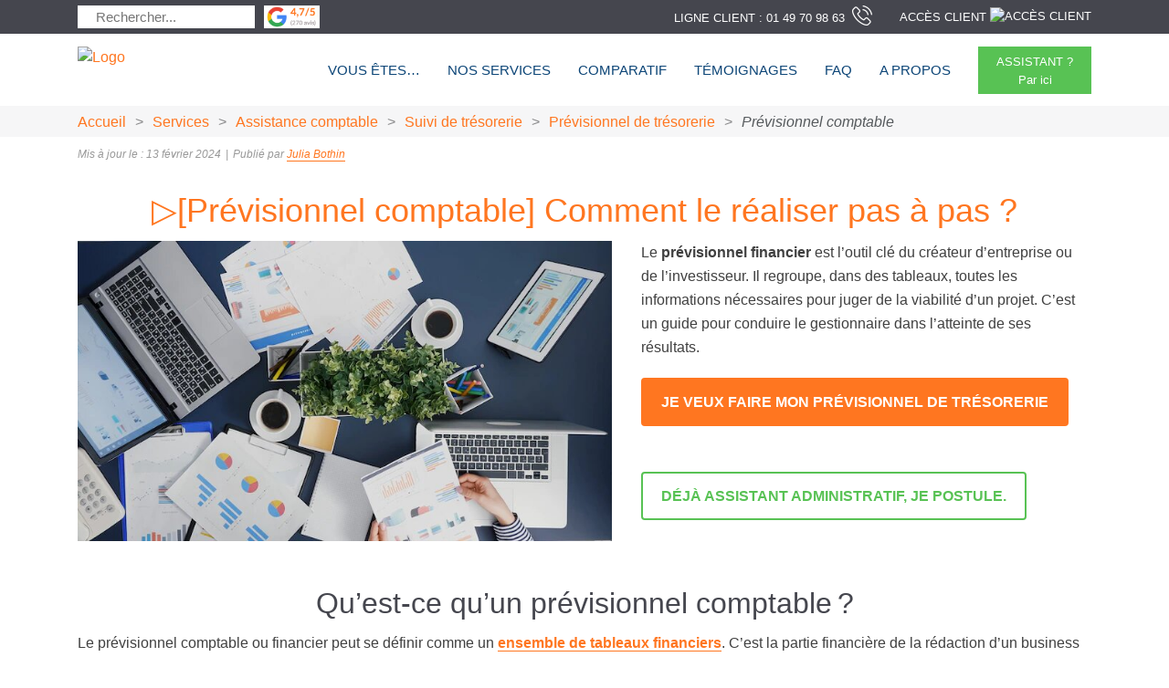

--- FILE ---
content_type: text/html; charset=UTF-8
request_url: https://officeopro.com/services/gestion-administrative-comptable/suivi-tresorerie/previsionnel-de-tresorerie/previsionnel-comptable/
body_size: 21143
content:
<!doctype html>
<html lang="fr-FR">
<head>
<link rel="icon" href="https://officeopro.com/wp-content/uploads/2020/06/cropped-carre-orange@4xfixed-1-32x32.png" sizes="32x32" />
<link rel="icon" href="https://officeopro.com/wp-content/uploads/2021/06/favicon-48.png" sizes="48x48">
<link rel="icon" href="https://officeopro.com/wp-content/uploads/2020/06/cropped-carre-orange@4xfixed-1-192x192.png" sizes="192x192" />
<link rel="apple-touch-icon" href="https://officeopro.com/wp-content/uploads/2020/06/cropped-carre-orange@4xfixed-1-180x180.png" />
<meta name="msapplication-TileImage" content="https://officeopro.com/wp-content/uploads/2020/06/cropped-carre-orange@4xfixed-1-270x270.png" />
<meta name='robots' content='index, follow, max-image-preview:large, max-snippet:-1, max-video-preview:-1' />
<style>img:is([sizes="auto" i], [sizes^="auto," i]) { contain-intrinsic-size: 3000px 1500px }</style>
<link rel="preload" href="https://officeopro.com/wp-content/plugins/rate-my-post/public/css/fonts/ratemypost.ttf" type="font/ttf" as="font" crossorigin="anonymous">
<!-- This site is optimized with the Yoast SEO plugin v22.7 - https://yoast.com/wordpress/plugins/seo/ -->
<title>▷[Prévisionnel comptable] Comment le réaliser pas à pas ?</title>
<meta name="description" content="Élément clé pour l&#039;investisseur ou le créateur d&#039;entreprise, Officéo vous donne un guide pas à pas pour réaliser votre prévisionnel comptable." />
<link rel="canonical" href="https://officeopro.com/services/gestion-administrative-comptable/suivi-tresorerie/previsionnel-de-tresorerie/previsionnel-comptable/" />
<meta property="og:locale" content="fr_FR" />
<meta property="og:type" content="article" />
<meta property="og:title" content="▷[Prévisionnel comptable] Comment le réaliser pas à pas ?" />
<meta property="og:description" content="Élément clé pour l&#039;investisseur ou le créateur d&#039;entreprise, Officéo vous donne un guide pas à pas pour réaliser votre prévisionnel comptable." />
<meta property="og:url" content="https://officeopro.com/accueil/prestation-services-administratifs/services-gestion-administrative-et-comptable/previsonnel-comptable" />
<meta property="og:site_name" content="Officéo" />
<meta property="article:modified_time" content="2024-02-13T10:27:14+00:00" />
<meta property="og:image" content="https://officeopro.com/wp-content/uploads/2022/12/vue-dessus-femme-gestionnaire-analysant-expertise-frappe-strategie-paperasse-financiere-ordinateur-portable_482257-9055.jpg" />
<meta name="twitter:card" content="summary_large_image" />
<meta name="twitter:label1" content="Durée de lecture estimée" />
<meta name="twitter:data1" content="7 minutes" />
<script type="application/ld+json" class="yoast-schema-graph">{"@context":"https://schema.org","@graph":[{"@type":"WebPage","@id":"https://officeopro.com/services/gestion-administrative-comptable/suivi-tresorerie/previsionnel-de-tresorerie/previsionnel-comptable/","url":"https://officeopro.com/services/gestion-administrative-comptable/suivi-tresorerie/previsionnel-de-tresorerie/previsionnel-comptable/","name":"▷[Prévisionnel comptable] Comment le réaliser pas à pas ?","isPartOf":{"@id":"https://officeopro.com/#website"},"primaryImageOfPage":{"@id":"https://officeopro.com/services/gestion-administrative-comptable/suivi-tresorerie/previsionnel-de-tresorerie/previsionnel-comptable/#primaryimage"},"image":{"@id":"https://officeopro.com/services/gestion-administrative-comptable/suivi-tresorerie/previsionnel-de-tresorerie/previsionnel-comptable/#primaryimage"},"thumbnailUrl":"https://officeopro.com/wp-content/uploads/2022/12/vue-dessus-femme-gestionnaire-analysant-expertise-frappe-strategie-paperasse-financiere-ordinateur-portable_482257-9055.jpg","datePublished":"2022-12-28T15:24:28+00:00","dateModified":"2024-02-13T10:27:14+00:00","description":"Élément clé pour l'investisseur ou le créateur d'entreprise, Officéo vous donne un guide pas à pas pour réaliser votre prévisionnel comptable.","breadcrumb":{"@id":"https://officeopro.com/services/gestion-administrative-comptable/suivi-tresorerie/previsionnel-de-tresorerie/previsionnel-comptable/#breadcrumb"},"inLanguage":"fr-FR","potentialAction":[{"@type":"ReadAction","target":["https://officeopro.com/services/gestion-administrative-comptable/suivi-tresorerie/previsionnel-de-tresorerie/previsionnel-comptable/"]}]},{"@type":"ImageObject","inLanguage":"fr-FR","@id":"https://officeopro.com/services/gestion-administrative-comptable/suivi-tresorerie/previsionnel-de-tresorerie/previsionnel-comptable/#primaryimage","url":"https://officeopro.com/wp-content/uploads/2022/12/vue-dessus-femme-gestionnaire-analysant-expertise-frappe-strategie-paperasse-financiere-ordinateur-portable_482257-9055.jpg","contentUrl":"https://officeopro.com/wp-content/uploads/2022/12/vue-dessus-femme-gestionnaire-analysant-expertise-frappe-strategie-paperasse-financiere-ordinateur-portable_482257-9055.jpg","width":740,"height":416},{"@type":"BreadcrumbList","@id":"https://officeopro.com/services/gestion-administrative-comptable/suivi-tresorerie/previsionnel-de-tresorerie/previsionnel-comptable/#breadcrumb","itemListElement":[{"@type":"ListItem","position":1,"name":"Services","item":"https://officeopro.com/services/"},{"@type":"ListItem","position":2,"name":"Assistance comptable","item":"https://officeopro.com/services/gestion-administrative-comptable/"},{"@type":"ListItem","position":3,"name":"Prévisionnel comptable"}]},{"@type":"WebSite","@id":"https://officeopro.com/#website","url":"https://officeopro.com/","name":"Officéo","description":"Officéo est le leader français en assistance administrative et Office Management à la demande pour entreprises.","publisher":{"@id":"https://officeopro.com/#organization"},"potentialAction":[{"@type":"SearchAction","target":{"@type":"EntryPoint","urlTemplate":"https://officeopro.com/?s={search_term_string}"},"query-input":"required name=search_term_string"}],"inLanguage":"fr-FR"},{"@type":"Organization","@id":"https://officeopro.com/#organization","name":"Officéo","url":"https://officeopro.com/","logo":{"@type":"ImageObject","inLanguage":"fr-FR","@id":"https://officeopro.com/#/schema/logo/image/","url":"https://officeopro.com/wp-content/uploads/2022/03/logo-orange-transparent.png","contentUrl":"https://officeopro.com/wp-content/uploads/2022/03/logo-orange-transparent.png","width":698,"height":246,"caption":"Officéo"},"image":{"@id":"https://officeopro.com/#/schema/logo/image/"}}]}</script>
<!-- / Yoast SEO plugin. -->
<link rel='dns-prefetch' href='//officeopro.com' />
<link rel='stylesheet' id='wp-block-library-css' href='https://officeopro.com/wp-includes/css/dist/block-library/style.min.css?ver=6.7.4' type='text/css' media='all' />
<link rel='stylesheet' id='rate-my-post-css' href='https://officeopro.com/wp-content/plugins/rate-my-post/public/css/rate-my-post.min.css?ver=4.4.4' type='text/css' media='all' />
<style id='rate-my-post-inline-css' type='text/css'>
.rmp-widgets-container {background-color: white;}.rmp-widgets-container.rmp-wp-plugin.rmp-main-container .rmp-heading--title {  font-size: 16px;}.rmp-rating-widget .rmp-icon--ratings {  font-size: 23px;}
.rmp-widgets-container {background-color: white;}.rmp-widgets-container.rmp-wp-plugin.rmp-main-container .rmp-heading--title {  font-size: 16px;}.rmp-rating-widget .rmp-icon--ratings {  font-size: 23px;}
</style>
<style id='classic-theme-styles-inline-css' type='text/css'>
/*! This file is auto-generated */
.wp-block-button__link{color:#fff;background-color:#32373c;border-radius:9999px;box-shadow:none;text-decoration:none;padding:calc(.667em + 2px) calc(1.333em + 2px);font-size:1.125em}.wp-block-file__button{background:#32373c;color:#fff;text-decoration:none}
</style>
<style id='global-styles-inline-css' type='text/css'>
:root{--wp--preset--aspect-ratio--square: 1;--wp--preset--aspect-ratio--4-3: 4/3;--wp--preset--aspect-ratio--3-4: 3/4;--wp--preset--aspect-ratio--3-2: 3/2;--wp--preset--aspect-ratio--2-3: 2/3;--wp--preset--aspect-ratio--16-9: 16/9;--wp--preset--aspect-ratio--9-16: 9/16;--wp--preset--color--black: #000000;--wp--preset--color--cyan-bluish-gray: #abb8c3;--wp--preset--color--white: #ffffff;--wp--preset--color--pale-pink: #f78da7;--wp--preset--color--vivid-red: #cf2e2e;--wp--preset--color--luminous-vivid-orange: #ff6900;--wp--preset--color--luminous-vivid-amber: #fcb900;--wp--preset--color--light-green-cyan: #7bdcb5;--wp--preset--color--vivid-green-cyan: #00d084;--wp--preset--color--pale-cyan-blue: #8ed1fc;--wp--preset--color--vivid-cyan-blue: #0693e3;--wp--preset--color--vivid-purple: #9b51e0;--wp--preset--gradient--vivid-cyan-blue-to-vivid-purple: linear-gradient(135deg,rgba(6,147,227,1) 0%,rgb(155,81,224) 100%);--wp--preset--gradient--light-green-cyan-to-vivid-green-cyan: linear-gradient(135deg,rgb(122,220,180) 0%,rgb(0,208,130) 100%);--wp--preset--gradient--luminous-vivid-amber-to-luminous-vivid-orange: linear-gradient(135deg,rgba(252,185,0,1) 0%,rgba(255,105,0,1) 100%);--wp--preset--gradient--luminous-vivid-orange-to-vivid-red: linear-gradient(135deg,rgba(255,105,0,1) 0%,rgb(207,46,46) 100%);--wp--preset--gradient--very-light-gray-to-cyan-bluish-gray: linear-gradient(135deg,rgb(238,238,238) 0%,rgb(169,184,195) 100%);--wp--preset--gradient--cool-to-warm-spectrum: linear-gradient(135deg,rgb(74,234,220) 0%,rgb(151,120,209) 20%,rgb(207,42,186) 40%,rgb(238,44,130) 60%,rgb(251,105,98) 80%,rgb(254,248,76) 100%);--wp--preset--gradient--blush-light-purple: linear-gradient(135deg,rgb(255,206,236) 0%,rgb(152,150,240) 100%);--wp--preset--gradient--blush-bordeaux: linear-gradient(135deg,rgb(254,205,165) 0%,rgb(254,45,45) 50%,rgb(107,0,62) 100%);--wp--preset--gradient--luminous-dusk: linear-gradient(135deg,rgb(255,203,112) 0%,rgb(199,81,192) 50%,rgb(65,88,208) 100%);--wp--preset--gradient--pale-ocean: linear-gradient(135deg,rgb(255,245,203) 0%,rgb(182,227,212) 50%,rgb(51,167,181) 100%);--wp--preset--gradient--electric-grass: linear-gradient(135deg,rgb(202,248,128) 0%,rgb(113,206,126) 100%);--wp--preset--gradient--midnight: linear-gradient(135deg,rgb(2,3,129) 0%,rgb(40,116,252) 100%);--wp--preset--font-size--small: 13px;--wp--preset--font-size--medium: 20px;--wp--preset--font-size--large: 36px;--wp--preset--font-size--x-large: 42px;--wp--preset--spacing--20: 0.44rem;--wp--preset--spacing--30: 0.67rem;--wp--preset--spacing--40: 1rem;--wp--preset--spacing--50: 1.5rem;--wp--preset--spacing--60: 2.25rem;--wp--preset--spacing--70: 3.38rem;--wp--preset--spacing--80: 5.06rem;--wp--preset--shadow--natural: 6px 6px 9px rgba(0, 0, 0, 0.2);--wp--preset--shadow--deep: 12px 12px 50px rgba(0, 0, 0, 0.4);--wp--preset--shadow--sharp: 6px 6px 0px rgba(0, 0, 0, 0.2);--wp--preset--shadow--outlined: 6px 6px 0px -3px rgba(255, 255, 255, 1), 6px 6px rgba(0, 0, 0, 1);--wp--preset--shadow--crisp: 6px 6px 0px rgba(0, 0, 0, 1);}:where(.is-layout-flex){gap: 0.5em;}:where(.is-layout-grid){gap: 0.5em;}body .is-layout-flex{display: flex;}.is-layout-flex{flex-wrap: wrap;align-items: center;}.is-layout-flex > :is(*, div){margin: 0;}body .is-layout-grid{display: grid;}.is-layout-grid > :is(*, div){margin: 0;}:where(.wp-block-columns.is-layout-flex){gap: 2em;}:where(.wp-block-columns.is-layout-grid){gap: 2em;}:where(.wp-block-post-template.is-layout-flex){gap: 1.25em;}:where(.wp-block-post-template.is-layout-grid){gap: 1.25em;}.has-black-color{color: var(--wp--preset--color--black) !important;}.has-cyan-bluish-gray-color{color: var(--wp--preset--color--cyan-bluish-gray) !important;}.has-white-color{color: var(--wp--preset--color--white) !important;}.has-pale-pink-color{color: var(--wp--preset--color--pale-pink) !important;}.has-vivid-red-color{color: var(--wp--preset--color--vivid-red) !important;}.has-luminous-vivid-orange-color{color: var(--wp--preset--color--luminous-vivid-orange) !important;}.has-luminous-vivid-amber-color{color: var(--wp--preset--color--luminous-vivid-amber) !important;}.has-light-green-cyan-color{color: var(--wp--preset--color--light-green-cyan) !important;}.has-vivid-green-cyan-color{color: var(--wp--preset--color--vivid-green-cyan) !important;}.has-pale-cyan-blue-color{color: var(--wp--preset--color--pale-cyan-blue) !important;}.has-vivid-cyan-blue-color{color: var(--wp--preset--color--vivid-cyan-blue) !important;}.has-vivid-purple-color{color: var(--wp--preset--color--vivid-purple) !important;}.has-black-background-color{background-color: var(--wp--preset--color--black) !important;}.has-cyan-bluish-gray-background-color{background-color: var(--wp--preset--color--cyan-bluish-gray) !important;}.has-white-background-color{background-color: var(--wp--preset--color--white) !important;}.has-pale-pink-background-color{background-color: var(--wp--preset--color--pale-pink) !important;}.has-vivid-red-background-color{background-color: var(--wp--preset--color--vivid-red) !important;}.has-luminous-vivid-orange-background-color{background-color: var(--wp--preset--color--luminous-vivid-orange) !important;}.has-luminous-vivid-amber-background-color{background-color: var(--wp--preset--color--luminous-vivid-amber) !important;}.has-light-green-cyan-background-color{background-color: var(--wp--preset--color--light-green-cyan) !important;}.has-vivid-green-cyan-background-color{background-color: var(--wp--preset--color--vivid-green-cyan) !important;}.has-pale-cyan-blue-background-color{background-color: var(--wp--preset--color--pale-cyan-blue) !important;}.has-vivid-cyan-blue-background-color{background-color: var(--wp--preset--color--vivid-cyan-blue) !important;}.has-vivid-purple-background-color{background-color: var(--wp--preset--color--vivid-purple) !important;}.has-black-border-color{border-color: var(--wp--preset--color--black) !important;}.has-cyan-bluish-gray-border-color{border-color: var(--wp--preset--color--cyan-bluish-gray) !important;}.has-white-border-color{border-color: var(--wp--preset--color--white) !important;}.has-pale-pink-border-color{border-color: var(--wp--preset--color--pale-pink) !important;}.has-vivid-red-border-color{border-color: var(--wp--preset--color--vivid-red) !important;}.has-luminous-vivid-orange-border-color{border-color: var(--wp--preset--color--luminous-vivid-orange) !important;}.has-luminous-vivid-amber-border-color{border-color: var(--wp--preset--color--luminous-vivid-amber) !important;}.has-light-green-cyan-border-color{border-color: var(--wp--preset--color--light-green-cyan) !important;}.has-vivid-green-cyan-border-color{border-color: var(--wp--preset--color--vivid-green-cyan) !important;}.has-pale-cyan-blue-border-color{border-color: var(--wp--preset--color--pale-cyan-blue) !important;}.has-vivid-cyan-blue-border-color{border-color: var(--wp--preset--color--vivid-cyan-blue) !important;}.has-vivid-purple-border-color{border-color: var(--wp--preset--color--vivid-purple) !important;}.has-vivid-cyan-blue-to-vivid-purple-gradient-background{background: var(--wp--preset--gradient--vivid-cyan-blue-to-vivid-purple) !important;}.has-light-green-cyan-to-vivid-green-cyan-gradient-background{background: var(--wp--preset--gradient--light-green-cyan-to-vivid-green-cyan) !important;}.has-luminous-vivid-amber-to-luminous-vivid-orange-gradient-background{background: var(--wp--preset--gradient--luminous-vivid-amber-to-luminous-vivid-orange) !important;}.has-luminous-vivid-orange-to-vivid-red-gradient-background{background: var(--wp--preset--gradient--luminous-vivid-orange-to-vivid-red) !important;}.has-very-light-gray-to-cyan-bluish-gray-gradient-background{background: var(--wp--preset--gradient--very-light-gray-to-cyan-bluish-gray) !important;}.has-cool-to-warm-spectrum-gradient-background{background: var(--wp--preset--gradient--cool-to-warm-spectrum) !important;}.has-blush-light-purple-gradient-background{background: var(--wp--preset--gradient--blush-light-purple) !important;}.has-blush-bordeaux-gradient-background{background: var(--wp--preset--gradient--blush-bordeaux) !important;}.has-luminous-dusk-gradient-background{background: var(--wp--preset--gradient--luminous-dusk) !important;}.has-pale-ocean-gradient-background{background: var(--wp--preset--gradient--pale-ocean) !important;}.has-electric-grass-gradient-background{background: var(--wp--preset--gradient--electric-grass) !important;}.has-midnight-gradient-background{background: var(--wp--preset--gradient--midnight) !important;}.has-small-font-size{font-size: var(--wp--preset--font-size--small) !important;}.has-medium-font-size{font-size: var(--wp--preset--font-size--medium) !important;}.has-large-font-size{font-size: var(--wp--preset--font-size--large) !important;}.has-x-large-font-size{font-size: var(--wp--preset--font-size--x-large) !important;}
:where(.wp-block-post-template.is-layout-flex){gap: 1.25em;}:where(.wp-block-post-template.is-layout-grid){gap: 1.25em;}
:where(.wp-block-columns.is-layout-flex){gap: 2em;}:where(.wp-block-columns.is-layout-grid){gap: 2em;}
:root :where(.wp-block-pullquote){font-size: 1.5em;line-height: 1.6;}
</style>
<link rel='stylesheet' id='cookie-law-info-css' href='https://officeopro.com/wp-content/plugins/cookie-law-info/legacy/public/css/cookie-law-info-public.css?ver=3.2.0' type='text/css' media='all' />
<link rel='stylesheet' id='cookie-law-info-gdpr-css' href='https://officeopro.com/wp-content/plugins/cookie-law-info/legacy/public/css/cookie-law-info-gdpr.css?ver=3.2.0' type='text/css' media='all' />
<link rel='stylesheet' id='kk-star-ratings-css' href='https://officeopro.com/wp-content/plugins/kk-star-ratings/src/core/public/css/kk-star-ratings.css?ver=5.4.8' type='text/css' media='all' />
<link rel='stylesheet' id='fonts-css' href='https://officeopro.com/wp-content/themes/officeo/dist/fonts/fonts.css?v=481921' type='text/css' media='all' />
<link rel='stylesheet' id='sage/css-css' href='https://officeopro.com/wp-content/themes/officeo/dist/styles/main.css?v=481921' type='text/css' media='all' />
<link rel='stylesheet' id='author-css-css' href='https://officeopro.com/wp-content/themes/officeo/dist/./author.css?ver=6.7.4' type='text/css' media='all' />
<link rel='stylesheet' id='override-css' href='https://officeopro.com/wp-content/themes/officeo/dist/./override.css?ver=6.7.4' type='text/css' media='all' />
<script type="text/javascript" src="https://officeopro.com/wp-includes/js/jquery/jquery.js" id="jquery-js"></script>
<script type="text/javascript" id="cookie-law-info-js-extra">
/* <![CDATA[ */
var Cli_Data = {"nn_cookie_ids":["ss","_gat_UA-12666158-4","CONSENT","_ga_8QJPZD99CF","TawkConnectionTime","VISITOR_INFO1_LIVE","B","yt-remote-device-id","yt-remote-connected-devices","test_cookie","IDE","_pk_ses.879.3353","li_gc","cookielawinfo-checkbox-advertisement","elementor","YSC","_pk_id.879.3353"],"cookielist":[],"non_necessary_cookies":{"necessary":["elementor"],"functional":["ss","TawkConnectionTime"],"analytics":["_gat_UA-12666158-4","CONSENT","_ga_8QJPZD99CF"],"advertisement":["VISITOR_INFO1_LIVE","B","yt-remote-device-id","yt-remote-connected-devices","test_cookie","IDE","YSC"],"others":["_pk_ses.879.3353","li_gc","_pk_id.879.3353"]},"ccpaEnabled":"","ccpaRegionBased":"","ccpaBarEnabled":"","strictlyEnabled":["necessary","obligatoire"],"ccpaType":"gdpr","js_blocking":"1","custom_integration":"","triggerDomRefresh":"","secure_cookies":""};
var cli_cookiebar_settings = {"animate_speed_hide":"500","animate_speed_show":"500","background":"#FFF","border":"#b1a6a6c2","border_on":"","button_1_button_colour":"#61a229","button_1_button_hover":"#4e8221","button_1_link_colour":"#fff","button_1_as_button":"1","button_1_new_win":"","button_2_button_colour":"#333","button_2_button_hover":"#292929","button_2_link_colour":"#444","button_2_as_button":"","button_2_hidebar":"","button_3_button_colour":"#a0a0a0","button_3_button_hover":"#808080","button_3_link_colour":"#fff","button_3_as_button":"1","button_3_new_win":"","button_4_button_colour":"#a0a0a0","button_4_button_hover":"#808080","button_4_link_colour":"#ffffff","button_4_as_button":"1","button_7_button_colour":"#61a229","button_7_button_hover":"#4e8221","button_7_link_colour":"#fff","button_7_as_button":"1","button_7_new_win":"","font_family":"Arial, Helvetica, sans-serif","header_fix":"","notify_animate_hide":"1","notify_animate_show":"","notify_div_id":"#cookie-law-info-bar","notify_position_horizontal":"right","notify_position_vertical":"bottom","scroll_close":"","scroll_close_reload":"","accept_close_reload":"","reject_close_reload":"","showagain_tab":"","showagain_background":"#fff","showagain_border":"#000","showagain_div_id":"#cookie-law-info-again","showagain_x_position":"100px","text":"#333333","show_once_yn":"","show_once":"10000","logging_on":"","as_popup":"","popup_overlay":"1","bar_heading_text":"","cookie_bar_as":"banner","popup_showagain_position":"bottom-right","widget_position":"left"};
var log_object = {"ajax_url":"https:\/\/officeopro.com\/wp-admin\/admin-ajax.php"};
/* ]]> */
</script>
<script type="text/javascript" src="https://officeopro.com/wp-content/plugins/cookie-law-info/legacy/public/js/cookie-law-info-public.js?ver=3.2.0" id="cookie-law-info-js"></script>
<script type="text/javascript" src="https://officeopro.com/wp-content/plugins/stop-user-enumeration/frontend/js/frontend.js?ver=1.4.9" id="stop-user-enumeration-js"></script>
<link rel="https://api.w.org/" href="https://officeopro.com/wp-json/" /><link rel="alternate" title="JSON" type="application/json" href="https://officeopro.com/wp-json/wp/v2/pages/57870" /><link rel="EditURI" type="application/rsd+xml" title="RSD" href="https://officeopro.com/xmlrpc.php?rsd" />
<meta name="generator" content="WordPress 6.7.4" />
<link rel='shortlink' href='https://officeopro.com/?p=57870' />
<link rel="alternate" title="oEmbed (JSON)" type="application/json+oembed" href="https://officeopro.com/wp-json/oembed/1.0/embed?url=https%3A%2F%2Fofficeopro.com%2Fservices%2Fgestion-administrative-comptable%2Fsuivi-tresorerie%2Fprevisionnel-de-tresorerie%2Fprevisionnel-comptable%2F" />
<link rel="alternate" title="oEmbed (XML)" type="text/xml+oembed" href="https://officeopro.com/wp-json/oembed/1.0/embed?url=https%3A%2F%2Fofficeopro.com%2Fservices%2Fgestion-administrative-comptable%2Fsuivi-tresorerie%2Fprevisionnel-de-tresorerie%2Fprevisionnel-comptable%2F&#038;format=xml" />
<script type="text/javascript">//<![CDATA[
function external_links_in_new_windows_loop() {
if (!document.links) {
document.links = document.getElementsByTagName('a');
}
var change_link = false;
var force = '';
var ignore = '';
for (var t=0; t<document.links.length; t++) {
var all_links = document.links[t];
change_link = false;
if(document.links[t].hasAttribute('onClick') == false) {
// forced if the address starts with http (or also https), but does not link to the current domain
if(all_links.href.search(/^http/) != -1 && all_links.href.search('officeopro.com') == -1 && all_links.href.search(/^#/) == -1) {
// console.log('Changed ' + all_links.href);
change_link = true;
}
if(force != '' && all_links.href.search(force) != -1) {
// forced
// console.log('force ' + all_links.href);
change_link = true;
}
if(ignore != '' && all_links.href.search(ignore) != -1) {
// console.log('ignore ' + all_links.href);
// ignored
change_link = false;
}
if(change_link == true) {
// console.log('Changed ' + all_links.href);
document.links[t].setAttribute('onClick', 'javascript:window.open(\'' + all_links.href.replace(/'/g, '') + '\', \'_blank\', \'noopener\'); return false;');
document.links[t].removeAttribute('target');
}
}
}
}
// Load
function external_links_in_new_windows_load(func)
{  
var oldonload = window.onload;
if (typeof window.onload != 'function'){
window.onload = func;
} else {
window.onload = function(){
oldonload();
func();
}
}
}
external_links_in_new_windows_load(external_links_in_new_windows_loop);
//]]></script>
<meta name="generator" content="Elementor 3.19.4; features: e_optimized_assets_loading, additional_custom_breakpoints, block_editor_assets_optimize, e_image_loading_optimization; settings: css_print_method-external, google_font-enabled, font_display-auto">
<link rel="icon" href="https://officeopro.com/wp-content/uploads/2020/06/cropped-carre-orange@4xfixed-1-32x32.png" sizes="32x32" />
<link rel="icon" href="https://officeopro.com/wp-content/uploads/2020/06/cropped-carre-orange@4xfixed-1-192x192.png" sizes="192x192" />
<link rel="apple-touch-icon" href="https://officeopro.com/wp-content/uploads/2020/06/cropped-carre-orange@4xfixed-1-180x180.png" />
<meta name="msapplication-TileImage" content="https://officeopro.com/wp-content/uploads/2020/06/cropped-carre-orange@4xfixed-1-270x270.png" />
<style type="text/css" id="wp-custom-css">
@media only screen and (max-width: 600px) {
table.responsive {
overflow: visible;
overflow-x: scroll;
display:block;
}
}
.bloc-collapsible {
font-weight: 500 !important;
}
.videoContext {
font-weight: 400 !important;
}
#section2 span.name {
font-weight: bold !important;
}
#section2 span {
font-weight: 400 !important;
}
body[class*="success-story"] .rmp-rating-widget.js-rmp-rating-widget {
display: none;
} 		</style>
<link rel="dns-prefetch" href="\\fonts.googleapis.com">
<link rel="dns-prefetch" href="\\www.youtube.com">
<link rel="dns-prefetch" href="\\connect.facebook.net">
<link rel="dns-prefetch" href="\\embed.tawk.to">
<link rel="dns-prefetch" href="\\www.googletagmanager.com">
<link rel="dns-prefetch" href="\\www.google-analytics.com">
<meta name="facebook-domain-verification" content="orvwmyw2kxy47wtmqehwgbz9ptqfy3" />
<meta charset="utf-8">
<meta http-equiv="x-ua-compatible" content="ie=edge">
<meta name="viewport" content="width=device-width, initial-scale=1.0, maximum-scale=1.0,user-scalable=0"/>
<link rel="alternate" href="https://officeopro.com/services/gestion-administrative-comptable/suivi-tresorerie/previsionnel-de-tresorerie/previsionnel-comptable/" hreflang="fr-fr"/>
<style>
/* rewrite plugins css */
.rplg-badge2-border {
background-color: #FF7620 !important;
}
</style>
</head>
<body class="page-template-default page page-id-57870 page-child parent-pageid-5887 previsionnel-comptable elementor-default elementor-kit-41224 elementor-page-52993">
<!-- Google Tag Manager (noscript) -->
<noscript><iframe src="https://www.googletagmanager.com/ns.html?id=GTM-TCWW6KH"
height="0" width="0" style="display:none;visibility:hidden"></iframe></noscript>
<!-- End Google Tag Manager (noscript) -->
<!--[if IE]>
<div class="alert alert-warning">
You are using an <strong>outdated</strong> browser. Please <a href="http://browsehappy.com/" data-wpel-link="external" target="_blank" rel="nofollow noopener">upgrade your browser</a> to improve your experience.      </div>
<![endif]-->
<div class="topHead">
<div class="container">
<div class="row space-between nomargin position-relative">
<form action="/" class="">
<div class="flex search">
<div>
<input type="text" autocomplete="off" placeholder="Rechercher..." name="s" class="search-input" aria-label="search term">
</div>
<div>
<button type="submit" class="search-submit" aria-label="Submit">
<img src="https://officeopro.com/wp-content/themes/officeo/dist/images/search.jpg" width="22" height="22" alt="Icon de recherche">
</button>
</div>
</div>
<img width="118" height="25" class="rating-header" src="https://officeopro.com/wp-content/uploads/2026/01/Rating-Header.-desk.png" alt="rating" aria-label="rating"/>
</form>
<span class="text-before-number"></span> <a class="phone-number" href="tel:Ligne client : 01 49 70 98 63" style="background: url(https://officeopro.com/wp-content/uploads/2021/04/phone-call-e1619722300455.png) no-repeat top right; background-size: 22px 22px;" data-wpel-link="internal" target="_self" rel="follow">Ligne client : 01 49 70 98 63</a>
<div class="access-client">
<a href="https://client.officeo.fr/login" target="_blank" class="access" data-wpel-link="exclude" rel="follow noopener">
<span>ACCÈS CLIENT</span>
<img src="https://officeopro.com/wp-content/uploads/2020/09/cadenas-gris-1.png" width="20" height="22" alt="ACCÈS CLIENT" />
</a>
</div>
</div>
</div>
</div>
<div class="hidden-lg-up mobileMenu " id='mobileSidebar'>
<div class="mobileTop">
<div class="menu-primary-container"><ul id="menu-primary" class="nav"><li id="menu-item-42416" class="menu-item menu-item-type-custom menu-item-object-custom menu-item-has-children menu-item-42416"><a>Vous êtes&#8230;</a>
<ul class="sub-menu">
<li id="menu-item-42417" class="menu-item menu-item-type-custom menu-item-object-custom menu-item-42417"><a href="/" data-wpel-link="internal" target="_self" rel="follow">PME / Startup</a></li>
<li id="menu-item-42418" class="menu-item menu-item-type-custom menu-item-object-custom menu-item-42418"><a href="/grande-entreprise/" data-wpel-link="internal" target="_self" rel="follow">Grande entreprise</a></li>
<li id="menu-item-42419" class="menu-item menu-item-type-custom menu-item-object-custom menu-item-42419"><a href="/paralegal/" data-wpel-link="internal" target="_self" rel="follow">Professionnel du droit</a></li>
<li id="menu-item-42420" class="menu-item menu-item-type-custom menu-item-object-custom menu-item-42420"><a href="/pro-sante/" data-wpel-link="internal" target="_self" rel="follow">Professionnel de santé</a></li>
<li id="menu-item-42421" class="menu-item menu-item-type-custom menu-item-object-custom menu-item-42421"><a href="/pro-bono/" data-wpel-link="internal" target="_self" rel="follow">ONG</a></li>
</ul>
</li>
<li id="menu-item-42422" class="menu-item menu-item-type-custom menu-item-object-custom menu-item-has-children menu-item-42422"><a href="/services/" data-wpel-link="internal" target="_self" rel="follow">Nos services</a>
<ul class="sub-menu">
<li id="menu-item-44699" class="menu-item menu-item-type-custom menu-item-object-custom menu-item-44699"><a href="/services/" data-wpel-link="internal" target="_self" rel="follow">Tous nos services</a></li>
<li id="menu-item-42425" class="menu-item menu-item-type-custom menu-item-object-custom menu-item-42425"><a href="/services/gestion-administrative-comptable/" data-wpel-link="internal" target="_self" rel="follow">Gestion administrative &#038; comptable</a></li>
<li id="menu-item-42428" class="menu-item menu-item-type-custom menu-item-object-custom menu-item-42428"><a href="/services/gestion-rh/" data-wpel-link="internal" target="_self" rel="follow">Gestion RH</a></li>
<li id="menu-item-42426" class="menu-item menu-item-type-custom menu-item-object-custom menu-item-42426"><a href="/services/adv-relation-clients/" data-wpel-link="internal" target="_self" rel="follow">ADV &#038; Relation clients</a></li>
<li id="menu-item-42424" class="menu-item menu-item-type-custom menu-item-object-custom menu-item-42424"><a href="/services/gestion-achats/" data-wpel-link="internal" target="_self" rel="follow">Gestion des achats</a></li>
<li id="menu-item-42427" class="menu-item menu-item-type-custom menu-item-object-custom menu-item-42427"><a href="/services/gestion-projets/" data-wpel-link="internal" target="_self" rel="follow">Gestion de projets</a></li>
<li id="menu-item-42423" class="menu-item menu-item-type-custom menu-item-object-custom menu-item-42423"><a href="/services/secretariat/" data-wpel-link="internal" target="_self" rel="follow">Secrétariat</a></li>
</ul>
</li>
<li id="menu-item-13346" class="menu-item menu-item-type-post_type menu-item-object-page menu-item-has-children menu-item-13346"><a href="https://officeopro.com/comparatif-solutions-assistance-administrative/" data-wpel-link="internal" target="_self" rel="follow">Comparatif</a>
<ul class="sub-menu">
<li id="menu-item-47758" class="menu-item menu-item-type-custom menu-item-object-custom menu-item-47758"><a href="/comparatif-solutions-assistance-administrative/" data-wpel-link="internal" target="_self" rel="follow">Comparatif qualitatif</a></li>
<li id="menu-item-47756" class="menu-item menu-item-type-post_type menu-item-object-page menu-item-47756"><a href="https://officeopro.com/comparatif-solutions-assistance-administrative/officeo-vs-recrutement/" data-wpel-link="internal" target="_self" rel="follow">Officéo vs Recrutement</a></li>
<li id="menu-item-47755" class="menu-item menu-item-type-post_type menu-item-object-page menu-item-47755"><a href="https://officeopro.com/comparatif-solutions-assistance-administrative/officeo-vs-interim/" data-wpel-link="internal" target="_self" rel="follow">Officéo vs Intérim</a></li>
</ul>
</li>
<li id="menu-item-45033" class="menu-item menu-item-type-custom menu-item-object-custom menu-item-45033"><a href="/officeo-avis/" data-wpel-link="internal" target="_self" rel="follow">Témoignages</a></li>
<li id="menu-item-6897" class="menu-item menu-item-type-post_type menu-item-object-page menu-item-6897"><a href="https://officeopro.com/faq/" data-wpel-link="internal" target="_self" rel="follow">Faq</a></li>
<li id="menu-item-42429" class="menu-item menu-item-type-custom menu-item-object-custom menu-item-42429"><a href="/a-propos/" data-wpel-link="internal" target="_self" rel="follow">A propos</a></li>
</ul></div>    <form action="/" class="">
<div class="flex search">
<div>
<input type="text" autocomplete="off" placeholder="rechercher..." name="s" class="search-input" aria-label="search term">
</div>
<div>
<button type="submit" class="search-submit" aria-label="Submit">
<img src="https://officeopro.com/wp-content/themes/officeo/dist/images/search.jpg" width="22" height="22" alt="Icon de recherche">
</button>
</div>
</div>
</form>
<div class="access-client">
<a href="https://client.officeo.fr/login" class="access" target="_blank" data-wpel-link="exclude" rel="follow noopener">
<img loading="lazy" src="https://officeopro.com/wp-content/uploads/2020/09/access.jpg" width="25" height="25" alt="ACCÈS CLIENT" />
<span>ACCÈS CLIENT</span></a>
</div>
</div>
<div class="mobileBottom">
<a class="stickyButton position1 btn" data-color="#58c254" style="background: #58c254" href="/assistant/pourquoi-nous-rejoindre/" data-wpel-link="internal" target="_self" rel="follow"><span class='btnName' '><strong>ASSISTANT ?<br />Par ici</strong><br /><span style="font-size: 1pt;color:#3140A6;">i</span></span></a><a class="stickyButton position2 btn" data-color="#ff7620" style="background: #ff7620" href="/contact/?utm_hyperef=x" data-wpel-link="internal" target="_self" rel="follow"><span class='btnName' '><strong>ENTREPRISE ?<br />Etre rappelé</strong><br /><span style="font-size: 1pt;color:#3140A6;">i</span></span></a><a class="stickyButton position3 btn" data-color="#ff7620" style="background: #ff7620" href="tel:0149709863" data-wpel-link="internal" target="_self" rel="follow"><span class='btnName' '><strong>Ou appelez-nous<br />01 49 70 98 63</strong></span></a><a class="stickyButton position4 btn" data-color="#ff7620" style="background: #ff7620" href="/contact/?utm_hyperef=x" data-wpel-link="internal" target="_self" rel="follow"><span class='btnName' '><strong>ENTREPRISE ?<br />Contactez-nous</strong></span></a>  </div>
</div>
<div class="mobileBottomScroll  hide_hours">
<div class="left-side-sticky"><a class="stickyButton position1 btn" data-color="#58c254" style="background: #58c254" href="/assistant/pourquoi-nous-rejoindre/" data-wpel-link="internal" target="_self" rel="follow"><span class='btnName' '><strong>ASSISTANT ?<br />Par ici</strong><br /><span style="font-size: 1pt;color:#3140A6;">i</span></span></a></div><div class="right-side-sticky"><div class="top-right-sticky"><a class="stickyButton position2 btn" data-color="#ff7620" style="background: #ff7620" href="/contact/?utm_hyperef=x" data-wpel-link="internal" target="_self" rel="follow"><span class='btnName' '><strong>ENTREPRISE ?<br />Etre rappelé</strong><br /><span style="font-size: 1pt;color:#3140A6;">i</span></span></a><a class="stickyButton position3 btn" data-color="#ff7620" style="background: #ff7620" href="tel:0149709863" data-wpel-link="internal" target="_self" rel="follow"><span class='btnName' '><strong>Ou appelez-nous<br />01 49 70 98 63</strong></span></a></div></div></div>
<header class="banner">
<div class="container">
<div class="row space-between nomargin aic position-relative">
<div class="leftside " itemscope itemtype="http://schema.org/Brand">
<img width="118" height="24px" class="rating-header" src="https://officeopro.com/wp-content/uploads/2026/01/Rating-Header.-mob.png" alt="rating" aria-label="rating"/>
<a class="brand onTop" href="https://officeopro.com/" itemprop="url" data-wpel-link="internal" target="_self" rel="follow">
<img loading="lazy" src="https://officeopro.com/wp-content/uploads/2020/01/logo-officeo-small.png" alt="Logo" itemprop="logo" width="146" height="49" style="height: auto">
</a>
</div>
<nav class="nav-primary flex hidden-md-down">
<div class="menu-primary-container"><ul id="menu-primary-1" class="nav"><li class="menu-item menu-item-type-custom menu-item-object-custom menu-item-has-children menu-item-42416"><a>Vous êtes&#8230;</a>
<ul class="sub-menu">
<li class="menu-item menu-item-type-custom menu-item-object-custom menu-item-42417"><a href="/" data-wpel-link="internal" target="_self" rel="follow">PME / Startup</a></li>
<li class="menu-item menu-item-type-custom menu-item-object-custom menu-item-42418"><a href="/grande-entreprise/" data-wpel-link="internal" target="_self" rel="follow">Grande entreprise</a></li>
<li class="menu-item menu-item-type-custom menu-item-object-custom menu-item-42419"><a href="/paralegal/" data-wpel-link="internal" target="_self" rel="follow">Professionnel du droit</a></li>
<li class="menu-item menu-item-type-custom menu-item-object-custom menu-item-42420"><a href="/pro-sante/" data-wpel-link="internal" target="_self" rel="follow">Professionnel de santé</a></li>
<li class="menu-item menu-item-type-custom menu-item-object-custom menu-item-42421"><a href="/pro-bono/" data-wpel-link="internal" target="_self" rel="follow">ONG</a></li>
</ul>
</li>
<li class="menu-item menu-item-type-custom menu-item-object-custom menu-item-has-children menu-item-42422"><a href="/services/" data-wpel-link="internal" target="_self" rel="follow">Nos services</a>
<ul class="sub-menu">
<li class="menu-item menu-item-type-custom menu-item-object-custom menu-item-44699"><a href="/services/" data-wpel-link="internal" target="_self" rel="follow">Tous nos services</a></li>
<li class="menu-item menu-item-type-custom menu-item-object-custom menu-item-42425"><a href="/services/gestion-administrative-comptable/" data-wpel-link="internal" target="_self" rel="follow">Gestion administrative &#038; comptable</a></li>
<li class="menu-item menu-item-type-custom menu-item-object-custom menu-item-42428"><a href="/services/gestion-rh/" data-wpel-link="internal" target="_self" rel="follow">Gestion RH</a></li>
<li class="menu-item menu-item-type-custom menu-item-object-custom menu-item-42426"><a href="/services/adv-relation-clients/" data-wpel-link="internal" target="_self" rel="follow">ADV &#038; Relation clients</a></li>
<li class="menu-item menu-item-type-custom menu-item-object-custom menu-item-42424"><a href="/services/gestion-achats/" data-wpel-link="internal" target="_self" rel="follow">Gestion des achats</a></li>
<li class="menu-item menu-item-type-custom menu-item-object-custom menu-item-42427"><a href="/services/gestion-projets/" data-wpel-link="internal" target="_self" rel="follow">Gestion de projets</a></li>
<li class="menu-item menu-item-type-custom menu-item-object-custom menu-item-42423"><a href="/services/secretariat/" data-wpel-link="internal" target="_self" rel="follow">Secrétariat</a></li>
</ul>
</li>
<li class="menu-item menu-item-type-post_type menu-item-object-page menu-item-has-children menu-item-13346"><a href="https://officeopro.com/comparatif-solutions-assistance-administrative/" data-wpel-link="internal" target="_self" rel="follow">Comparatif</a>
<ul class="sub-menu">
<li class="menu-item menu-item-type-custom menu-item-object-custom menu-item-47758"><a href="/comparatif-solutions-assistance-administrative/" data-wpel-link="internal" target="_self" rel="follow">Comparatif qualitatif</a></li>
<li class="menu-item menu-item-type-post_type menu-item-object-page menu-item-47756"><a href="https://officeopro.com/comparatif-solutions-assistance-administrative/officeo-vs-recrutement/" data-wpel-link="internal" target="_self" rel="follow">Officéo vs Recrutement</a></li>
<li class="menu-item menu-item-type-post_type menu-item-object-page menu-item-47755"><a href="https://officeopro.com/comparatif-solutions-assistance-administrative/officeo-vs-interim/" data-wpel-link="internal" target="_self" rel="follow">Officéo vs Intérim</a></li>
</ul>
</li>
<li class="menu-item menu-item-type-custom menu-item-object-custom menu-item-45033"><a href="/officeo-avis/" data-wpel-link="internal" target="_self" rel="follow">Témoignages</a></li>
<li class="menu-item menu-item-type-post_type menu-item-object-page menu-item-6897"><a href="https://officeopro.com/faq/" data-wpel-link="internal" target="_self" rel="follow">Faq</a></li>
<li class="menu-item menu-item-type-custom menu-item-object-custom menu-item-42429"><a href="/a-propos/" data-wpel-link="internal" target="_self" rel="follow">A propos</a></li>
</ul></div>       <a class="stickyButton position1 btn" data-color="#58c254" style="background: #58c254" href="/assistant/pourquoi-nous-rejoindre/" data-wpel-link="internal" target="_self" rel="follow"><span class='btnName' '>ASSISTANT ?<br />Par ici</span></a>
</nav>
<div class="responsiveMenu hidden-lg-up">
<button class="hamburger hamburger--spin" type="button">
<span class="hamburger-box">
<span class="hamburger-inner"></span>
</span>
</button>
<!-- <span></span> <span></span> <span></span>-->
</div>
</div>
</div>
</header>
<div class="stickyContainer ">
<div class="stickySidebarREDO">
<a class="stickyButton position2 btn" data-color="#222f5f" style="background: #222f5f" href="tel:0149709863" data-wpel-link="internal" target="_self" rel="follow"><span class='btnName' style='background: #222f5f; border-color: #222f5f'><strong>01 49 70 98 63 (lun-ven / 9h-19h)</strong></span><span class='icons'><span class="icon"><img loading="lazy" src="https://officeopro.com/wp-content/uploads/2020/09/phone-1.jpg" alt="phone (1)" width="40" height="40" /></span><span class="icon_hover"><img loading="lazy" src="https://officeopro.com/wp-content/uploads/2020/09/phone-hover-1.jpg" alt="phone-hover (1)" width="40" height="40" /></span></span></a>      <a class="stickyButton position3 btn" data-color="#ff7620" style="background: #ff7620" href="/contact/?utm_hyperef=x" data-wpel-link="internal" target="_self" rel="follow"><span class='btnName' style='background: #ff7620; border-color: #ff7620'><strong>On vous rappelle ?</strong></span><span class='icons'><span class="icon"><img loading="lazy" src="https://officeopro.com/wp-content/uploads/2020/10/picto-formulaire-client-1.png" alt="picto-formulaire-client" width="36" height="28" /></span><span class="icon_hover"><img loading="lazy" src="https://officeopro.com/wp-content/uploads/2020/10/picto-formulaire-client-hover.png" alt="picto-formulaire-client-hover" width="36" height="28" /></span></span></a>    </div>
</div>
<div id='breadcrumbs' class=''><span><a href="/" data-wpel-link="internal" target="_self" rel="follow">Accueil</a><span class='separator'>></span><a href="/services/" data-wpel-link="internal" target="_self" rel="follow">Services</a><span class='separator'>></span><a href="/services/gestion-administrative-comptable/" data-wpel-link="internal" target="_self" rel="follow">Assistance comptable</a><span class='separator'>></span><a href="/services/gestion-administrative-comptable/suivi-tresorerie/" data-wpel-link="internal" target="_self" rel="follow">Suivi de trésorerie</a><span class='separator'>></span><a href="/services/gestion-administrative-comptable/suivi-tresorerie/previsionnel-de-tresorerie/" data-wpel-link="internal" target="_self" rel="follow">Prévisionnel de trésorerie</a><span class='separator'>></span><strong class='breadcrumb_last'>Prévisionnel comptable</strong></span></div>    <div class="wrap container-fluid" role="document">
<div class="content row">
<main class="main">
<div class="page-header">
</div>
<div class="container custom-page">
<div class="col-xs-12">
<div class="author__container"><div class="message last-updated">Mis à jour le : 13 février 2024</div><span class="separator"> | </span><div class="message author-name">Publié par <a href="https://officeopro.com/blog/author/juliab/" data-wpel-link="internal" target="_self" rel="follow">Julia Bothin</a></div></div>        <div class="chapeau">
</div>                <h1 style="text-align: center;"><span>▷[Prévisionnel comptable] Comment le réaliser pas à pas ?</span></h1>
<p><span style="font-weight: 400;"><img loading="lazy" decoding="async" class="alignleft wp-image-57876" title="prévisionnel comptable" src="https://officeopro.com/wp-content/uploads/2022/12/vue-dessus-femme-gestionnaire-analysant-expertise-frappe-strategie-paperasse-financiere-ordinateur-portable_482257-9055.jpg" alt="prévisionnel comptable" width="585" height="329" srcset="https://officeopro.com/wp-content/uploads/2022/12/vue-dessus-femme-gestionnaire-analysant-expertise-frappe-strategie-paperasse-financiere-ordinateur-portable_482257-9055.jpg 740w, https://officeopro.com/wp-content/uploads/2022/12/vue-dessus-femme-gestionnaire-analysant-expertise-frappe-strategie-paperasse-financiere-ordinateur-portable_482257-9055-300x169.jpg 300w" sizes="(max-width: 585px) 100vw, 585px" />Le<strong> prévisionnel financier</strong> est l’outil clé du créateur d’entreprise ou de l’investisseur. Il regroupe, dans des tableaux, toutes les informations nécessaires pour juger de la viabilité d’un projet. C’est un guide pour conduire le gestionnaire dans l’atteinte de ses résultats.</span></p>
<p><a class="transparentButton" href="/services/gestion-administrative-comptable/suivi-tresorerie/previsionnel-de-tresorerie/" data-wpel-link="internal" target="_self" rel="follow">Je veux faire mon prévisionnel de trésorerie</a></p>
<p><a class="transparentGreenButton" href="/assistant/pourquoi-nous-rejoindre/" data-wpel-link="internal" target="_self" rel="follow">Déjà assistant administratif, je postule.</a></p>
<h2>Qu’est-ce qu’un prévisionnel comptable ?</h2>
<p><span style="font-weight: 400;">Le prévisionnel comptable ou financier peut se définir comme un </span><a href="https://officeopro.com/services/gestion-administrative-comptable/suivi-tresorerie/" data-wpel-link="internal" target="_self" rel="follow"><strong>ensemble de tableaux financiers</strong></a><span style="font-weight: 400;">. C’est la partie financière de la rédaction d’un business plan. Généralement, il s’établit sur une </span><strong>période de trois ans</strong><span style="font-weight: 400;"> afin de constater, avec des chiffres, l’impact d’un projet.</span></p>
<h3>Le prévisionnel comptable : quelle est son utilité ?</h3>
<p><span style="font-weight: 400;">En pratique, l’élaboration d’un </span><strong>prévisionnel comptable</strong><span style="font-weight: 400;"> n’est pas une obligation légale. Toutefois, il représente un véritable atout pour les porteurs de projet, qu’il soit question de microentreprise, de société ou d’association à but non lucratif.</span></p>
<p><span style="font-weight: 400;">D’abord, il permet d’évaluer plusieurs hypothèses sur la réalisation d’une nouvelle activité. Ainsi, il est plus aisé de choisir l’option la plus pertinente en termes de rentabilité.</span></p>
<p><span style="font-weight: 400;">Le prévisionnel financier s’utilise pour vérifier des indicateurs clés de la santé d’une entreprise : besoin en fonds de roulement, seuil d’équilibre, seuil de rentabilité…</span></p>
<p><span style="font-weight: 400;">Sur le plan opérationnel, il permet de défendre un projet auprès des partenaires pour obtenir un financement des banques ou des business Angels. C’est également un excellent outil de pilotage du projet pendant la phase de démarrage et d’expansion. </span></p>
<p><span style="font-weight: 400;">Enfin, il est aussi utile pour négocier des tarifs attractifs avec les fournisseurs ainsi que des délais de paiement particuliers. </span></p>
<h2>Comment réaliser un prévisionnel comptable ?</h2>
<p><span style="font-weight: 400;"><img loading="lazy" decoding="async" class="alignright" title="prévisionnel comptable" src="https://media.giphy.com/media/FAEEL82CUc1JPBas1V/giphy.gif" alt="prévisionnel comptable" width="480" height="480" />Le </span><strong>prévisionnel comptable</strong><span style="font-weight: 400;"> est constitué d’un ensemble de tableaux financiers : le compte de résultat prévisionnel, le <a href="/services/gestion-administrative-comptable/suivi-tresorerie/gestion-depenses-entreprise/" data-wpel-link="internal" target="_self" rel="follow">budget</a> de trésorerie prévisionnel, le bilan prévisionnel, le plan de financement prévisionnel et les annexes du prévisionnel financier. </span></p>
<p><span style="font-weight: 400;">Usuellement, on débute par l’élaboration du compte résultat prévisionnel, car c’est de ce document que sera tirée une donnée importante ; le résultat net comptable. La table des soldes intermédiaires peut être éditée dans la foulée puisqu&rsquo;elle puise dans les mêmes informations. </span></p>
<p><span style="font-weight: 400;">Par la suite, il faut passer à l’élaboration du plan de financement prévisionnel. Les données extraites de ce tableau vont permettre de calculer le solde de <a href="/services/gestion-administrative-comptable/suivi-tresorerie/" data-wpel-link="internal" target="_self" rel="follow">trésorerie</a> de chaque exercice. Après cela, le budget de trésorerie peut être réalisé.</span></p>
<p><span style="font-weight: 400;">Pour faciliter l’élaboration des tableaux prévisionnels, vous pouvez vous servir de tableur tel qu’Excel ou un logiciel de comptabilité. Ces outils permettent principalement d’insérer des formules de calculs et de tirer des graphiques pour une meilleure visibilité. </span></p>
<h3>Le compte de résultat</h3>
<p><span style="font-weight: 400;">Le </span><strong>compte résultat prévisionnel</strong><span style="font-weight: 400;"> permet de résoudre deux questions fondamentales : le projet sera-t-il rentable ? Quand le projet deviendra-t-il rentable ?</span></p>
<p><span style="font-weight: 400;">Il s’agit d’un tableau qui récapitule les produits (ventes de matériel, commissions, prestation de services…) et les charges prévisionnelles (achats, taxes, masse salariale, intérêt des emprunts…) du projet. </span></p>
<p><span style="font-weight: 400;">Ce tableau met en évidence, pour chaque année d’exercice, le résultat prévisionnel. Il est alors possible d’observer la valeur créée par l’entreprise et les ressources qu’elle détruit. Le compte de résultat prévisionnel utile dans la <a href="/services/gestion-administrative-comptable/gestion-financiere/" data-wpel-link="internal" target="_self" rel="follow">gestion financière</a> d’un projet; il nécessite une grande attention dans son élaboration. </span></p>
<h3>Le plan de financement</h3>
<p><span style="font-weight: 400;">Le </span><strong>plan de financement prévisionnel</strong><span style="font-weight: 400;"> permet de faire le point sur les besoins de l’entreprise. Quelles sont les ressources nécessaires pour réaliser le projet ? Comment et auprès de qui obtenir le financement ?</span></p>
<p><span style="font-weight: 400;">Ce tableau se structure en deux parties : les emplois (achat de matériel, de bâtiment, de terrain, de fonds de commerce…) et les ressources (apports personnels, apports des associés, emprunts, subventions…).</span></p>
<p><span style="font-weight: 400;">Il est impératif que les totaux de fins s’équilibrent. De plus, la somme des ressources de l’entreprise doit être en excédent afin de faire face aux imprévus.</span></p>
<p><span style="font-weight: 400;">Il convient de réaliser en premier lieu le plan de financement initial, pour la création de l’activité. Et pour finir, on le décline sur 3 ans. </span></p>
<h3>Le bilan prévisionnel</h3>
<p><span style="font-weight: 400;">Le </span><strong>bilan prévisionnel</strong> <span style="font-weight: 400;">est une photographie du patrimoine de l’entreprise en fin d’exercice. Il s’établit pour la 1re, 2e et la 3e année. À travers la lecture de ce tableau, il est possible d’appréhender la situation d’équilibre (ou de déséquilibre) de l’entreprise. C’est un moyen simple de suivre l’évolution de l’activité afin d’orienter les choix stratégiques. </span></p>
<p><span style="font-weight: 400;">Le bilan prévisionnel recense pour chaque exercice comptable : les actifs (les créances clients, bâtiments, machines, marchandises…) et les passifs (emprunts, découverts…) de l’entreprise.</span></p>
<h3>Le budget de trésorerie</h3>
<p><span style="font-weight: 400;">Le </span><a href="/services/gestion-administrative-comptable/suivi-tresorerie/previsionnel-de-tresorerie/" data-wpel-link="internal" target="_self" rel="follow"><strong>budget de trésorerie prévisionnel</strong></a><span style="font-weight: 400;"> est utile pour analyser l’activité mensuelle de l’entreprise, et ce, d’un point de vue bancaire. Pour être efficace, il doit faire mention de tous les flux réels des encaissements et des décaissements liés à la banque. Il faut y inclure les données variables que sont : le délai de paiement fournisseur, le délai de règlement client, etc. </span></p>
<p><span style="font-weight: 400;">L’évaluation de ce tableau permet de s’assurer que le projet est viable et qu’il ne sera pas source d’un déficit bancaire dans l’avenir. </span></p>
<h3>Les annexes du prévisionnel financier</h3>
<p><span style="font-weight: 400;">Généralement, les annexes du prévisionnel financier se composent de : </span></p>
<ul>
<li style="font-weight: 400;" aria-level="1"><span style="font-weight: 400;">Une liste des immobilisations ;</span></li>
<li style="font-weight: 400;" aria-level="1"><span style="font-weight: 400;">Un récapitulatif des financements disponibles ;</span></li>
<li style="font-weight: 400;" aria-level="1"><span style="font-weight: 400;">Un tableau détaillé des charges du personnel ;</span></li>
<li style="font-weight: 400;" aria-level="1"><span style="font-weight: 400;"> </span><span style="font-weight: 400;">Une liste des charges extérieures prévisionnelles ;</span></li>
<li style="font-weight: 400;" aria-level="1"><span style="font-weight: 400;">Un récapitulatif des impôts et taxes prévisionnels ;</span></li>
<li style="font-weight: 400;" aria-level="1"><span style="font-weight: 400;">Le tableau des TVA sur 3 ans ;</span></li>
<li style="font-weight: 400;" aria-level="1"><span style="font-weight: 400;">Le tableau de trésorerie détaillé sur 3 ans.</span></li>
</ul>
<p><span style="font-weight: 400;">Toutefois, noter que l’annexe n’est pas indispensable à la construction d’un prévisionnel financier.</span></p>
<h3>La conclusion du prévisionnel financier</h3>
<p><span style="font-weight: 400;">La conclusion du prévisionnel financier est placée à la fin du document ou à la fin de </span><strong>l’exécutive summary</strong><span style="font-weight: 400;">. Une telle disposition permet de faciliter la lecture aux investisseurs qui ont rarement beaucoup de temps à consacrer à la lecture des business plans. </span></p>
<p><span style="font-weight: 400;">La rédaction de la conclusion peut présenter des états synthétiques (seuils de rentabilité économique, seuil de rentabilité financière, etc.) ainsi que quelques données clés (résultat net, chiffres d’affaires, capacité d’autofinancement, besoin en fonds de roulement et fonds de roulement).</span></p>
<h2>Qui a la charge de construire le prévisionnel financier ?</h2>
<p><span style="font-weight: 400;">Cette charge incombe en première position au porteur de projet. Il doit nécessairement s’impliquer dans le processus de rédaction du prévisionnel pour augmenter sa crédibilité. Cependant, son implication ne signifie pas qu’il doit s’improviser comptable.</span></p>
<p><span style="font-weight: 400;">Pour l’exécution d’un projet modeste, l’entrepreneur peut se servir d’outils comptables adaptés pour la construction du prévisionnel financier. Toutefois, ces outils sont payants et nécessitent un minimum de connaissance en comptabilité.                </span> <span style="font-weight: 400;"> </span></p>
<p><span style="font-weight: 400;">En ce qui concerne les projets d’envergures et particulièrement pour le projet qui nécessite un financement extérieur, il est préférable d’</span><b>externaliser</b><span style="font-weight: 400;"> cette mission. Vous pouvez solliciter un conseiller spécialisé ou un expert-comptable. </span></p>
<hr />
<h2>Optimiser la gestion de la trésorerie en 3 points</h2>
<p><!-- /wp:heading --></p>
<div>
<ul itemscope="" itemtype="https://schema.org/FAQPage">
<li itemscope="" itemtype="http://schema.org/Question" itemprop="mainEntity">
<h3><span itemprop="name">💹 Comment savoir si un prévisionnel financier est rentable ? </span></h3>
<div itemscope="" itemtype="http://schema.org/Answer" itemprop="acceptedAnswer">
<p itemprop="text">La gestion de trésorerie a deux objectifs : prévenir les déficits de trésorerie et la mise en place de solutions adéquates pour assurer la santé financière de l’entreprise.</p>
</div>
</li>
<li itemscope="" itemtype="http://schema.org/Question" itemprop="mainEntity">
<h3><span itemprop="name">❓Pourquoi faire un prévisionnel financier ?</span></h3>
<div itemscope="" itemtype="http://schema.org/Answer" itemprop="acceptedAnswer">
<p itemprop="text">C’est une première base pour permettre à l’entrepreneur de suivre ses activités. Le prévisionnel financier offre une image générale du chiffre d’affaires et des charges du projet. Il aide dans la fixation des objectifs et la comparaison par rapport aux résultats réels obtenus.</p>
</div>
</li>
<li itemscope="" itemtype="http://schema.org/Question" itemprop="mainEntity">
<h3><span itemprop="name">🧑‍💼Qui peut faire un prévisionnel financier ?</span></h3>
<div itemscope="" itemtype="http://schema.org/Answer" itemprop="acceptedAnswer">
<p itemprop="text">Le prévisionnel financier peut être réalisé par le chef d’entreprise lui-même s’il dispose des compétences nécessaires ou par un de ses collaborateurs. Le responsable comptable et financier peut établir le prévisionnel financier.</p>
</div>
</li>
</ul>
</div>
<!-- FeedbackWP Plugin --><div  class="rmp-widgets-container rmp-wp-plugin rmp-main-container js-rmp-widgets-container js-rmp-widgets-container--57870 "  data-post-id="57870">    <!-- Rating widget -->  <div class="rmp-rating-widget js-rmp-rating-widget">          <p class="rmp-heading rmp-heading--title">        Cet article vous a-t-il été utile ?      </p>            <div class="rmp-rating-widget__icons">      <ul class="rmp-rating-widget__icons-list js-rmp-rating-icons-list">                  <li class="rmp-rating-widget__icons-list__icon js-rmp-rating-item" data-descriptive-rating="" data-value="1">              <i class="js-rmp-rating-icon rmp-icon rmp-icon--ratings rmp-icon--star "></i>          </li>                  <li class="rmp-rating-widget__icons-list__icon js-rmp-rating-item" data-descriptive-rating="" data-value="2">              <i class="js-rmp-rating-icon rmp-icon rmp-icon--ratings rmp-icon--star "></i>          </li>                  <li class="rmp-rating-widget__icons-list__icon js-rmp-rating-item" data-descriptive-rating="" data-value="3">              <i class="js-rmp-rating-icon rmp-icon rmp-icon--ratings rmp-icon--star "></i>          </li>                  <li class="rmp-rating-widget__icons-list__icon js-rmp-rating-item" data-descriptive-rating="" data-value="4">              <i class="js-rmp-rating-icon rmp-icon rmp-icon--ratings rmp-icon--star "></i>          </li>                  <li class="rmp-rating-widget__icons-list__icon js-rmp-rating-item" data-descriptive-rating="" data-value="5">              <i class="js-rmp-rating-icon rmp-icon rmp-icon--ratings rmp-icon--star "></i>          </li>              </ul>    </div>    <p class="rmp-rating-widget__hover-text js-rmp-hover-text"></p>    <button class="rmp-rating-widget__submit-btn rmp-btn js-submit-rating-btn">          </button>    <p class="rmp-rating-widget__results js-rmp-results rmp-rating-widget__results--hidden">      <span class="rmp-rating-widget__results__rating js-rmp-avg-rating">0</span> - (<span class="rmp-rating-widget__results__votes js-rmp-vote-count">0</span> avis)    </p>    <p class="rmp-rating-widget__not-rated js-rmp-not-rated ">          </p>    <p class="rmp-rating-widget__msg js-rmp-msg"></p>  </div>  <!--Structured data -->        </div>        <!-- sibling pages -->
<div class="review"><div class="container simple-review"></div></div>    </div>
</div>
<div class="contacter" style='background-color:#FF7620'>
<div class="container">
<div class="col-xs-12 contacterCol nopopup">
<div class="title">
Gagnez en productivité. <br>On se charge de votre administratif.				</div>
<a href="/contact/?utm_hyperef=x" data-effect="mfp-zoom-in" class="contacterButton" data-wpel-link="internal" target="_self" rel="follow">NOUS CONTACTER</a>
</div>
</div>
</div>
</main><!-- /.main -->
</div><!-- /.content -->
</div><!-- /.wrap -->
<div id='footer' class="content-info" itemscope="itemscope" itemtype="http://schema.org/WPFooter">
<div class="container">
<div class="row">
<div class="col-xs-12 col-md-5 offset-md-1 col-xl-3 col-lg-4 offset-lg-2 offset-xl-0">
<div class="footerBlock dropdown clearfix hidden-md-down">
<span class="title dropdown-toggle" data-toggle="dropdown" aria-haspopup="true" aria-expanded="false">NOTRE OFFRE</span>
<ul class='dropdown-menu'>
<li class='dropdown-item'><a href="/grande-entreprise/" data-wpel-link="internal" target="_self" rel="follow">ETI / GE</a></li>
<li class='dropdown-item'><a href="/" data-wpel-link="internal" target="_self" rel="follow">PME / Startup</a></li>
<li class='dropdown-item'><a href="/paralegal/" data-wpel-link="internal" target="_self" rel="follow">Professionnels du droit</a></li>
<li class='dropdown-item'><a href="/pro-sante/" data-wpel-link="internal" target="_self" rel="follow">Professionnels de santé</a></li>
<li class='dropdown-item'><a href="/pro-bono/" data-wpel-link="internal" target="_self" rel="follow">ONG / Service public</a></li>
</ul>
</div>
<div class="card hidden-md-up footerCard">
<div class="card-header">
<div class="plusContainer">
<span>NOTRE OFFRE</span>
</div>
</div>
<div aria-labelledby="fcollapse0" id="fcollapse0" class="collapse in" role="region">
<div class="card-block">
<a href="/grande-entreprise/" data-wpel-link="internal" target="_self" rel="follow">ETI / GE</a>
<a href="/" data-wpel-link="internal" target="_self" rel="follow">PME / Startup</a>
<a href="/paralegal/" data-wpel-link="internal" target="_self" rel="follow">Professionnels du droit</a>
<a href="/pro-sante/" data-wpel-link="internal" target="_self" rel="follow">Professionnels de santé</a>
<a href="/pro-bono/" data-wpel-link="internal" target="_self" rel="follow">ONG / Service public</a>
</div>
</div>
</div>
<div class="socialBlock hidden-md-down">
<div class="socialTitle">Retrouvez-nous aussi sur</div>
<div class="socialIcons">
<a href="https://www.facebook.com/officeo/" rel="noreferrer nofollow noopener" target="_blank" data-wpel-link="external"><img src="https://officeopro.com/wp-content/themes/officeo/dist/images/Icon-Facebook@1,5x.svg" alt="Facebook Icon" width="40" height="40"></a>
<a href="https://twitter.com/officeo" rel="noreferrer nofollow noopener" target="_blank" data-wpel-link="external"><img src="https://officeopro.com/wp-content/themes/officeo/dist/images/Icon-Twitter@1,5x.svg" alt="Twitter Icon"  width="40" height="40"></a>
<a href="https://www.linkedin.com/company/offic-o/" rel="noreferrer nofollow noopener" target="_blank" data-wpel-link="external"><img src="https://officeopro.com/wp-content/themes/officeo/dist/images/Icon-Linkedin@1,5x.svg" alt="LinkedIn Icon"  width="40" height="40"></a>
</div>
</div>
</div>
<div class="col-xs-12 col-md-5 offset-md-1 col-xl-3 col-lg-4 offset-lg-2 offset-xl-0">
<div class="footerBlock dropdown clearfix hidden-md-down">
<span class="title dropdown-toggle" data-toggle="dropdown" aria-haspopup="true" aria-expanded="false">NOS SERVICES</span>
<ul class='dropdown-menu'>
<li class='dropdown-item'><a href="/services/secretariat/" data-wpel-link="internal" target="_self" rel="follow">Secrétariat</a></li>
<li class='dropdown-item'><a href="/services/gestion-administrative-comptable/" data-wpel-link="internal" target="_self" rel="follow">Gestion comptable & financière</a></li>
<li class='dropdown-item'><a href="/services/gestion-achats/" data-wpel-link="internal" target="_self" rel="follow">Gestion des achats</a></li>
<li class='dropdown-item'><a href="/services/adv-relation-clients/" data-wpel-link="internal" target="_self" rel="follow">ADV / Relation clients</a></li>
<li class='dropdown-item'><a href="/services/gestion-rh/" data-wpel-link="internal" target="_self" rel="follow">Gestion RH</a></li>
<li class='dropdown-item'><a href="/services/gestion-projets/" data-wpel-link="internal" target="_self" rel="follow">Gestion de projets</a></li>
</ul>
</div>
<div class="card hidden-md-up footerCard">
<div class="card-header">
<div class="plusContainer">
<span>NOS SERVICES</span>
</div>
</div>
<div aria-labelledby="fcollapse1" id="fcollapse1" class="collapse in" role="region">
<div class="card-block">
<a href="/services/secretariat/" data-wpel-link="internal" target="_self" rel="follow">Secrétariat</a>
<a href="/services/gestion-administrative-comptable/" data-wpel-link="internal" target="_self" rel="follow">Gestion comptable & financière</a>
<a href="/services/gestion-achats/" data-wpel-link="internal" target="_self" rel="follow">Gestion des achats</a>
<a href="/services/adv-relation-clients/" data-wpel-link="internal" target="_self" rel="follow">ADV / Relation clients</a>
<a href="/services/gestion-rh/" data-wpel-link="internal" target="_self" rel="follow">Gestion RH</a>
<a href="/services/gestion-projets/" data-wpel-link="internal" target="_self" rel="follow">Gestion de projets</a>
</div>
</div>
</div>
</div>
<div class="col-xs-12 col-md-5 offset-md-1 col-xl-3 col-lg-4 offset-lg-2 offset-xl-0">
<div class="footerBlock dropdown clearfix hidden-md-down">
<span class="title dropdown-toggle" data-toggle="dropdown" aria-haspopup="true" aria-expanded="false">POUR LES ASSISTANTS</span>
<ul class='dropdown-menu'>
<li class='dropdown-item'><a href="/nos-metiers/" data-wpel-link="internal" target="_self" rel="follow">Nos métiers</a></li>
<li class='dropdown-item'><a href="/nos-metiers/assistante-administrative/" data-wpel-link="internal" target="_self" rel="follow">Assistante administrative</a></li>
<li class='dropdown-item'><a href="/nos-metiers/secretaire-direction/" data-wpel-link="internal" target="_self" rel="follow">Secrétaire de direction</a></li>
<li class='dropdown-item'><a href="/nos-metiers/assistant-adv/" data-wpel-link="internal" target="_self" rel="follow">Assistant ADV</a></li>
<li class='dropdown-item'><a href="/nos-metiers/assistant-commercial/" data-wpel-link="internal" target="_self" rel="follow">Assistant commercial</a></li>
<li class='dropdown-item'><a href="/nos-metiers/gestionnaire-administratif/" data-wpel-link="internal" target="_self" rel="follow">Gestionnaire administratif</a></li>
<li class='dropdown-item'><a href="/nos-metiers/assistant-virtuel/" data-wpel-link="internal" target="_self" rel="follow">Assistant virtuel</a></li>
<li class='dropdown-item'><a href="/nos-metiers/assistante-administrative/salaire-assistant-administratif/" data-wpel-link="internal" target="_self" rel="follow">Salaire assistant admin.</a></li>
</ul>
</div>
<div class="card hidden-md-up footerCard">
<div class="card-header">
<div class="plusContainer">
<span>POUR LES ASSISTANTS</span>
</div>
</div>
<div aria-labelledby="fcollapse2" id="fcollapse2" class="collapse in" role="region">
<div class="card-block">
<a href="/nos-metiers/" data-wpel-link="internal" target="_self" rel="follow">Nos métiers</a>
<a href="/nos-metiers/assistante-administrative/" data-wpel-link="internal" target="_self" rel="follow">Assistante administrative</a>
<a href="/nos-metiers/secretaire-direction/" data-wpel-link="internal" target="_self" rel="follow">Secrétaire de direction</a>
<a href="/nos-metiers/assistant-adv/" data-wpel-link="internal" target="_self" rel="follow">Assistant ADV</a>
<a href="/nos-metiers/assistant-commercial/" data-wpel-link="internal" target="_self" rel="follow">Assistant commercial</a>
<a href="/nos-metiers/gestionnaire-administratif/" data-wpel-link="internal" target="_self" rel="follow">Gestionnaire administratif</a>
<a href="/nos-metiers/assistant-virtuel/" data-wpel-link="internal" target="_self" rel="follow">Assistant virtuel</a>
<a href="/nos-metiers/assistante-administrative/salaire-assistant-administratif/" data-wpel-link="internal" target="_self" rel="follow">Salaire assistant admin.</a>
</div>
</div>
</div>
<div class="footerBlock dropdown clearfix hidden-md-down">
<span class="title dropdown-toggle" data-toggle="dropdown" aria-haspopup="true" aria-expanded="false">DIVERS</span>
<ul class='dropdown-menu'>
<li class='dropdown-item'><a href="/gestion-administrative/" data-wpel-link="internal" target="_self" rel="follow">Gestion administrative d'entreprise</a></li>
<li class='dropdown-item'><a href="/externalisation-administrative/" data-wpel-link="internal" target="_self" rel="follow">Externalisation administrative</a></li>
<li class='dropdown-item'><a href="/services/recherche-secretaire/" data-wpel-link="internal" target="_self" rel="follow">Recherche secrétaire</a></li>
<li class='dropdown-item'><a href="/services/assistance-administrative-aux-entreprises/" data-wpel-link="internal" target="_self" rel="follow">Assistance administrative entreprise</a></li>
<li class='dropdown-item'><a href="/tarif-secretaire-independante/" data-wpel-link="internal" target="_self" rel="follow">Tarif secrétaire indépendante</a></li>
</ul>
</div>
<div class="card hidden-md-up footerCard">
<div class="card-header">
<div class="plusContainer">
<span>DIVERS</span>
</div>
</div>
<div aria-labelledby="fcollapse3" id="fcollapse3" class="collapse in" role="region">
<div class="card-block">
<a href="/gestion-administrative/" data-wpel-link="internal" target="_self" rel="follow">Gestion administrative d'entreprise</a>
<a href="/externalisation-administrative/" data-wpel-link="internal" target="_self" rel="follow">Externalisation administrative</a>
<a href="/services/recherche-secretaire/" data-wpel-link="internal" target="_self" rel="follow">Recherche secrétaire</a>
<a href="/services/assistance-administrative-aux-entreprises/" data-wpel-link="internal" target="_self" rel="follow">Assistance administrative entreprise</a>
<a href="/tarif-secretaire-independante/" data-wpel-link="internal" target="_self" rel="follow">Tarif secrétaire indépendante</a>
</div>
</div>
</div>
</div>
<div class="col-xs-12 col-md-5 offset-md-1 col-xl-3 col-lg-4 offset-lg-2 offset-xl-0">
<div class="footerBlock dropdown clearfix hidden-md-down">
<span class="title dropdown-toggle" data-toggle="dropdown" aria-haspopup="true" aria-expanded="false">A PROPOS</span>
<ul class='dropdown-menu'>
<li class='dropdown-item'><a href="/a-propos/" data-wpel-link="internal" target="_self" rel="follow">Qui sommes-nous ?</a></li>
<li class='dropdown-item'><a href="/faq/" data-wpel-link="internal" target="_self" rel="follow">FAQ (questions fréquentes)</a></li>
<li class='dropdown-item'><a href="/blog/" data-wpel-link="internal" target="_self" rel="follow">Le blog d'Officéo</a></li>
<li class='dropdown-item'><a href="/professionnels-organisation-gestion-administrative/" data-wpel-link="internal" target="_self" rel="follow">Qui sont nos assistants ?</a></li>
<li class='dropdown-item'><a href="/wp-content/uploads/2020/10/202006-officeo-conditions-generales-vente.pdf" data-wpel-link="internal" target="_self" rel="follow">CGV</a></li>
<li class='dropdown-item'><a href="/a-propos/mentions-legales/" data-wpel-link="internal" target="_self" rel="follow">Mentions légales</a></li>
</ul>
</div>
<div class="card hidden-md-up footerCard">
<div class="card-header">
<div class="plusContainer">
<span>A PROPOS</span>
</div>
</div>
<div aria-labelledby="fcollapse4" id="fcollapse4" class="collapse in" role="region">
<div class="card-block">
<a href="/a-propos/" data-wpel-link="internal" target="_self" rel="follow">Qui sommes-nous ?</a>
<a href="/faq/" data-wpel-link="internal" target="_self" rel="follow">FAQ (questions fréquentes)</a>
<a href="/blog/" data-wpel-link="internal" target="_self" rel="follow">Le blog d'Officéo</a>
<a href="/professionnels-organisation-gestion-administrative/" data-wpel-link="internal" target="_self" rel="follow">Qui sont nos assistants ?</a>
<a href="/wp-content/uploads/2020/10/202006-officeo-conditions-generales-vente.pdf" data-wpel-link="internal" target="_self" rel="follow">CGV</a>
<a href="/a-propos/mentions-legales/" data-wpel-link="internal" target="_self" rel="follow">Mentions légales</a>
</div>
</div>
</div>
<div class="socialBlock visible-md-down hidden-md-up">
<div class="socialTitle">Retrouvez-nous aussi sur</div>
<div class="socialIcons">
<a href="https://www.facebook.com/officeo/" rel="noreferrer nofollow noopener" target="_blank" data-wpel-link="external"><img src="https://officeopro.com/wp-content/themes/officeo/dist/images/Icon-Facebook@1,5x.svg" alt="Facebook Icon"  width="40" height="40"></a>
<a href="https://twitter.com/officeo" rel="noreferrer nofollow noopener" target="_blank" data-wpel-link="external"><img src="https://officeopro.com/wp-content/themes/officeo/dist/images/Icon-Twitter@1,5x.svg" alt="Twitter Icon"  width="40" height="40"></a>
<a href="https://www.linkedin.com/company/offic-o/" rel="noreferrer nofollow noopener" target="_blank" data-wpel-link="external"><img src="https://officeopro.com/wp-content/themes/officeo/dist/images/Icon-Linkedin@1,5x.svg" alt="LinkedIn Icon"  width="40" height="40"></a>
</div>
</div>
</div>
</div>
</div>
</div>
<!--googleoff: all--><div id="cookie-law-info-bar" data-nosnippet="true"><span><span style="font-size: 70%">Notre site utilise des cookies pour garantir son bon fonctionnement, optimiser ses performances techniques, personnaliser l'affichage de nos pages ou diffuser et mesurer des publicités pertinentes. Vous pouvez sélectionner ceux que vous acceptez et les mettre à jour à tout moment via notre <a href="/politique-cookies/" data-wpel-link="internal" target="_self" rel="follow">politique cookies</a>.</br><br />
<a role='button' id="cookie_action_close_header_reject" class="medium cli-plugin-button cli-plugin-main-button cookie_action_close_header_reject cli_action_button wt-cli-reject-btn" data-cli_action="reject">Tout refuser</a><a role='button' class="medium cli-plugin-button cli-plugin-main-button cli_settings_button">Paramétrer</a><a id="wt-cli-accept-all-btn" role='button' data-cli_action="accept_all" class="wt-cli-element medium cli-plugin-button wt-cli-accept-all-btn cookie_action_close_header cli_action_button">Accepter</a></span></span></div><div id="cookie-law-info-again" data-nosnippet="true"><span id="cookie_hdr_showagain">Manage consent</span></div><div class="cli-modal" data-nosnippet="true" id="cliSettingsPopup" tabindex="-1" role="dialog" aria-labelledby="cliSettingsPopup" aria-hidden="true">
<div class="cli-modal-dialog" role="document">
<div class="cli-modal-content cli-bar-popup">
<button type="button" class="cli-modal-close" id="cliModalClose">
<svg class="" viewBox="0 0 24 24"><path d="M19 6.41l-1.41-1.41-5.59 5.59-5.59-5.59-1.41 1.41 5.59 5.59-5.59 5.59 1.41 1.41 5.59-5.59 5.59 5.59 1.41-1.41-5.59-5.59z"></path><path d="M0 0h24v24h-24z" fill="none"></path></svg>
<span class="wt-cli-sr-only">Fermer</span>
</button>
<div class="cli-modal-body">
<div class="cli-container-fluid cli-tab-container">
<div class="cli-row">
<div class="cli-col-12 cli-align-items-stretch cli-px-0">
<div class="cli-privacy-overview">
<h4>Politique de confidentialité</h4>				<div class="cli-privacy-content">
<div class="cli-privacy-content-text">Ce site Web utilise des cookies pour améliorer votre expérience lorsque vous naviguez dessus. Parmi ces cookies, ceux classés comme nécessaires sont stockés sur votre navigateur car ils sont essentiels pour le fonctionnement du site Web. Nous utilisons également des cookies tiers qui nous aident à analyser et à comprendre comment vous utilisez ce site Web. Ces cookies ne seront stockés dans votre navigateur qu'avec votre consentement. Vous avez également la possibilité de désactiver ces cookies. Mais la désactivation de certains de ces cookies peut avoir un effet sur votre expérience de navigation.</div>
</div>
<a class="cli-privacy-readmore" aria-label="Voir plus" role="button" data-readmore-text="Voir plus" data-readless-text="Voir moins"></a>			</div>
</div>
<div class="cli-col-12 cli-align-items-stretch cli-px-0 cli-tab-section-container">
<div class="cli-tab-section">
<div class="cli-tab-header">
<a role="button" tabindex="0" class="cli-nav-link cli-settings-mobile" data-target="necessary" data-toggle="cli-toggle-tab">
Nécessaires							</a>
<div class="wt-cli-necessary-checkbox">
<input type="checkbox" class="cli-user-preference-checkbox"  id="wt-cli-checkbox-necessary" data-id="checkbox-necessary" checked="checked"  />
<label class="form-check-label" for="wt-cli-checkbox-necessary">Nécessaires</label>
</div>
<span class="cli-necessary-caption">Toujours activé</span>
</div>
<div class="cli-tab-content">
<div class="cli-tab-pane cli-fade" data-id="necessary">
<div class="wt-cli-cookie-description">
Les cookies nécessaires contribuent à rendre un site Web utilisable en activant des fonctions de base comme la navigation de page et l’accès aux zones sécurisées du site Web. Le site Web ne peut pas fonctionner correctement sans ces cookies.
</div>
</div>
</div>
</div>
<div class="cli-tab-section">
<div class="cli-tab-header">
<a role="button" tabindex="0" class="cli-nav-link cli-settings-mobile" data-target="functional" data-toggle="cli-toggle-tab">
Fonctionnels							</a>
<div class="cli-switch">
<input type="checkbox" id="wt-cli-checkbox-functional" class="cli-user-preference-checkbox"  data-id="checkbox-functional" checked='checked' />
<label for="wt-cli-checkbox-functional" class="cli-slider" data-cli-enable="Activé" data-cli-disable="Désactivé"><span class="wt-cli-sr-only">Fonctionnels</span></label>
</div>
</div>
<div class="cli-tab-content">
<div class="cli-tab-pane cli-fade" data-id="functional">
<div class="wt-cli-cookie-description">
Les cookies fonctionnels permettent au site d’enregistrer vos préférences. Si vous bloquez ces cookies, certains services et caractéristiques peuvent être touchés et nous ne pouvons pas vous garantir un confort d’utilisation optimal lors de votre visite.
</div>
</div>
</div>
</div>
<div class="cli-tab-section">
<div class="cli-tab-header">
<a role="button" tabindex="0" class="cli-nav-link cli-settings-mobile" data-target="performance" data-toggle="cli-toggle-tab">
Performance							</a>
<div class="cli-switch">
<input type="checkbox" id="wt-cli-checkbox-performance" class="cli-user-preference-checkbox"  data-id="checkbox-performance" checked='checked' />
<label for="wt-cli-checkbox-performance" class="cli-slider" data-cli-enable="Activé" data-cli-disable="Désactivé"><span class="wt-cli-sr-only">Performance</span></label>
</div>
</div>
<div class="cli-tab-content">
<div class="cli-tab-pane cli-fade" data-id="performance">
<div class="wt-cli-cookie-description">
Les cookies de performance recueillent des informations sur la façon dont le site est utilisé afin que nous puissions l’améliorer. Toutes les informations recueillies par ces cookies sont agrégées et sont donc anonymes.
</div>
</div>
</div>
</div>
<div class="cli-tab-section">
<div class="cli-tab-header">
<a role="button" tabindex="0" class="cli-nav-link cli-settings-mobile" data-target="analytics" data-toggle="cli-toggle-tab">
Statistiques							</a>
<div class="cli-switch">
<input type="checkbox" id="wt-cli-checkbox-analytics" class="cli-user-preference-checkbox"  data-id="checkbox-analytics" checked='checked' />
<label for="wt-cli-checkbox-analytics" class="cli-slider" data-cli-enable="Activé" data-cli-disable="Désactivé"><span class="wt-cli-sr-only">Statistiques</span></label>
</div>
</div>
<div class="cli-tab-content">
<div class="cli-tab-pane cli-fade" data-id="analytics">
<div class="wt-cli-cookie-description">
Les cookies statistiques aident les propriétaires du site Web, par la collecte et la communication d’informations de manière anonyme, à comprendre comment les visiteurs interagissent avec les sites Web.								</div>
</div>
</div>
</div>
<div class="cli-tab-section">
<div class="cli-tab-header">
<a role="button" tabindex="0" class="cli-nav-link cli-settings-mobile" data-target="advertisement" data-toggle="cli-toggle-tab">
Publicitaires							</a>
<div class="cli-switch">
<input type="checkbox" id="wt-cli-checkbox-advertisement" class="cli-user-preference-checkbox"  data-id="checkbox-advertisement" checked='checked' />
<label for="wt-cli-checkbox-advertisement" class="cli-slider" data-cli-enable="Activé" data-cli-disable="Désactivé"><span class="wt-cli-sr-only">Publicitaires</span></label>
</div>
</div>
<div class="cli-tab-content">
<div class="cli-tab-pane cli-fade" data-id="advertisement">
<div class="wt-cli-cookie-description">
Les cookies publicitaires sont utilisés pour fournir aux visiteurs des publicités et des campagnes marketing pertinentes. Ces cookies suivent les visiteurs sur les sites Web et collectent des informations pour fournir des publicités personnalisées.								</div>
</div>
</div>
</div>
<div class="cli-tab-section">
<div class="cli-tab-header">
<a role="button" tabindex="0" class="cli-nav-link cli-settings-mobile" data-target="others" data-toggle="cli-toggle-tab">
Others							</a>
<div class="cli-switch">
<input type="checkbox" id="wt-cli-checkbox-others" class="cli-user-preference-checkbox"  data-id="checkbox-others" />
<label for="wt-cli-checkbox-others" class="cli-slider" data-cli-enable="Activé" data-cli-disable="Désactivé"><span class="wt-cli-sr-only">Others</span></label>
</div>
</div>
<div class="cli-tab-content">
<div class="cli-tab-pane cli-fade" data-id="others">
<div class="wt-cli-cookie-description">
Other uncategorized cookies are those that are being analyzed and have not been classified into a category as yet.
<table class="cookielawinfo-row-cat-table cookielawinfo-winter"><thead><tr><th class="cookielawinfo-column-1">Cookie</th><th class="cookielawinfo-column-3">Durée</th><th class="cookielawinfo-column-4">Description</th></tr></thead><tbody><tr class="cookielawinfo-row"><td class="cookielawinfo-column-1">_pk_id.879.3353</td><td class="cookielawinfo-column-3">1 year 27 days</td><td class="cookielawinfo-column-4">No description</td></tr><tr class="cookielawinfo-row"><td class="cookielawinfo-column-1">_pk_ses.879.3353</td><td class="cookielawinfo-column-3">30 minutes</td><td class="cookielawinfo-column-4">No description</td></tr><tr class="cookielawinfo-row"><td class="cookielawinfo-column-1">li_gc</td><td class="cookielawinfo-column-3">2 years</td><td class="cookielawinfo-column-4">No description</td></tr></tbody></table>								</div>
</div>
</div>
</div>
</div>
</div>
</div>
</div>
<div class="cli-modal-footer">
<div class="wt-cli-element cli-container-fluid cli-tab-container">
<div class="cli-row">
<div class="cli-col-12 cli-align-items-stretch cli-px-0">
<div class="cli-tab-footer wt-cli-privacy-overview-actions">
<a id="wt-cli-privacy-save-btn" role="button" tabindex="0" data-cli-action="accept" class="wt-cli-privacy-btn cli_setting_save_button wt-cli-privacy-accept-btn cli-btn">Enregistrer &amp; appliquer</a>
</div>
</div>
</div>
</div>
</div>
</div>
</div>
</div>
<div class="cli-modal-backdrop cli-fade cli-settings-overlay"></div>
<div class="cli-modal-backdrop cli-fade cli-popupbar-overlay"></div>
<!--googleon: all-->
<!--Start of Tawk.to Script (0.7.2)-->
<script id="tawk-script" type="text/javascript">
var Tawk_API = Tawk_API || {};
var Tawk_LoadStart=new Date();
(function(){
var s1 = document.createElement( 'script' ),s0=document.getElementsByTagName( 'script' )[0];
s1.async = true;
s1.src = 'https://embed.tawk.to/5f1568a97258dc118bee925a/default';
s1.charset = 'UTF-8';
s1.setAttribute( 'crossorigin','*' );
s0.parentNode.insertBefore( s1, s0 );
})();
</script>
<!--End of Tawk.to Script (0.7.2)-->
<link rel='stylesheet' id='magnificPopup/css-css' href='https://officeopro.com/wp-content/themes/officeo/dist/styles/magnific-popup.css?v=481921' type='text/css' media='all' />
<link rel='stylesheet' id='bootstrap-select/css-css' href='https://officeopro.com/wp-content/themes/officeo/dist/styles/bootstrap-select.min.css' type='text/css' media='all' />
<link rel='stylesheet' id='cookie-law-info-table-css' href='https://officeopro.com/wp-content/plugins/cookie-law-info/legacy/public/css/cookie-law-info-table.css?ver=3.2.0' type='text/css' media='all' />
<script type="text/javascript" id="kk-star-ratings-js-extra">
/* <![CDATA[ */
var kk_star_ratings = {"action":"kk-star-ratings","endpoint":"https:\/\/officeopro.com\/wp-admin\/admin-ajax.php","nonce":"6f2edfa11c"};
/* ]]> */
</script>
<script type="text/javascript" src="https://officeopro.com/wp-content/plugins/kk-star-ratings/src/core/public/js/kk-star-ratings.js?ver=5.4.8" id="kk-star-ratings-js"></script>
<script type="text/javascript" id="rate-my-post-js-extra">
/* <![CDATA[ */
var rmp_frontend = {"admin_ajax":"https:\/\/officeopro.com\/wp-admin\/admin-ajax.php","postID":"57870","noVotes":"","cookie":"Vous avez d\u00e9j\u00e0 soumis une note !","afterVote":"Merci d'avoir pris le temps de nous noter !","notShowRating":"1","social":"1","feedback":"1","cookieDisable":"1","emptyFeedback":"","hoverTexts":"1","preventAccidental":"1","grecaptcha":"1","siteKey":"","votingPriv":"1","loggedIn":"","positiveThreshold":"2","ajaxLoad":"1","disableClearCache":"1","nonce":"a4180c3f5c","is_not_votable":"false"};
/* ]]> */
</script>
<script type="text/javascript" src="https://officeopro.com/wp-content/plugins/rate-my-post/public/js/rate-my-post.min.js?ver=4.4.4" id="rate-my-post-js"></script>
<script type="text/javascript" id="ab-detection-js-extra">
/* <![CDATA[ */
var gtmConfig = {"defaultURL":"https:\/\/www.googletagmanager.com\/gtm.js","defaultContainerId":"GTM-TCWW6KH","alternateURL":"https:\/\/t2s.officeopro.com\/serve\/cloud-resource"};
/* ]]> */
</script>
<script type="text/javascript" src="https://officeopro.com/wp-content/themes/officeo/dist/scripts/ab-detection.js" id="ab-detection-js"></script>
<script type="text/javascript" src="https://officeopro.com/wp-content/themes/officeo/dist/scripts/ids.js" id="officeo-ids-js"></script>
<script type="text/javascript" src="https://officeopro.com/wp-content/themes/officeo/dist/scripts/jquery.magnific-popup.min.js" id="magnificPopup/js-js"></script>
<script type="text/javascript" src="https://officeopro.com/wp-content/themes/officeo/dist/scripts/bootstrap-select.min.js" id="bootstrap-select/js-js"></script>
<script type="text/javascript" src="https://officeopro.com/wp-content/themes/officeo/dist/scripts/main.js?v=481921" id="sage/js-js"></script>
<script type="text/javascript" src="https://officeopro.com/wp-content/themes/officeo/dist/./author.js?ver=6.7.4" id="author-js-js"></script>
<script type="text/javascript" src="https://officeopro.com/wp-content/themes/officeo/dist/./anchor.js?ver=6.7.4" id="anchor-js-js"></script>
</body>
</html><!-- WP Fastest Cache file was created in 0.38546299934387 seconds, on 19-01-26 16:34:56 --><!-- need to refresh to see cached version -->

--- FILE ---
content_type: text/css
request_url: https://officeopro.com/wp-content/themes/officeo/dist/styles/main.css?v=481921
body_size: 67764
content:
@charset "UTF-8";.mfp-bg{z-index:1042;overflow:hidden;background:#0b0b0b;opacity:.8}.mfp-bg,.mfp-wrap{top:0;left:0;width:100%;height:100%;position:fixed}.mfp-wrap{z-index:1043;outline:none!important;-webkit-backface-visibility:hidden}.mfp-container{text-align:center;position:absolute;width:100%;height:100%;left:0;top:0;padding:0 8px;box-sizing:border-box}.mfp-container:before{content:"";display:inline-block;height:100%;vertical-align:middle}.mfp-align-top .mfp-container:before{display:none}.mfp-content{position:relative;display:inline-block;vertical-align:middle;margin:0 auto;text-align:left;z-index:1045}.mfp-ajax-holder .mfp-content,.mfp-inline-holder .mfp-content{width:100%;cursor:auto}.mfp-ajax-cur{cursor:progress}.mfp-zoom-out-cur,.mfp-zoom-out-cur .mfp-image-holder .mfp-close{cursor:zoom-out}.mfp-zoom{cursor:pointer;cursor:zoom-in}.mfp-auto-cursor .mfp-content{cursor:auto}.mfp-arrow,.mfp-close,.mfp-counter,.mfp-preloader{-webkit-user-select:none;-moz-user-select:none;-ms-user-select:none;user-select:none}.mfp-loading.mfp-figure{display:none}.mfp-hide{display:none!important}.mfp-preloader{color:#ccc;position:absolute;top:50%;width:auto;text-align:center;margin-top:-.8em;left:8px;right:8px;z-index:1044}.mfp-preloader a{color:#ccc}.mfp-preloader a:hover{color:#fff}.mfp-s-error .mfp-content,.mfp-s-ready .mfp-preloader{display:none}button.mfp-arrow,button.mfp-close{overflow:visible;cursor:pointer;background:transparent;border:0;-webkit-appearance:none;display:block;outline:none;padding:0;z-index:1046;box-shadow:none;-ms-touch-action:manipulation;touch-action:manipulation}button::-moz-focus-inner{padding:0;border:0}.mfp-close{width:44px;height:44px;line-height:44px;position:absolute;right:0;top:0;text-decoration:none;text-align:center;opacity:.65;padding:0 0 18px 10px;color:#fff;font-style:normal;font-size:28px;font-family:Arial,Baskerville,monospace}.mfp-close:focus,.mfp-close:hover{opacity:1}.mfp-close:active{top:1px}.mfp-close-btn-in .mfp-close{color:#333}.mfp-iframe-holder .mfp-close,.mfp-image-holder .mfp-close{color:#fff;right:-6px;text-align:right;padding-right:6px;width:100%}.mfp-counter{position:absolute;top:0;right:0;color:#ccc;font-size:12px;line-height:18px;white-space:nowrap}.mfp-arrow{position:absolute;opacity:.65;margin:0;top:50%;margin-top:-55px;padding:0;width:90px;height:110px;-webkit-tap-highlight-color:transparent}.mfp-arrow:active{margin-top:-54px}.mfp-arrow:focus,.mfp-arrow:hover{opacity:1}.mfp-arrow:after,.mfp-arrow:before{content:"";display:block;width:0;height:0;position:absolute;left:0;top:0;margin-top:35px;margin-left:35px;border:medium inset transparent}.mfp-arrow:after{border-top-width:13px;border-bottom-width:13px;top:8px}.mfp-arrow:before{border-top-width:21px;border-bottom-width:21px;opacity:.7}.mfp-arrow-left{left:0}.mfp-arrow-left:after{border-right:17px solid #fff;margin-left:31px}.mfp-arrow-left:before{margin-left:25px;border-right:27px solid #3f3f3f}.mfp-arrow-right{right:0}.mfp-arrow-right:after{border-left:17px solid #fff;margin-left:39px}.mfp-arrow-right:before{border-left:27px solid #3f3f3f}.mfp-iframe-holder{padding-top:40px;padding-bottom:40px}.mfp-iframe-holder .mfp-content{line-height:0;width:100%;max-width:900px}.mfp-iframe-holder .mfp-close{top:-40px}.mfp-iframe-scaler{width:100%;height:0;overflow:hidden;padding-top:56.25%}.mfp-iframe-scaler iframe{position:absolute;display:block;top:0;left:0;width:100%;height:100%;box-shadow:0 0 8px rgba(0,0,0,.6);background:#000}img.mfp-img{width:auto;max-width:100%;height:auto;display:block;box-sizing:border-box;padding:40px 0;margin:0 auto}.mfp-figure,img.mfp-img{line-height:0}.mfp-figure:after{content:"";position:absolute;left:0;top:40px;bottom:40px;display:block;right:0;width:auto;height:auto;z-index:-1;box-shadow:0 0 8px rgba(0,0,0,.6);background:#444}.mfp-figure small{color:#bdbdbd;display:block;font-size:12px;line-height:14px}.mfp-figure figure{margin:0}.mfp-bottom-bar{margin-top:-36px;position:absolute;top:100%;left:0;width:100%;cursor:auto}.mfp-title{text-align:left;line-height:18px;color:#f3f3f3;word-wrap:break-word;padding-right:36px}.mfp-image-holder .mfp-content{max-width:100%}.mfp-gallery .mfp-image-holder .mfp-figure{cursor:pointer}@media screen and (max-height:300px),screen and (max-width:800px) and (orientation:landscape){.mfp-img-mobile .mfp-image-holder{padding-left:0;padding-right:0}.mfp-img-mobile img.mfp-img{padding:0}.mfp-img-mobile .mfp-figure:after{top:0;bottom:0}.mfp-img-mobile .mfp-figure small{display:inline;margin-left:5px}.mfp-img-mobile .mfp-bottom-bar{background:rgba(0,0,0,.6);bottom:0;margin:0;top:auto;padding:3px 5px;position:fixed;box-sizing:border-box}.mfp-img-mobile .mfp-bottom-bar:empty{padding:0}.mfp-img-mobile .mfp-counter{right:5px;top:3px}.mfp-img-mobile .mfp-close{top:0;right:0;width:35px;height:35px;line-height:35px;background:rgba(0,0,0,.6);position:fixed;text-align:center;padding:0}}@media (max-width:900px){.mfp-arrow{transform:scale(.75)}.mfp-arrow-left{transform-origin:0}.mfp-arrow-right{transform-origin:100%}.mfp-container{padding-left:6px;padding-right:6px}}.bx-wrapper{position:relative;margin:0 auto 60px;padding:0;*zoom:1;-ms-touch-action:pan-y;touch-action:pan-y}.bx-wrapper img{max-width:100%;display:block}.bxslider{margin:0;padding:0}ul.bxslider{list-style:none}.bx-viewport{-webkit-transform:translatez(0)}.bx-wrapper{box-shadow:0 0 5px #ccc;border:5px solid #fff;background:#fff}.bx-wrapper .bx-controls-auto,.bx-wrapper .bx-pager{position:absolute;bottom:-30px;width:100%}.bx-wrapper .bx-loading{min-height:50px;background:url(images/bx_loader.gif) 50% no-repeat #fff;height:100%;width:100%;position:absolute;top:0;left:0;z-index:2000}.bx-wrapper .bx-pager{text-align:center;font-size:.85em;font-family:Arial;font-weight:700;color:#666;padding-top:20px}.bx-wrapper .bx-pager.bx-default-pager a{background:#666;text-indent:-9999px;display:block;width:10px;height:10px;margin:0 5px;outline:0;border-radius:5px}.bx-wrapper .bx-pager.bx-default-pager a.active,.bx-wrapper .bx-pager.bx-default-pager a:focus,.bx-wrapper .bx-pager.bx-default-pager a:hover{background:#000}.bx-wrapper .bx-controls-auto .bx-controls-auto-item,.bx-wrapper .bx-pager-item{display:inline-block;*zoom:1;*display:inline}.bx-wrapper .bx-pager-item{font-size:0;line-height:0}.bx-wrapper .bx-prev{left:10px;background:url(images/controls.png) no-repeat 0 -32px}.bx-wrapper .bx-prev:focus,.bx-wrapper .bx-prev:hover{background-position:0 0}.bx-wrapper .bx-next{right:10px;background:url(images/controls.png) no-repeat -43px -32px}.bx-wrapper .bx-next:focus,.bx-wrapper .bx-next:hover{background-position:-43px 0}.bx-wrapper .bx-controls-direction a{position:absolute;top:50%;margin-top:-16px;outline:0;width:32px;height:32px;text-indent:-9999px;z-index:9999}.bx-wrapper .bx-controls-direction a.disabled{display:none}.bx-wrapper .bx-controls-auto{text-align:center}.bx-wrapper .bx-controls-auto .bx-start{display:block;text-indent:-9999px;width:10px;height:11px;outline:0;background:url(images/controls.png) -86px -11px no-repeat;margin:0 3px}.bx-wrapper .bx-controls-auto .bx-start.active,.bx-wrapper .bx-controls-auto .bx-start:focus,.bx-wrapper .bx-controls-auto .bx-start:hover{background-position:-86px 0}.bx-wrapper .bx-controls-auto .bx-stop{display:block;text-indent:-9999px;width:9px;height:11px;outline:0;background:url(images/controls.png) -86px -44px no-repeat;margin:0 3px}.bx-wrapper .bx-controls-auto .bx-stop.active,.bx-wrapper .bx-controls-auto .bx-stop:focus,.bx-wrapper .bx-controls-auto .bx-stop:hover{background-position:-86px -33px}.bx-wrapper .bx-controls.bx-has-controls-auto.bx-has-pager .bx-pager{text-align:left;width:80%}.bx-wrapper .bx-controls.bx-has-controls-auto.bx-has-pager .bx-controls-auto{right:0;width:35px}.bx-wrapper .bx-caption{position:absolute;bottom:0;left:0;background:#666;background:rgba(80,80,80,.75);width:100%}.bx-wrapper .bx-caption span{color:#fff;font-family:Arial;display:block;font-size:.85em;padding:10px}
/*!
 * Bootstrap v4.0.0-alpha.4 (http://getbootstrap.com)
 * Copyright 2011-2016 The Bootstrap Authors
 * Copyright 2011-2016 Twitter, Inc.
 * Licensed under MIT (https://github.com/twbs/bootstrap/blob/master/LICENSE)
 */
/*! normalize.css v4.0.0 | MIT License | github.com/necolas/normalize.css */html{font-family:sans-serif;-ms-text-size-adjust:100%;-webkit-text-size-adjust:100%}body{margin:0}article,aside,details,figcaption,figure,footer,header,main,menu,nav,section,summary{display:block}audio,canvas,progress,video{display:inline-block}audio:not([controls]){display:none;height:0}progress{vertical-align:baseline}[hidden],template{display:none}a{background-color:transparent}a:active,a:hover{outline-width:0}abbr[title]{border-bottom:none;text-decoration:underline;-webkit-text-decoration:underline dotted;text-decoration:underline dotted}b,strong{font-weight:inherit;font-weight:bolder}dfn{font-style:italic}h1{font-size:2em;margin:.67em 0}mark{background-color:#ff0;color:#000}small{font-size:80%}sub,sup{font-size:75%;line-height:0;position:relative;vertical-align:baseline}sub{bottom:-.25em}sup{top:-.5em}img{border-style:none}svg:not(:root){overflow:hidden}code,kbd,pre,samp{font-family:monospace,monospace;font-size:1em}figure{margin:1em 40px}hr{box-sizing:content-box;height:0}button,input,select,textarea{font:inherit}optgroup{font-weight:700}button,input,select{overflow:visible}button,select{text-transform:none}[type=button],[type=reset],[type=submit],button{cursor:pointer}[disabled]{cursor:default}[type=reset],[type=submit],button,html [type=button]{-webkit-appearance:button}button::-moz-focus-inner,input::-moz-focus-inner{border:0;padding:0}button:-moz-focusring,input:-moz-focusring{outline:1px dotted ButtonText}fieldset{border:1px solid silver;margin:0 2px;padding:.35em .625em .75em}legend{box-sizing:border-box;color:inherit;display:table;max-width:100%;white-space:normal}textarea{overflow:auto}[type=checkbox],[type=radio]{box-sizing:border-box;padding:0}[type=number]::-webkit-inner-spin-button,[type=number]::-webkit-outer-spin-button{height:auto}[type=search]{-webkit-appearance:textfield}[type=search]::-webkit-search-cancel-button,[type=search]::-webkit-search-decoration{-webkit-appearance:none}@media print{*,:after,:before,:first-letter,:first-line{text-shadow:none!important;box-shadow:none!important}a,a:visited{text-decoration:underline}abbr[title]:after{content:" (" attr(title) ")"}blockquote,pre{border:1px solid #999;page-break-inside:avoid}thead{display:table-header-group}img,tr{page-break-inside:avoid}h2,h3,p{orphans:3;widows:3}h2,h3{page-break-after:avoid}.navbar{display:none}.btn>.caret,.comment-form input[type=submit]>.caret,.dropup>.btn>.caret,.search-form .search-submit>.caret{border-top-color:#000!important}.tag{border:1px solid #000}.table{border-collapse:collapse!important}.table td,.table th{background-color:#fff!important}.table-bordered td,.table-bordered th{border:1px solid #ddd!important}}html{box-sizing:border-box}*,:after,:before{box-sizing:inherit}@-ms-viewport{width:device-width}html{font-size:16px;-ms-overflow-style:scrollbar;-webkit-tap-highlight-color:rgba(0,0,0,0)}body{font-family:-apple-system,BlinkMacSystemFont,Segoe UI,Roboto,Helvetica Neue,Arial,sans-serif;font-size:1rem;line-height:1.5;color:#373a3c;background-color:#fff}[tabindex="-1"]:focus{outline:none!important}h1,h2,h3,h4,h5,h6{margin-top:0;margin-bottom:.5rem}p{margin-top:0;margin-bottom:1rem}abbr[data-original-title],abbr[title]{cursor:help;border-bottom:1px dotted #818a91}address{font-style:normal;line-height:inherit}address,dl,ol,ul{margin-bottom:1rem}dl,ol,ul{margin-top:0}ol ol,ol ul,ul ol,ul ul{margin-bottom:0}dt{font-weight:700}dd{margin-bottom:.5rem;margin-left:0}blockquote{margin:0 0 1rem}a{text-decoration:none}a:focus,a:hover{color:#d35100;text-decoration:underline}a:focus{outline:5px auto -webkit-focus-ring-color;outline-offset:-2px}a:not([href]):not([tabindex]),a:not([href]):not([tabindex]):focus,a:not([href]):not([tabindex]):hover{color:inherit;text-decoration:none}a:not([href]):not([tabindex]):focus{outline:none}pre{overflow:auto}figure{margin:0 0 1rem}img{vertical-align:middle}[role=button]{cursor:pointer}[role=button],a,area,button,input,label,select,summary,textarea{-ms-touch-action:manipulation;touch-action:manipulation}table{border-collapse:collapse;background-color:transparent}caption{padding-top:.75rem;padding-bottom:.75rem;color:#818a91;caption-side:bottom}caption,th{text-align:left}label{display:inline-block;margin-bottom:.5rem}button:focus{outline:1px dotted;outline:5px auto -webkit-focus-ring-color}button,input,select,textarea{margin:0;line-height:inherit;border-radius:0}input[type=checkbox]:disabled,input[type=radio]:disabled{cursor:not-allowed}input[type=date],input[type=datetime-local],input[type=month],input[type=time]{-webkit-appearance:listbox}textarea{resize:vertical}fieldset{min-width:0;padding:0;margin:0;border:0}legend{display:block;width:100%;padding:0;margin-bottom:.5rem;font-size:1.5rem;line-height:inherit}input[type=search]{-webkit-appearance:none}output{display:inline-block}[hidden]{display:none!important}.h1,.h2,.h3,.h4,.h5,.h6,h1,h2,h3,h4,h5,h6{margin-bottom:.5rem;font-family:inherit;font-weight:500;line-height:1.1;color:inherit}.h1,h1{font-size:2.5rem}.h2,h2{font-size:2rem}.h3,h3{font-size:1.75rem}.h4,h4{font-size:1.5rem}.h5,h5{font-size:1.25rem}.h6,h6{font-size:1rem}.lead{font-size:1.25rem;font-weight:300}.display-1{font-size:6rem;font-weight:300}.display-2{font-size:5.5rem;font-weight:300}.display-3{font-size:4.5rem;font-weight:300}.display-4{font-size:3.5rem;font-weight:300}hr{margin-top:1rem;margin-bottom:1rem;border:0;border-top:1px solid rgba(0,0,0,.1)}.small,small{font-size:80%;font-weight:400}.mark,mark{padding:.2em;background-color:#fcf8e3}.comment-list,.list-inline,.list-unstyled{padding-left:0;list-style:none}.list-inline-item{display:inline-block}.list-inline-item:not(:last-child){margin-right:5px}.initialism{font-size:90%;text-transform:uppercase}.blockquote{padding:.5rem 1rem;margin-bottom:1rem;font-size:1.25rem;border-left:.25rem solid #eceeef}.blockquote-footer{display:block;font-size:80%;color:#818a91}.blockquote-footer:before{content:"— "}.blockquote-reverse{padding-right:1rem;padding-left:0;text-align:right;border-right:.25rem solid #eceeef;border-left:0}.blockquote-reverse .blockquote-footer:before{content:""}.blockquote-reverse .blockquote-footer:after{content:" —"}.carousel-inner>.carousel-item>a>img,.carousel-inner>.carousel-item>img,.img-fluid,.wp-caption{display:block;max-width:100%;height:auto}.img-rounded{border-radius:.3rem}.img-thumbnail{padding:.25rem;background-color:#fff;border:1px solid #ddd;border-radius:4px;transition:all .2s ease-in-out;display:inline-block;max-width:100%;height:auto}.img-circle{border-radius:50%}.figure{display:inline-block}.figure-img,.wp-caption{margin-bottom:.5rem;line-height:1}.figure-caption,.wp-caption-text{font-size:90%;color:#818a91}code,kbd,pre,samp{font-family:Menlo,Monaco,Consolas,Liberation Mono,Courier New,monospace}code{color:#bd4147;background-color:#f7f7f9;border-radius:4px}code,kbd{padding:.2rem .4rem;font-size:90%}kbd{color:#fff;background-color:#333;border-radius:.2rem}kbd kbd{padding:0;font-size:100%;font-weight:700}pre{display:block;margin-top:0;margin-bottom:1rem;font-size:90%;color:#373a3c}pre code{padding:0;font-size:inherit;color:inherit;background-color:transparent;border-radius:0}.pre-scrollable{max-height:340px;overflow-y:scroll}.container{margin-left:auto;margin-right:auto;padding-left:15px;padding-right:15px}@media (min-width:544px){.container{max-width:576px}}@media (min-width:768px){.container{max-width:720px}}@media (min-width:992px){.container{max-width:940px}}@media (min-width:1200px){.container{max-width:1140px}}.container-fluid{margin-left:auto;margin-right:auto;padding-left:15px;padding-right:15px}.row{display:-ms-flexbox;display:flex;-ms-flex-wrap:wrap;flex-wrap:wrap;margin-left:-15px;margin-right:-15px}.col-lg-1,.col-lg-2,.col-lg-3,.col-lg-4,.col-lg-5,.col-lg-6,.col-lg-7,.col-lg-8,.col-lg-9,.col-lg-10,.col-lg-11,.col-lg-12,.col-md-1,.col-md-2,.col-md-3,.col-md-4,.col-md-5,.col-md-6,.col-md-7,.col-md-8,.col-md-9,.col-md-10,.col-md-11,.col-md-12,.col-sm-1,.col-sm-2,.col-sm-3,.col-sm-4,.col-sm-5,.col-sm-6,.col-sm-7,.col-sm-8,.col-sm-9,.col-sm-10,.col-sm-11,.col-sm-12,.col-xl-1,.col-xl-2,.col-xl-3,.col-xl-4,.col-xl-5,.col-xl-6,.col-xl-7,.col-xl-8,.col-xl-9,.col-xl-10,.col-xl-11,.col-xl-12,.col-xs-1,.col-xs-2,.col-xs-3,.col-xs-4,.col-xs-5,.col-xs-6,.col-xs-7,.col-xs-8,.col-xs-9,.col-xs-10,.col-xs-11,.col-xs-12{position:relative;min-height:1px;padding-right:15px;padding-left:15px;width:100%}.col-xs{position:relative;-ms-flex-preferred-size:0;flex-basis:0;-ms-flex-positive:1;flex-grow:1;max-width:100%;min-height:1px;padding-right:15px;padding-left:15px}.col-xs-1{-ms-flex:0 0 8.3333333333%;flex:0 0 8.3333333333%;max-width:8.3333333333%}.col-xs-2{-ms-flex:0 0 16.6666666667%;flex:0 0 16.6666666667%;max-width:16.6666666667%}.col-xs-3{-ms-flex:0 0 25%;flex:0 0 25%;max-width:25%}.col-xs-4{-ms-flex:0 0 33.3333333333%;flex:0 0 33.3333333333%;max-width:33.3333333333%}.col-xs-5{-ms-flex:0 0 41.6666666667%;flex:0 0 41.6666666667%;max-width:41.6666666667%}.col-xs-6{-ms-flex:0 0 50%;flex:0 0 50%;max-width:50%}.col-xs-7{-ms-flex:0 0 58.3333333333%;flex:0 0 58.3333333333%;max-width:58.3333333333%}.col-xs-8{-ms-flex:0 0 66.6666666667%;flex:0 0 66.6666666667%;max-width:66.6666666667%}.col-xs-9{-ms-flex:0 0 75%;flex:0 0 75%;max-width:75%}.col-xs-10{-ms-flex:0 0 83.3333333333%;flex:0 0 83.3333333333%;max-width:83.3333333333%}.col-xs-11{-ms-flex:0 0 91.6666666667%;flex:0 0 91.6666666667%;max-width:91.6666666667%}.col-xs-12{-ms-flex:0 0 100%;flex:0 0 100%;max-width:100%}.pull-xs-0{right:auto}.pull-xs-1{right:8.3333333333%}.pull-xs-2{right:16.6666666667%}.pull-xs-3{right:25%}.pull-xs-4{right:33.3333333333%}.pull-xs-5{right:41.6666666667%}.pull-xs-6{right:50%}.pull-xs-7{right:58.3333333333%}.pull-xs-8{right:66.6666666667%}.pull-xs-9{right:75%}.pull-xs-10{right:83.3333333333%}.pull-xs-11{right:91.6666666667%}.pull-xs-12{right:100%}.push-xs-0{left:auto}.push-xs-1{left:8.3333333333%}.push-xs-2{left:16.6666666667%}.push-xs-3{left:25%}.push-xs-4{left:33.3333333333%}.push-xs-5{left:41.6666666667%}.push-xs-6{left:50%}.push-xs-7{left:58.3333333333%}.push-xs-8{left:66.6666666667%}.push-xs-9{left:75%}.push-xs-10{left:83.3333333333%}.push-xs-11{left:91.6666666667%}.push-xs-12{left:100%}.offset-xs-1{margin-left:8.3333333333%}.offset-xs-2{margin-left:16.6666666667%}.offset-xs-3{margin-left:25%}.offset-xs-4{margin-left:33.3333333333%}.offset-xs-5{margin-left:41.6666666667%}.offset-xs-6{margin-left:50%}.offset-xs-7{margin-left:58.3333333333%}.offset-xs-8{margin-left:66.6666666667%}.offset-xs-9{margin-left:75%}.offset-xs-10{margin-left:83.3333333333%}.offset-xs-11{margin-left:91.6666666667%}@media (min-width:544px){.col-sm{position:relative;-ms-flex-preferred-size:0;flex-basis:0;-ms-flex-positive:1;flex-grow:1;max-width:100%;min-height:1px;padding-right:15px;padding-left:15px}.col-sm-1{-ms-flex:0 0 8.3333333333%;flex:0 0 8.3333333333%;max-width:8.3333333333%}.col-sm-2{-ms-flex:0 0 16.6666666667%;flex:0 0 16.6666666667%;max-width:16.6666666667%}.col-sm-3{-ms-flex:0 0 25%;flex:0 0 25%;max-width:25%}.col-sm-4{-ms-flex:0 0 33.3333333333%;flex:0 0 33.3333333333%;max-width:33.3333333333%}.col-sm-5{-ms-flex:0 0 41.6666666667%;flex:0 0 41.6666666667%;max-width:41.6666666667%}.col-sm-6{-ms-flex:0 0 50%;flex:0 0 50%;max-width:50%}.col-sm-7{-ms-flex:0 0 58.3333333333%;flex:0 0 58.3333333333%;max-width:58.3333333333%}.col-sm-8{-ms-flex:0 0 66.6666666667%;flex:0 0 66.6666666667%;max-width:66.6666666667%}.col-sm-9{-ms-flex:0 0 75%;flex:0 0 75%;max-width:75%}.col-sm-10{-ms-flex:0 0 83.3333333333%;flex:0 0 83.3333333333%;max-width:83.3333333333%}.col-sm-11{-ms-flex:0 0 91.6666666667%;flex:0 0 91.6666666667%;max-width:91.6666666667%}.col-sm-12{-ms-flex:0 0 100%;flex:0 0 100%;max-width:100%}.pull-sm-0{right:auto}.pull-sm-1{right:8.3333333333%}.pull-sm-2{right:16.6666666667%}.pull-sm-3{right:25%}.pull-sm-4{right:33.3333333333%}.pull-sm-5{right:41.6666666667%}.pull-sm-6{right:50%}.pull-sm-7{right:58.3333333333%}.pull-sm-8{right:66.6666666667%}.pull-sm-9{right:75%}.pull-sm-10{right:83.3333333333%}.pull-sm-11{right:91.6666666667%}.pull-sm-12{right:100%}.push-sm-0{left:auto}.push-sm-1{left:8.3333333333%}.push-sm-2{left:16.6666666667%}.push-sm-3{left:25%}.push-sm-4{left:33.3333333333%}.push-sm-5{left:41.6666666667%}.push-sm-6{left:50%}.push-sm-7{left:58.3333333333%}.push-sm-8{left:66.6666666667%}.push-sm-9{left:75%}.push-sm-10{left:83.3333333333%}.push-sm-11{left:91.6666666667%}.push-sm-12{left:100%}.offset-sm-0{margin-left:0}.offset-sm-1{margin-left:8.3333333333%}.offset-sm-2{margin-left:16.6666666667%}.offset-sm-3{margin-left:25%}.offset-sm-4{margin-left:33.3333333333%}.offset-sm-5{margin-left:41.6666666667%}.offset-sm-6{margin-left:50%}.offset-sm-7{margin-left:58.3333333333%}.offset-sm-8{margin-left:66.6666666667%}.offset-sm-9{margin-left:75%}.offset-sm-10{margin-left:83.3333333333%}.offset-sm-11{margin-left:91.6666666667%}}@media (min-width:768px){.col-md{position:relative;-ms-flex-preferred-size:0;flex-basis:0;-ms-flex-positive:1;flex-grow:1;max-width:100%;min-height:1px;padding-right:15px;padding-left:15px}.col-md-1{-ms-flex:0 0 8.3333333333%;flex:0 0 8.3333333333%;max-width:8.3333333333%}.col-md-2{-ms-flex:0 0 16.6666666667%;flex:0 0 16.6666666667%;max-width:16.6666666667%}.col-md-3{-ms-flex:0 0 25%;flex:0 0 25%;max-width:25%}.col-md-4{-ms-flex:0 0 33.3333333333%;flex:0 0 33.3333333333%;max-width:33.3333333333%}.col-md-5{-ms-flex:0 0 41.6666666667%;flex:0 0 41.6666666667%;max-width:41.6666666667%}.col-md-6{-ms-flex:0 0 50%;flex:0 0 50%;max-width:50%}.col-md-7{-ms-flex:0 0 58.3333333333%;flex:0 0 58.3333333333%;max-width:58.3333333333%}.col-md-8{-ms-flex:0 0 66.6666666667%;flex:0 0 66.6666666667%;max-width:66.6666666667%}.col-md-9{-ms-flex:0 0 75%;flex:0 0 75%;max-width:75%}.col-md-10{-ms-flex:0 0 83.3333333333%;flex:0 0 83.3333333333%;max-width:83.3333333333%}.col-md-11{-ms-flex:0 0 91.6666666667%;flex:0 0 91.6666666667%;max-width:91.6666666667%}.col-md-12{-ms-flex:0 0 100%;flex:0 0 100%;max-width:100%}.pull-md-0{right:auto}.pull-md-1{right:8.3333333333%}.pull-md-2{right:16.6666666667%}.pull-md-3{right:25%}.pull-md-4{right:33.3333333333%}.pull-md-5{right:41.6666666667%}.pull-md-6{right:50%}.pull-md-7{right:58.3333333333%}.pull-md-8{right:66.6666666667%}.pull-md-9{right:75%}.pull-md-10{right:83.3333333333%}.pull-md-11{right:91.6666666667%}.pull-md-12{right:100%}.push-md-0{left:auto}.push-md-1{left:8.3333333333%}.push-md-2{left:16.6666666667%}.push-md-3{left:25%}.push-md-4{left:33.3333333333%}.push-md-5{left:41.6666666667%}.push-md-6{left:50%}.push-md-7{left:58.3333333333%}.push-md-8{left:66.6666666667%}.push-md-9{left:75%}.push-md-10{left:83.3333333333%}.push-md-11{left:91.6666666667%}.push-md-12{left:100%}.offset-md-0{margin-left:0}.offset-md-1{margin-left:8.3333333333%}.offset-md-2{margin-left:16.6666666667%}.offset-md-3{margin-left:25%}.offset-md-4{margin-left:33.3333333333%}.offset-md-5{margin-left:41.6666666667%}.offset-md-6{margin-left:50%}.offset-md-7{margin-left:58.3333333333%}.offset-md-8{margin-left:66.6666666667%}.offset-md-9{margin-left:75%}.offset-md-10{margin-left:83.3333333333%}.offset-md-11{margin-left:91.6666666667%}}@media (min-width:992px){.col-lg{position:relative;-ms-flex-preferred-size:0;flex-basis:0;-ms-flex-positive:1;flex-grow:1;max-width:100%;min-height:1px;padding-right:15px;padding-left:15px}.col-lg-1{-ms-flex:0 0 8.3333333333%;flex:0 0 8.3333333333%;max-width:8.3333333333%}.col-lg-2{-ms-flex:0 0 16.6666666667%;flex:0 0 16.6666666667%;max-width:16.6666666667%}.col-lg-3{-ms-flex:0 0 25%;flex:0 0 25%;max-width:25%}.col-lg-4{-ms-flex:0 0 33.3333333333%;flex:0 0 33.3333333333%;max-width:33.3333333333%}.col-lg-5{-ms-flex:0 0 41.6666666667%;flex:0 0 41.6666666667%;max-width:41.6666666667%}.col-lg-6{-ms-flex:0 0 50%;flex:0 0 50%;max-width:50%}.col-lg-7{-ms-flex:0 0 58.3333333333%;flex:0 0 58.3333333333%;max-width:58.3333333333%}.col-lg-8{-ms-flex:0 0 66.6666666667%;flex:0 0 66.6666666667%;max-width:66.6666666667%}.col-lg-9{-ms-flex:0 0 75%;flex:0 0 75%;max-width:75%}.col-lg-10{-ms-flex:0 0 83.3333333333%;flex:0 0 83.3333333333%;max-width:83.3333333333%}.col-lg-11{-ms-flex:0 0 91.6666666667%;flex:0 0 91.6666666667%;max-width:91.6666666667%}.col-lg-12{-ms-flex:0 0 100%;flex:0 0 100%;max-width:100%}.pull-lg-0{right:auto}.pull-lg-1{right:8.3333333333%}.pull-lg-2{right:16.6666666667%}.pull-lg-3{right:25%}.pull-lg-4{right:33.3333333333%}.pull-lg-5{right:41.6666666667%}.pull-lg-6{right:50%}.pull-lg-7{right:58.3333333333%}.pull-lg-8{right:66.6666666667%}.pull-lg-9{right:75%}.pull-lg-10{right:83.3333333333%}.pull-lg-11{right:91.6666666667%}.pull-lg-12{right:100%}.push-lg-0{left:auto}.push-lg-1{left:8.3333333333%}.push-lg-2{left:16.6666666667%}.push-lg-3{left:25%}.push-lg-4{left:33.3333333333%}.push-lg-5{left:41.6666666667%}.push-lg-6{left:50%}.push-lg-7{left:58.3333333333%}.push-lg-8{left:66.6666666667%}.push-lg-9{left:75%}.push-lg-10{left:83.3333333333%}.push-lg-11{left:91.6666666667%}.push-lg-12{left:100%}.offset-lg-0{margin-left:0}.offset-lg-1{margin-left:8.3333333333%}.offset-lg-2{margin-left:16.6666666667%}.offset-lg-3{margin-left:25%}.offset-lg-4{margin-left:33.3333333333%}.offset-lg-5{margin-left:41.6666666667%}.offset-lg-6{margin-left:50%}.offset-lg-7{margin-left:58.3333333333%}.offset-lg-8{margin-left:66.6666666667%}.offset-lg-9{margin-left:75%}.offset-lg-10{margin-left:83.3333333333%}.offset-lg-11{margin-left:91.6666666667%}}@media (min-width:1200px){.col-xl{position:relative;-ms-flex-preferred-size:0;flex-basis:0;-ms-flex-positive:1;flex-grow:1;max-width:100%;min-height:1px;padding-right:15px;padding-left:15px}.col-xl-1{-ms-flex:0 0 8.3333333333%;flex:0 0 8.3333333333%;max-width:8.3333333333%}.col-xl-2{-ms-flex:0 0 16.6666666667%;flex:0 0 16.6666666667%;max-width:16.6666666667%}.col-xl-3{-ms-flex:0 0 25%;flex:0 0 25%;max-width:25%}.col-xl-4{-ms-flex:0 0 33.3333333333%;flex:0 0 33.3333333333%;max-width:33.3333333333%}.col-xl-5{-ms-flex:0 0 41.6666666667%;flex:0 0 41.6666666667%;max-width:41.6666666667%}.col-xl-6{-ms-flex:0 0 50%;flex:0 0 50%;max-width:50%}.col-xl-7{-ms-flex:0 0 58.3333333333%;flex:0 0 58.3333333333%;max-width:58.3333333333%}.col-xl-8{-ms-flex:0 0 66.6666666667%;flex:0 0 66.6666666667%;max-width:66.6666666667%}.col-xl-9{-ms-flex:0 0 75%;flex:0 0 75%;max-width:75%}.col-xl-10{-ms-flex:0 0 83.3333333333%;flex:0 0 83.3333333333%;max-width:83.3333333333%}.col-xl-11{-ms-flex:0 0 91.6666666667%;flex:0 0 91.6666666667%;max-width:91.6666666667%}.col-xl-12{-ms-flex:0 0 100%;flex:0 0 100%;max-width:100%}.pull-xl-0{right:auto}.pull-xl-1{right:8.3333333333%}.pull-xl-2{right:16.6666666667%}.pull-xl-3{right:25%}.pull-xl-4{right:33.3333333333%}.pull-xl-5{right:41.6666666667%}.pull-xl-6{right:50%}.pull-xl-7{right:58.3333333333%}.pull-xl-8{right:66.6666666667%}.pull-xl-9{right:75%}.pull-xl-10{right:83.3333333333%}.pull-xl-11{right:91.6666666667%}.pull-xl-12{right:100%}.push-xl-0{left:auto}.push-xl-1{left:8.3333333333%}.push-xl-2{left:16.6666666667%}.push-xl-3{left:25%}.push-xl-4{left:33.3333333333%}.push-xl-5{left:41.6666666667%}.push-xl-6{left:50%}.push-xl-7{left:58.3333333333%}.push-xl-8{left:66.6666666667%}.push-xl-9{left:75%}.push-xl-10{left:83.3333333333%}.push-xl-11{left:91.6666666667%}.push-xl-12{left:100%}.offset-xl-0{margin-left:0}.offset-xl-1{margin-left:8.3333333333%}.offset-xl-2{margin-left:16.6666666667%}.offset-xl-3{margin-left:25%}.offset-xl-4{margin-left:33.3333333333%}.offset-xl-5{margin-left:41.6666666667%}.offset-xl-6{margin-left:50%}.offset-xl-7{margin-left:58.3333333333%}.offset-xl-8{margin-left:66.6666666667%}.offset-xl-9{margin-left:75%}.offset-xl-10{margin-left:83.3333333333%}.offset-xl-11{margin-left:91.6666666667%}}.table{width:100%;max-width:100%;margin-bottom:1rem}.table td,.table th{padding:.75rem;vertical-align:top;border-top:1px solid #eceeef}.table thead th{vertical-align:bottom;border-bottom:2px solid #eceeef}.table tbody+tbody{border-top:2px solid #eceeef}.table .table{background-color:#fff}.table-sm td,.table-sm th{padding:.3rem}.table-bordered,.table-bordered td,.table-bordered th{border:1px solid #eceeef}.table-bordered thead td,.table-bordered thead th{border-bottom-width:2px}.table-striped tbody tr:nth-of-type(odd){background-color:rgba(0,0,0,.05)}.table-active,.table-active>td,.table-active>th,.table-hover .table-active:hover,.table-hover .table-active:hover>td,.table-hover .table-active:hover>th,.table-hover tbody tr:hover{background-color:rgba(0,0,0,.075)}.table-success,.table-success>td,.table-success>th{background-color:#dff0d8}.table-hover .table-success:hover,.table-hover .table-success:hover>td,.table-hover .table-success:hover>th{background-color:#d0e9c6}.table-info,.table-info>td,.table-info>th{background-color:#d9edf7}.table-hover .table-info:hover,.table-hover .table-info:hover>td,.table-hover .table-info:hover>th{background-color:#c4e3f3}.table-warning,.table-warning>td,.table-warning>th{background-color:#fcf8e3}.table-hover .table-warning:hover,.table-hover .table-warning:hover>td,.table-hover .table-warning:hover>th{background-color:#faf2cc}.table-danger,.table-danger>td,.table-danger>th{background-color:#f2dede}.table-hover .table-danger:hover,.table-hover .table-danger:hover>td,.table-hover .table-danger:hover>th{background-color:#ebcccc}.thead-inverse th{color:#fff;background-color:#373a3c}.thead-default th{color:#55595c;background-color:#eceeef}.table-inverse{color:#eceeef;background-color:#373a3c}.table-inverse td,.table-inverse th,.table-inverse thead th{border-color:#55595c}.table-inverse.table-bordered{border:0}.table-responsive{display:block;width:100%;min-height:.01%;overflow-x:auto}.table-reflow thead{float:left}.table-reflow tbody{display:block;white-space:nowrap}.table-reflow td,.table-reflow th{border-top:1px solid #eceeef;border-left:1px solid #eceeef}.table-reflow td:last-child,.table-reflow th:last-child{border-right:1px solid #eceeef}.table-reflow tbody:last-child tr:last-child td,.table-reflow tbody:last-child tr:last-child th,.table-reflow tfoot:last-child tr:last-child td,.table-reflow tfoot:last-child tr:last-child th,.table-reflow thead:last-child tr:last-child td,.table-reflow thead:last-child tr:last-child th{border-bottom:1px solid #eceeef}.table-reflow tr{float:left}.table-reflow tr td,.table-reflow tr th{display:block!important;border:1px solid #eceeef}.comment-form input[type=email],.comment-form input[type=text],.comment-form input[type=url],.comment-form textarea,.form-control,.search-form .search-field{display:block;width:100%;padding:.5rem .75rem;font-size:1rem;line-height:1.25;color:#55595c;background-color:#fff;background-image:none;background-clip:padding-box;border:1px solid rgba(0,0,0,.15);border-radius:4px}.comment-form input[type=email]::-ms-expand,.comment-form input[type=text]::-ms-expand,.comment-form input[type=url]::-ms-expand,.comment-form textarea::-ms-expand,.form-control::-ms-expand,.search-form .search-field::-ms-expand{background-color:transparent;border:0}.comment-form input[type=email]:focus,.comment-form input[type=text]:focus,.comment-form input[type=url]:focus,.comment-form textarea:focus,.form-control:focus,.search-form .search-field:focus{color:#55595c;background-color:#fff;border-color:#66afe9;outline:none}.comment-form input[type=email]::-webkit-input-placeholder,.comment-form input[type=text]::-webkit-input-placeholder,.comment-form input[type=url]::-webkit-input-placeholder,.comment-form textarea::-webkit-input-placeholder,.form-control::-webkit-input-placeholder,.search-form .search-field::-webkit-input-placeholder{color:#999;opacity:1}.comment-form input[type=email]::-moz-placeholder,.comment-form input[type=text]::-moz-placeholder,.comment-form input[type=url]::-moz-placeholder,.comment-form textarea::-moz-placeholder,.form-control::-moz-placeholder,.search-form .search-field::-moz-placeholder{color:#999;opacity:1}.comment-form input[type=email]:-ms-input-placeholder,.comment-form input[type=email]::-ms-input-placeholder,.comment-form input[type=text]:-ms-input-placeholder,.comment-form input[type=text]::-ms-input-placeholder,.comment-form input[type=url]:-ms-input-placeholder,.comment-form input[type=url]::-ms-input-placeholder,.comment-form textarea:-ms-input-placeholder,.comment-form textarea::-ms-input-placeholder,.form-control:-ms-input-placeholder,.form-control::-ms-input-placeholder,.search-form .search-field:-ms-input-placeholder,.search-form .search-field::-ms-input-placeholder{color:#999;opacity:1}.comment-form input[type=email]::placeholder,.comment-form input[type=text]::placeholder,.comment-form input[type=url]::placeholder,.comment-form textarea::placeholder,.form-control::placeholder,.search-form .search-field::placeholder{color:#999;opacity:1}.comment-form input[readonly][type=email],.comment-form input[readonly][type=text],.comment-form input[readonly][type=url],.comment-form input[type=email]:disabled,.comment-form input[type=text]:disabled,.comment-form input[type=url]:disabled,.comment-form textarea:disabled,.comment-form textarea[readonly],.form-control:disabled,.form-control[readonly],.search-form .search-field:disabled,.search-form [readonly].search-field{background-color:#eceeef;opacity:1}.comment-form input[type=email]:disabled,.comment-form input[type=text]:disabled,.comment-form input[type=url]:disabled,.comment-form textarea:disabled,.form-control:disabled,.search-form .search-field:disabled{cursor:not-allowed}.search-form select.search-field:not([size]):not([multiple]),select.form-control:not([size]):not([multiple]){height:2.5rem}.search-form select.search-field:focus::-ms-value,select.form-control:focus::-ms-value{color:#55595c;background-color:#fff}.form-control-file,.form-control-range{display:block}.col-form-label{padding-top:.5rem;padding-bottom:.5rem;margin-bottom:0}.col-form-label-lg{padding-top:.75rem;padding-bottom:.75rem;font-size:1.25rem}.col-form-label-sm{padding-top:.25rem;padding-bottom:.25rem;font-size:.875rem}.col-form-legend{font-size:1rem}.col-form-legend,.form-control-static{padding-top:.5rem;padding-bottom:.5rem;margin-bottom:0}.form-control-static{min-height:2.5rem}.comment-form .input-group-lg>.input-group-btn>input.form-control-static[type=submit],.comment-form .input-group-lg>input.form-control-static[type=email],.comment-form .input-group-lg>input.form-control-static[type=text],.comment-form .input-group-lg>input.form-control-static[type=url],.comment-form .input-group-lg>textarea.form-control-static,.comment-form .input-group-sm>.input-group-btn>input.form-control-static[type=submit],.comment-form .input-group-sm>input.form-control-static[type=email],.comment-form .input-group-sm>input.form-control-static[type=text],.comment-form .input-group-sm>input.form-control-static[type=url],.comment-form .input-group-sm>textarea.form-control-static,.form-control-static.form-control-lg,.form-control-static.form-control-sm,.input-group-lg>.form-control-static.form-control,.input-group-lg>.form-control-static.input-group-addon,.input-group-lg>.input-group-btn>.form-control-static.btn,.input-group-sm>.form-control-static.form-control,.input-group-sm>.form-control-static.input-group-addon,.input-group-sm>.input-group-btn>.form-control-static.btn,.search-form .input-group-lg>.form-control-static.search-field,.search-form .input-group-lg>.input-group-btn>.form-control-static.search-submit,.search-form .input-group-sm>.form-control-static.search-field,.search-form .input-group-sm>.input-group-btn>.form-control-static.search-submit{padding-right:0;padding-left:0}.comment-form .input-group-sm>.input-group-btn>input[type=submit],.comment-form .input-group-sm>input[type=email],.comment-form .input-group-sm>input[type=text],.comment-form .input-group-sm>input[type=url],.comment-form .input-group-sm>textarea,.form-control-sm,.input-group-sm>.form-control,.input-group-sm>.input-group-addon,.input-group-sm>.input-group-btn>.btn,.search-form .input-group-sm>.input-group-btn>.search-submit,.search-form .input-group-sm>.search-field{padding:.25rem .5rem;font-size:.875rem;border-radius:.2rem}.input-group-sm>.input-group-btn>select.btn:not([size]):not([multiple]),.input-group-sm>select.form-control:not([size]):not([multiple]),.input-group-sm>select.input-group-addon:not([size]):not([multiple]),.search-form .input-group-sm>.input-group-btn>select.search-submit:not([size]):not([multiple]),.search-form .input-group-sm>select.search-field:not([size]):not([multiple]),select.form-control-sm:not([size]):not([multiple]){height:1.8125rem}.comment-form .input-group-lg>.input-group-btn>input[type=submit],.comment-form .input-group-lg>input[type=email],.comment-form .input-group-lg>input[type=text],.comment-form .input-group-lg>input[type=url],.comment-form .input-group-lg>textarea,.form-control-lg,.input-group-lg>.form-control,.input-group-lg>.input-group-addon,.input-group-lg>.input-group-btn>.btn,.search-form .input-group-lg>.input-group-btn>.search-submit,.search-form .input-group-lg>.search-field{padding:.75rem 1.5rem;font-size:1.25rem;border-radius:.3rem}.input-group-lg>.input-group-btn>select.btn:not([size]):not([multiple]),.input-group-lg>select.form-control:not([size]):not([multiple]),.input-group-lg>select.input-group-addon:not([size]):not([multiple]),.search-form .input-group-lg>.input-group-btn>select.search-submit:not([size]):not([multiple]),.search-form .input-group-lg>select.search-field:not([size]):not([multiple]),select.form-control-lg:not([size]):not([multiple]){height:3.1666666667rem}.comment-form p,.form-group,.search-form label{margin-bottom:1rem}.form-text{display:block;margin-top:.25rem}.form-check{position:relative;display:block;margin-bottom:.75rem}.form-check+.form-check{margin-top:-.25rem}.form-check.disabled .form-check-label{color:#818a91;cursor:not-allowed}.form-check-label{padding-left:1.25rem;margin-bottom:0;cursor:pointer}.form-check-input{position:absolute;margin-top:.25rem;margin-left:-1.25rem}.form-check-input:only-child{position:static}.form-check-inline{position:relative;display:inline-block;padding-left:1.25rem;margin-bottom:0;vertical-align:middle;cursor:pointer}.form-check-inline+.form-check-inline{margin-left:.75rem}.form-check-inline.disabled{cursor:not-allowed}.form-control-feedback{margin-top:.25rem}.form-control-danger,.form-control-success,.form-control-warning{padding-right:2.25rem;background-repeat:no-repeat;background-position:center right .625rem;background-size:1.25rem 1.25rem}.has-success .custom-control,.has-success .form-check-inline,.has-success .form-check-label,.has-success .form-control-feedback,.has-success .form-control-label{color:#5cb85c}.comment-form .has-success input[type=email],.comment-form .has-success input[type=text],.comment-form .has-success input[type=url],.comment-form .has-success textarea,.has-success .comment-form input[type=email],.has-success .comment-form input[type=text],.has-success .comment-form input[type=url],.has-success .comment-form textarea,.has-success .form-control,.has-success .search-form .search-field,.search-form .has-success .search-field{border-color:#5cb85c}.has-success .input-group-addon{color:#5cb85c;border-color:#5cb85c;background-color:#eaf6ea}.has-success .form-control-feedback{color:#5cb85c}.has-success .form-control-success{background-image:url("data:image/svg+xml;charset=utf8,%3Csvg xmlns='http://www.w3.org/2000/svg' viewBox='0 0 8 8'%3E%3Cpath fill='%235cb85c' d='M2.3 6.73L.6 4.53c-.4-1.04.46-1.4 1.1-.8l1.1 1.4 3.4-3.8c.6-.63 1.6-.27 1.2.7l-4 4.6c-.43.5-.8.4-1.1.1z'/%3E%3C/svg%3E")}.has-warning .custom-control,.has-warning .form-check-inline,.has-warning .form-check-label,.has-warning .form-control-feedback,.has-warning .form-control-label{color:#f0ad4e}.comment-form .has-warning input[type=email],.comment-form .has-warning input[type=text],.comment-form .has-warning input[type=url],.comment-form .has-warning textarea,.has-warning .comment-form input[type=email],.has-warning .comment-form input[type=text],.has-warning .comment-form input[type=url],.has-warning .comment-form textarea,.has-warning .form-control,.has-warning .search-form .search-field,.search-form .has-warning .search-field{border-color:#f0ad4e}.has-warning .input-group-addon{color:#f0ad4e;border-color:#f0ad4e;background-color:#fff}.has-warning .form-control-feedback{color:#f0ad4e}.has-warning .form-control-warning{background-image:url("data:image/svg+xml;charset=utf8,%3Csvg xmlns='http://www.w3.org/2000/svg' viewBox='0 0 8 8'%3E%3Cpath fill='%23f0ad4e' d='M4.4 5.324h-.8v-2.46h.8zm0 1.42h-.8V5.89h.8zM3.76.63L.04 7.075c-.115.2.016.425.26.426h7.397c.242 0 .372-.226.258-.426C6.726 4.924 5.47 2.79 4.253.63c-.113-.174-.39-.174-.494 0z'/%3E%3C/svg%3E")}.has-danger .custom-control,.has-danger .form-check-inline,.has-danger .form-check-label,.has-danger .form-control-feedback,.has-danger .form-control-label{color:#d9534f}.comment-form .has-danger input[type=email],.comment-form .has-danger input[type=text],.comment-form .has-danger input[type=url],.comment-form .has-danger textarea,.has-danger .comment-form input[type=email],.has-danger .comment-form input[type=text],.has-danger .comment-form input[type=url],.has-danger .comment-form textarea,.has-danger .form-control,.has-danger .search-form .search-field,.search-form .has-danger .search-field{border-color:#d9534f}.has-danger .input-group-addon{color:#d9534f;border-color:#d9534f;background-color:#fdf7f7}.has-danger .form-control-feedback{color:#d9534f}.has-danger .form-control-danger{background-image:url("data:image/svg+xml;charset=utf8,%3Csvg xmlns='http://www.w3.org/2000/svg' fill='%23d9534f' viewBox='-2 -2 7 7'%3E%3Cpath stroke='%23d9534f' d='M0 0l3 3m0-3L0 3'/%3E%3Ccircle r='.5'/%3E%3Ccircle cx='3' r='.5'/%3E%3Ccircle cy='3' r='.5'/%3E%3Ccircle cx='3' cy='3' r='.5'/%3E%3C/svg%3E")}@media (min-width:544px){.comment-form .form-inline p,.comment-form .search-form p,.form-inline .comment-form p,.form-inline .form-group,.search-form .comment-form p,.search-form .form-group,.search-form label{display:inline-block;margin-bottom:0;vertical-align:middle}.comment-form .form-inline input[type=email],.comment-form .form-inline input[type=text],.comment-form .form-inline input[type=url],.comment-form .form-inline textarea,.comment-form .search-form input[type=email],.comment-form .search-form input[type=text],.comment-form .search-form input[type=url],.comment-form .search-form textarea,.form-inline .comment-form input[type=email],.form-inline .comment-form input[type=text],.form-inline .comment-form input[type=url],.form-inline .comment-form textarea,.form-inline .form-control,.search-form .comment-form input[type=email],.search-form .comment-form input[type=text],.search-form .comment-form input[type=url],.search-form .comment-form textarea,.search-form .form-control,.search-form .search-field{display:inline-block;width:auto;vertical-align:middle}.form-inline .form-control-static,.search-form .form-control-static{display:inline-block}.form-inline .input-group,.search-form .input-group{display:inline-table;vertical-align:middle}.comment-form .form-inline .input-group input[type=email],.comment-form .form-inline .input-group input[type=text],.comment-form .form-inline .input-group input[type=url],.comment-form .form-inline .input-group textarea,.comment-form .search-form .input-group input[type=email],.comment-form .search-form .input-group input[type=text],.comment-form .search-form .input-group input[type=url],.comment-form .search-form .input-group textarea,.form-inline .input-group .comment-form input[type=email],.form-inline .input-group .comment-form input[type=text],.form-inline .input-group .comment-form input[type=url],.form-inline .input-group .comment-form textarea,.form-inline .input-group .form-control,.form-inline .input-group .input-group-addon,.form-inline .input-group .input-group-btn,.form-inline .input-group .search-form .search-field,.search-form .input-group .comment-form input[type=email],.search-form .input-group .comment-form input[type=text],.search-form .input-group .comment-form input[type=url],.search-form .input-group .comment-form textarea,.search-form .input-group .form-control,.search-form .input-group .input-group-addon,.search-form .input-group .input-group-btn,.search-form .input-group .search-field{width:auto}.comment-form .form-inline .input-group>input[type=email],.comment-form .form-inline .input-group>input[type=text],.comment-form .form-inline .input-group>input[type=url],.comment-form .form-inline .input-group>textarea,.comment-form .search-form .input-group>input[type=email],.comment-form .search-form .input-group>input[type=text],.comment-form .search-form .input-group>input[type=url],.comment-form .search-form .input-group>textarea,.form-inline .comment-form .input-group>input[type=email],.form-inline .comment-form .input-group>input[type=text],.form-inline .comment-form .input-group>input[type=url],.form-inline .comment-form .input-group>textarea,.form-inline .input-group>.form-control,.search-form .comment-form .input-group>input[type=email],.search-form .comment-form .input-group>input[type=text],.search-form .comment-form .input-group>input[type=url],.search-form .comment-form .input-group>textarea,.search-form .input-group>.form-control,.search-form .input-group>.search-field{width:100%}.form-inline .form-control-label,.search-form .form-control-label{margin-bottom:0;vertical-align:middle}.form-inline .form-check,.search-form .form-check{display:inline-block;margin-top:0;margin-bottom:0;vertical-align:middle}.form-inline .form-check-label,.search-form .form-check-label{padding-left:0}.form-inline .form-check-input,.search-form .form-check-input{position:relative;margin-left:0}.form-inline .has-feedback .form-control-feedback,.search-form .has-feedback .form-control-feedback{top:0}}.btn,.comment-form input[type=submit],.search-form .search-submit{display:inline-block;font-weight:400;line-height:1.25;text-align:center;white-space:nowrap;vertical-align:middle;cursor:pointer;-webkit-user-select:none;-moz-user-select:none;-ms-user-select:none;user-select:none;border:1px solid transparent;padding:.5rem 1rem;font-size:1rem;border-radius:4px}.btn.active.focus,.btn.active:focus,.btn.focus,.btn:active.focus,.btn:active:focus,.btn:focus,.comment-form input.focus[type=submit],.comment-form input[type=submit]:focus,.search-form .focus.search-submit,.search-form .search-submit:focus{outline:5px auto -webkit-focus-ring-color;outline-offset:-2px}.btn.focus,.btn:focus,.btn:hover,.comment-form input.focus[type=submit],.comment-form input[type=submit]:focus,.comment-form input[type=submit]:hover,.search-form .focus.search-submit,.search-form .search-submit:focus,.search-form .search-submit:hover{text-decoration:none}.btn.active,.btn:active,.comment-form input.active[type=submit],.comment-form input[type=submit]:active,.search-form .active.search-submit,.search-form .search-submit:active{background-image:none;outline:0}.btn.disabled,.btn:disabled,.comment-form input.disabled[type=submit],.comment-form input[type=submit]:disabled,.search-form .disabled.search-submit,.search-form .search-submit:disabled{cursor:not-allowed;opacity:.65}.search-form a.disabled.search-submit,.search-form fieldset[disabled] a.search-submit,a.btn.disabled,fieldset[disabled] .search-form a.search-submit,fieldset[disabled] a.btn{pointer-events:none}.btn-primary{color:#fff;background-color:#ff7620;border-color:#ff7620}.btn-primary.focus,.btn-primary:focus,.btn-primary:hover{color:#fff;background-color:#ec5b00;border-color:#e25700}.btn-primary.active,.btn-primary:active,.open>.btn-primary.dropdown-toggle{color:#fff;background-color:#ec5b00;border-color:#e25700;background-image:none}.btn-primary.active.focus,.btn-primary.active:focus,.btn-primary.active:hover,.btn-primary:active.focus,.btn-primary:active:focus,.btn-primary:active:hover,.open>.btn-primary.dropdown-toggle.focus,.open>.btn-primary.dropdown-toggle:focus,.open>.btn-primary.dropdown-toggle:hover{color:#fff;background-color:#c84d00;border-color:#a03e00}.btn-primary.disabled.focus,.btn-primary.disabled:focus,.btn-primary.disabled:hover,.btn-primary:disabled.focus,.btn-primary:disabled:focus,.btn-primary:disabled:hover{background-color:#ff7620;border-color:#ff7620}.btn-secondary,.comment-form input[type=submit],.search-form .search-submit{color:#373a3c;background-color:#fff;border-color:#ccc}.btn-secondary.focus,.btn-secondary:focus,.btn-secondary:hover,.comment-form input.focus[type=submit],.comment-form input[type=submit]:focus,.comment-form input[type=submit]:hover,.search-form .focus.search-submit,.search-form .search-submit:focus,.search-form .search-submit:hover{color:#373a3c;background-color:#e6e6e6;border-color:#adadad}.btn-secondary.active,.btn-secondary:active,.comment-form .open>input.dropdown-toggle[type=submit],.comment-form input.active[type=submit],.comment-form input[type=submit]:active,.open>.btn-secondary.dropdown-toggle,.search-form .active.search-submit,.search-form .open>.dropdown-toggle.search-submit,.search-form .search-submit:active{color:#373a3c;background-color:#e6e6e6;border-color:#adadad;background-image:none}.btn-secondary.active.focus,.btn-secondary.active:focus,.btn-secondary.active:hover,.btn-secondary:active.focus,.btn-secondary:active:focus,.btn-secondary:active:hover,.comment-form .open>input.dropdown-toggle.focus[type=submit],.comment-form .open>input.dropdown-toggle[type=submit]:focus,.comment-form .open>input.dropdown-toggle[type=submit]:hover,.comment-form input.active.focus[type=submit],.comment-form input.active[type=submit]:focus,.comment-form input.active[type=submit]:hover,.comment-form input[type=submit]:active.focus,.comment-form input[type=submit]:active:focus,.comment-form input[type=submit]:active:hover,.open>.btn-secondary.dropdown-toggle.focus,.open>.btn-secondary.dropdown-toggle:focus,.open>.btn-secondary.dropdown-toggle:hover,.search-form .active.focus.search-submit,.search-form .active.search-submit:focus,.search-form .active.search-submit:hover,.search-form .open>.dropdown-toggle.focus.search-submit,.search-form .open>.dropdown-toggle.search-submit:focus,.search-form .open>.dropdown-toggle.search-submit:hover,.search-form .search-submit:active.focus,.search-form .search-submit:active:focus,.search-form .search-submit:active:hover{color:#373a3c;background-color:#d4d4d4;border-color:#8c8c8c}.btn-secondary.disabled.focus,.btn-secondary.disabled:focus,.btn-secondary.disabled:hover,.btn-secondary:disabled.focus,.btn-secondary:disabled:focus,.btn-secondary:disabled:hover,.comment-form input.disabled.focus[type=submit],.comment-form input.disabled[type=submit]:focus,.comment-form input.disabled[type=submit]:hover,.comment-form input[type=submit]:disabled.focus,.comment-form input[type=submit]:disabled:focus,.comment-form input[type=submit]:disabled:hover,.search-form .disabled.focus.search-submit,.search-form .disabled.search-submit:focus,.search-form .disabled.search-submit:hover,.search-form .search-submit:disabled.focus,.search-form .search-submit:disabled:focus,.search-form .search-submit:disabled:hover{background-color:#fff;border-color:#ccc}.btn-info{color:#fff;background-color:#5bc0de;border-color:#5bc0de}.btn-info.focus,.btn-info:focus,.btn-info:hover{color:#fff;background-color:#31b0d5;border-color:#2aabd2}.btn-info.active,.btn-info:active,.open>.btn-info.dropdown-toggle{color:#fff;background-color:#31b0d5;border-color:#2aabd2;background-image:none}.btn-info.active.focus,.btn-info.active:focus,.btn-info.active:hover,.btn-info:active.focus,.btn-info:active:focus,.btn-info:active:hover,.open>.btn-info.dropdown-toggle.focus,.open>.btn-info.dropdown-toggle:focus,.open>.btn-info.dropdown-toggle:hover{color:#fff;background-color:#269abc;border-color:#1f7e9a}.btn-info.disabled.focus,.btn-info.disabled:focus,.btn-info.disabled:hover,.btn-info:disabled.focus,.btn-info:disabled:focus,.btn-info:disabled:hover{background-color:#5bc0de;border-color:#5bc0de}.btn-success{color:#fff;background-color:#5cb85c;border-color:#5cb85c}.btn-success.focus,.btn-success:focus,.btn-success:hover{color:#fff;background-color:#449d44;border-color:#419641}.btn-success.active,.btn-success:active,.open>.btn-success.dropdown-toggle{color:#fff;background-color:#449d44;border-color:#419641;background-image:none}.btn-success.active.focus,.btn-success.active:focus,.btn-success.active:hover,.btn-success:active.focus,.btn-success:active:focus,.btn-success:active:hover,.open>.btn-success.dropdown-toggle.focus,.open>.btn-success.dropdown-toggle:focus,.open>.btn-success.dropdown-toggle:hover{color:#fff;background-color:#398439;border-color:#2d672d}.btn-success.disabled.focus,.btn-success.disabled:focus,.btn-success.disabled:hover,.btn-success:disabled.focus,.btn-success:disabled:focus,.btn-success:disabled:hover{background-color:#5cb85c;border-color:#5cb85c}.btn-warning{color:#fff;background-color:#f0ad4e;border-color:#f0ad4e}.btn-warning.focus,.btn-warning:focus,.btn-warning:hover{color:#fff;background-color:#ec971f;border-color:#eb9316}.btn-warning.active,.btn-warning:active,.open>.btn-warning.dropdown-toggle{color:#fff;background-color:#ec971f;border-color:#eb9316;background-image:none}.btn-warning.active.focus,.btn-warning.active:focus,.btn-warning.active:hover,.btn-warning:active.focus,.btn-warning:active:focus,.btn-warning:active:hover,.open>.btn-warning.dropdown-toggle.focus,.open>.btn-warning.dropdown-toggle:focus,.open>.btn-warning.dropdown-toggle:hover{color:#fff;background-color:#d58512;border-color:#b06d0f}.btn-warning.disabled.focus,.btn-warning.disabled:focus,.btn-warning.disabled:hover,.btn-warning:disabled.focus,.btn-warning:disabled:focus,.btn-warning:disabled:hover{background-color:#f0ad4e;border-color:#f0ad4e}.btn-danger{color:#fff;background-color:#d9534f;border-color:#d9534f}.btn-danger.focus,.btn-danger:focus,.btn-danger:hover{color:#fff;background-color:#c9302c;border-color:#c12e2a}.btn-danger.active,.btn-danger:active,.open>.btn-danger.dropdown-toggle{color:#fff;background-color:#c9302c;border-color:#c12e2a;background-image:none}.btn-danger.active.focus,.btn-danger.active:focus,.btn-danger.active:hover,.btn-danger:active.focus,.btn-danger:active:focus,.btn-danger:active:hover,.open>.btn-danger.dropdown-toggle.focus,.open>.btn-danger.dropdown-toggle:focus,.open>.btn-danger.dropdown-toggle:hover{color:#fff;background-color:#ac2925;border-color:#8b211e}.btn-danger.disabled.focus,.btn-danger.disabled:focus,.btn-danger.disabled:hover,.btn-danger:disabled.focus,.btn-danger:disabled:focus,.btn-danger:disabled:hover{background-color:#d9534f;border-color:#d9534f}.btn-outline-primary{color:#ff7620;background-image:none;background-color:transparent;border-color:#ff7620}.btn-outline-primary.active,.btn-outline-primary.focus,.btn-outline-primary:active,.btn-outline-primary:focus,.btn-outline-primary:hover,.open>.btn-outline-primary.dropdown-toggle{color:#fff;background-color:#ff7620;border-color:#ff7620}.btn-outline-primary.active.focus,.btn-outline-primary.active:focus,.btn-outline-primary.active:hover,.btn-outline-primary:active.focus,.btn-outline-primary:active:focus,.btn-outline-primary:active:hover,.open>.btn-outline-primary.dropdown-toggle.focus,.open>.btn-outline-primary.dropdown-toggle:focus,.open>.btn-outline-primary.dropdown-toggle:hover{color:#fff;background-color:#c84d00;border-color:#a03e00}.btn-outline-primary.disabled.focus,.btn-outline-primary.disabled:focus,.btn-outline-primary.disabled:hover,.btn-outline-primary:disabled.focus,.btn-outline-primary:disabled:focus,.btn-outline-primary:disabled:hover{border-color:#ffb586}.btn-outline-secondary{color:#ccc;background-image:none;background-color:transparent;border-color:#ccc}.btn-outline-secondary.active,.btn-outline-secondary.focus,.btn-outline-secondary:active,.btn-outline-secondary:focus,.btn-outline-secondary:hover,.open>.btn-outline-secondary.dropdown-toggle{color:#fff;background-color:#ccc;border-color:#ccc}.btn-outline-secondary.active.focus,.btn-outline-secondary.active:focus,.btn-outline-secondary.active:hover,.btn-outline-secondary:active.focus,.btn-outline-secondary:active:focus,.btn-outline-secondary:active:hover,.open>.btn-outline-secondary.dropdown-toggle.focus,.open>.btn-outline-secondary.dropdown-toggle:focus,.open>.btn-outline-secondary.dropdown-toggle:hover{color:#fff;background-color:#a1a1a1;border-color:#8c8c8c}.btn-outline-secondary.disabled.focus,.btn-outline-secondary.disabled:focus,.btn-outline-secondary.disabled:hover,.btn-outline-secondary:disabled.focus,.btn-outline-secondary:disabled:focus,.btn-outline-secondary:disabled:hover{border-color:#fff}.btn-outline-info{color:#5bc0de;background-image:none;background-color:transparent;border-color:#5bc0de}.btn-outline-info.active,.btn-outline-info.focus,.btn-outline-info:active,.btn-outline-info:focus,.btn-outline-info:hover,.open>.btn-outline-info.dropdown-toggle{color:#fff;background-color:#5bc0de;border-color:#5bc0de}.btn-outline-info.active.focus,.btn-outline-info.active:focus,.btn-outline-info.active:hover,.btn-outline-info:active.focus,.btn-outline-info:active:focus,.btn-outline-info:active:hover,.open>.btn-outline-info.dropdown-toggle.focus,.open>.btn-outline-info.dropdown-toggle:focus,.open>.btn-outline-info.dropdown-toggle:hover{color:#fff;background-color:#269abc;border-color:#1f7e9a}.btn-outline-info.disabled.focus,.btn-outline-info.disabled:focus,.btn-outline-info.disabled:hover,.btn-outline-info:disabled.focus,.btn-outline-info:disabled:focus,.btn-outline-info:disabled:hover{border-color:#b0e1ef}.btn-outline-success{color:#5cb85c;background-image:none;background-color:transparent;border-color:#5cb85c}.btn-outline-success.active,.btn-outline-success.focus,.btn-outline-success:active,.btn-outline-success:focus,.btn-outline-success:hover,.open>.btn-outline-success.dropdown-toggle{color:#fff;background-color:#5cb85c;border-color:#5cb85c}.btn-outline-success.active.focus,.btn-outline-success.active:focus,.btn-outline-success.active:hover,.btn-outline-success:active.focus,.btn-outline-success:active:focus,.btn-outline-success:active:hover,.open>.btn-outline-success.dropdown-toggle.focus,.open>.btn-outline-success.dropdown-toggle:focus,.open>.btn-outline-success.dropdown-toggle:hover{color:#fff;background-color:#398439;border-color:#2d672d}.btn-outline-success.disabled.focus,.btn-outline-success.disabled:focus,.btn-outline-success.disabled:hover,.btn-outline-success:disabled.focus,.btn-outline-success:disabled:focus,.btn-outline-success:disabled:hover{border-color:#a3d7a3}.btn-outline-warning{color:#f0ad4e;background-image:none;background-color:transparent;border-color:#f0ad4e}.btn-outline-warning.active,.btn-outline-warning.focus,.btn-outline-warning:active,.btn-outline-warning:focus,.btn-outline-warning:hover,.open>.btn-outline-warning.dropdown-toggle{color:#fff;background-color:#f0ad4e;border-color:#f0ad4e}.btn-outline-warning.active.focus,.btn-outline-warning.active:focus,.btn-outline-warning.active:hover,.btn-outline-warning:active.focus,.btn-outline-warning:active:focus,.btn-outline-warning:active:hover,.open>.btn-outline-warning.dropdown-toggle.focus,.open>.btn-outline-warning.dropdown-toggle:focus,.open>.btn-outline-warning.dropdown-toggle:hover{color:#fff;background-color:#d58512;border-color:#b06d0f}.btn-outline-warning.disabled.focus,.btn-outline-warning.disabled:focus,.btn-outline-warning.disabled:hover,.btn-outline-warning:disabled.focus,.btn-outline-warning:disabled:focus,.btn-outline-warning:disabled:hover{border-color:#f8d9ac}.btn-outline-danger{color:#d9534f;background-image:none;background-color:transparent;border-color:#d9534f}.btn-outline-danger.active,.btn-outline-danger.focus,.btn-outline-danger:active,.btn-outline-danger:focus,.btn-outline-danger:hover,.open>.btn-outline-danger.dropdown-toggle{color:#fff;background-color:#d9534f;border-color:#d9534f}.btn-outline-danger.active.focus,.btn-outline-danger.active:focus,.btn-outline-danger.active:hover,.btn-outline-danger:active.focus,.btn-outline-danger:active:focus,.btn-outline-danger:active:hover,.open>.btn-outline-danger.dropdown-toggle.focus,.open>.btn-outline-danger.dropdown-toggle:focus,.open>.btn-outline-danger.dropdown-toggle:hover{color:#fff;background-color:#ac2925;border-color:#8b211e}.btn-outline-danger.disabled.focus,.btn-outline-danger.disabled:focus,.btn-outline-danger.disabled:hover,.btn-outline-danger:disabled.focus,.btn-outline-danger:disabled:focus,.btn-outline-danger:disabled:hover{border-color:#eba5a3}.btn-link{font-weight:400;color:#ff7620;border-radius:0}.btn-link,.btn-link.active,.btn-link:active,.btn-link:disabled{background-color:transparent}.btn-link,.btn-link:active,.btn-link:focus,.btn-link:hover{border-color:transparent}.btn-link:focus,.btn-link:hover{color:#d35100;text-decoration:underline;background-color:transparent}.btn-link:disabled:focus,.btn-link:disabled:hover{color:#818a91;text-decoration:none}.btn-group-lg>.btn,.btn-lg,.comment-form .btn-group-lg>input[type=submit],.search-form .btn-group-lg>.search-submit{padding:.75rem 1.5rem;font-size:1.25rem;border-radius:.3rem}.btn-group-sm>.btn,.btn-sm,.comment-form .btn-group-sm>input[type=submit],.search-form .btn-group-sm>.search-submit{padding:.25rem .5rem;font-size:.875rem;border-radius:.2rem}.btn-block{display:block;width:100%}.btn-block+.btn-block{margin-top:.5rem}input[type=button].btn-block,input[type=reset].btn-block,input[type=submit].btn-block{width:100%}.fade{opacity:0;transition:opacity .15s linear}.fade.in{opacity:1}.collapse{display:none}.collapse.in{display:block}.collapsing{height:0;overflow:hidden;transition-timing-function:ease;transition-duration:.35s;transition-property:height}.collapsing,.dropdown,.dropup{position:relative}.dropdown-toggle:after{display:inline-block;width:0;height:0;margin-left:.3em;vertical-align:middle;content:"";border-top:.3em solid;border-right:.3em solid transparent;border-left:.3em solid transparent}.dropdown-toggle:focus{outline:0}.dropup .dropdown-toggle:after{border-top:0;border-bottom:.3em solid}.dropdown-menu{position:absolute;top:100%;left:0;z-index:1000;display:none;float:left;min-width:160px;padding:5px 0;margin:2px 0 0;font-size:1rem;color:#373a3c;text-align:left;list-style:none;background-color:#fff;background-clip:padding-box;border:1px solid rgba(0,0,0,.15);border-radius:4px}.dropdown-divider{height:1px;margin:.5rem 0;overflow:hidden;background-color:#e5e5e5}.dropdown-item{display:block;width:100%;padding:3px 20px;clear:both;font-weight:400;color:#373a3c;text-align:inherit;white-space:nowrap;background:none;border:0}.dropdown-item:focus,.dropdown-item:hover{color:#2b2d2f;text-decoration:none;background-color:#f5f5f5}.dropdown-item.active,.dropdown-item.active:focus,.dropdown-item.active:hover{color:#fff;text-decoration:none;background-color:#ff7620;outline:0}.dropdown-item.disabled,.dropdown-item.disabled:focus,.dropdown-item.disabled:hover{color:#818a91}.dropdown-item.disabled:focus,.dropdown-item.disabled:hover{text-decoration:none;cursor:not-allowed;background-color:transparent;background-image:none;filter:"progid:DXImageTransform.Microsoft.gradient(enabled = false)"}.open>.dropdown-menu{display:block}.open>a{outline:0}.dropdown-menu-right{right:0;left:auto}.dropdown-menu-left{right:auto;left:0}.dropdown-header{display:block;padding:5px 20px;font-size:.875rem;color:#818a91;white-space:nowrap}.dropdown-backdrop{position:fixed;top:0;right:0;bottom:0;left:0;z-index:990}.dropup .caret,.navbar-fixed-bottom .dropdown .caret{content:"";border-top:0;border-bottom:.3em solid}.dropup .dropdown-menu,.navbar-fixed-bottom .dropdown .dropdown-menu{top:auto;bottom:100%;margin-bottom:2px}.btn-group,.btn-group-vertical{position:relative;display:inline-block;vertical-align:middle}.btn-group-vertical>.btn,.btn-group>.btn,.comment-form .btn-group-vertical>input[type=submit],.comment-form .btn-group>input[type=submit],.search-form .btn-group-vertical>.search-submit,.search-form .btn-group>.search-submit{position:relative;float:left}.btn-group-vertical>.btn.active,.btn-group-vertical>.btn:active,.btn-group-vertical>.btn:focus,.btn-group-vertical>.btn:hover,.btn-group>.btn.active,.btn-group>.btn:active,.btn-group>.btn:focus,.btn-group>.btn:hover,.comment-form .btn-group-vertical>input.active[type=submit],.comment-form .btn-group-vertical>input[type=submit]:active,.comment-form .btn-group-vertical>input[type=submit]:focus,.comment-form .btn-group-vertical>input[type=submit]:hover,.comment-form .btn-group>input.active[type=submit],.comment-form .btn-group>input[type=submit]:active,.comment-form .btn-group>input[type=submit]:focus,.comment-form .btn-group>input[type=submit]:hover,.search-form .btn-group-vertical>.active.search-submit,.search-form .btn-group-vertical>.search-submit:active,.search-form .btn-group-vertical>.search-submit:focus,.search-form .btn-group-vertical>.search-submit:hover,.search-form .btn-group>.active.search-submit,.search-form .btn-group>.search-submit:active,.search-form .btn-group>.search-submit:focus,.search-form .btn-group>.search-submit:hover{z-index:2}.btn-group .btn+.btn,.btn-group .btn+.btn-group,.btn-group .btn-group+.btn,.btn-group .btn-group+.btn-group,.btn-group .comment-form .btn+input[type=submit],.btn-group .comment-form .btn-group+input[type=submit],.btn-group .comment-form .search-form .search-submit+input[type=submit],.btn-group .comment-form .search-form input[type=submit]+.search-submit,.btn-group .comment-form input[type=submit]+.btn,.btn-group .comment-form input[type=submit]+.btn-group,.btn-group .comment-form input[type=submit]+input[type=submit],.btn-group .search-form .btn+.search-submit,.btn-group .search-form .btn-group+.search-submit,.btn-group .search-form .search-submit+.btn,.btn-group .search-form .search-submit+.btn-group,.btn-group .search-form .search-submit+.search-submit,.comment-form .btn-group .btn+input[type=submit],.comment-form .btn-group .btn-group+input[type=submit],.comment-form .btn-group .search-form .search-submit+input[type=submit],.comment-form .btn-group .search-form input[type=submit]+.search-submit,.comment-form .btn-group input[type=submit]+.btn,.comment-form .btn-group input[type=submit]+.btn-group,.comment-form .btn-group input[type=submit]+input[type=submit],.search-form .btn-group .btn+.search-submit,.search-form .btn-group .btn-group+.search-submit,.search-form .btn-group .comment-form .search-submit+input[type=submit],.search-form .btn-group .comment-form input[type=submit]+.search-submit,.search-form .btn-group .search-submit+.btn,.search-form .btn-group .search-submit+.btn-group,.search-form .btn-group .search-submit+.search-submit,.search-form .comment-form .btn-group .search-submit+input[type=submit],.search-form .comment-form .btn-group input[type=submit]+.search-submit{margin-left:-1px}.btn-toolbar{margin-left:-.5rem}.btn-toolbar:after{content:"";display:table;clear:both}.btn-toolbar .btn-group,.btn-toolbar .input-group{float:left}.btn-toolbar>.btn,.btn-toolbar>.btn-group,.btn-toolbar>.input-group,.comment-form .btn-toolbar>input[type=submit],.search-form .btn-toolbar>.search-submit{margin-left:.5rem}.btn-group>.btn:not(:first-child):not(:last-child):not(.dropdown-toggle),.comment-form .btn-group>input[type=submit]:not(:first-child):not(:last-child):not(.dropdown-toggle),.search-form .btn-group>.search-submit:not(:first-child):not(:last-child):not(.dropdown-toggle){border-radius:0}.btn-group>.btn:first-child,.comment-form .btn-group>input[type=submit]:first-child,.search-form .btn-group>.search-submit:first-child{margin-left:0}.btn-group>.btn:first-child:not(:last-child):not(.dropdown-toggle),.comment-form .btn-group>input[type=submit]:first-child:not(:last-child):not(.dropdown-toggle),.search-form .btn-group>.search-submit:first-child:not(:last-child):not(.dropdown-toggle){border-bottom-right-radius:0;border-top-right-radius:0}.btn-group>.btn:last-child:not(:first-child),.btn-group>.dropdown-toggle:not(:first-child),.comment-form .btn-group>input[type=submit]:last-child:not(:first-child),.search-form .btn-group>.search-submit:last-child:not(:first-child){border-bottom-left-radius:0;border-top-left-radius:0}.btn-group>.btn-group{float:left}.btn-group>.btn-group:not(:first-child):not(:last-child)>.btn,.comment-form .btn-group>.btn-group:not(:first-child):not(:last-child)>input[type=submit],.search-form .btn-group>.btn-group:not(:first-child):not(:last-child)>.search-submit{border-radius:0}.btn-group>.btn-group:first-child:not(:last-child)>.btn:last-child,.btn-group>.btn-group:first-child:not(:last-child)>.dropdown-toggle,.comment-form .btn-group>.btn-group:first-child:not(:last-child)>input[type=submit]:last-child,.search-form .btn-group>.btn-group:first-child:not(:last-child)>.search-submit:last-child{border-bottom-right-radius:0;border-top-right-radius:0}.btn-group>.btn-group:last-child:not(:first-child)>.btn:first-child,.comment-form .btn-group>.btn-group:last-child:not(:first-child)>input[type=submit]:first-child,.search-form .btn-group>.btn-group:last-child:not(:first-child)>.search-submit:first-child{border-bottom-left-radius:0;border-top-left-radius:0}.btn-group .dropdown-toggle:active,.btn-group.open .dropdown-toggle{outline:0}.btn+.dropdown-toggle-split,.comment-form input[type=submit]+.dropdown-toggle-split,.search-form .search-submit+.dropdown-toggle-split{padding-right:.75rem;padding-left:.75rem}.btn+.dropdown-toggle-split:after,.comment-form input[type=submit]+.dropdown-toggle-split:after,.search-form .search-submit+.dropdown-toggle-split:after{margin-left:0}.btn-group-sm>.btn+.dropdown-toggle-split,.btn-sm+.dropdown-toggle-split,.comment-form .btn-group-sm>input[type=submit]+.dropdown-toggle-split,.search-form .btn-group-sm>.search-submit+.dropdown-toggle-split{padding-right:.375rem;padding-left:.375rem}.btn-group-lg>.btn+.dropdown-toggle-split,.btn-lg+.dropdown-toggle-split,.comment-form .btn-group-lg>input[type=submit]+.dropdown-toggle-split,.search-form .btn-group-lg>.search-submit+.dropdown-toggle-split{padding-right:1.125rem;padding-left:1.125rem}.btn .caret,.comment-form input[type=submit] .caret,.search-form .search-submit .caret{margin-left:0}.btn-group-lg>.btn .caret,.btn-lg .caret,.comment-form .btn-group-lg>input[type=submit] .caret,.search-form .btn-group-lg>.search-submit .caret{border-width:.3em .3em 0;border-bottom-width:0}.comment-form .dropup .btn-group-lg>input[type=submit] .caret,.dropup .btn-group-lg>.btn .caret,.dropup .btn-lg .caret,.dropup .comment-form .btn-group-lg>input[type=submit] .caret,.dropup .search-form .btn-group-lg>.search-submit .caret,.search-form .dropup .btn-group-lg>.search-submit .caret{border-width:0 .3em .3em}.btn-group-vertical>.btn,.btn-group-vertical>.btn-group,.btn-group-vertical>.btn-group>.btn,.comment-form .btn-group-vertical>.btn-group>input[type=submit],.comment-form .btn-group-vertical>input[type=submit],.search-form .btn-group-vertical>.btn-group>.search-submit,.search-form .btn-group-vertical>.search-submit{display:block;float:none;width:100%;max-width:100%}.btn-group-vertical>.btn-group:after{content:"";display:table;clear:both}.btn-group-vertical>.btn-group>.btn,.comment-form .btn-group-vertical>.btn-group>input[type=submit],.search-form .btn-group-vertical>.btn-group>.search-submit{float:none}.btn-group-vertical>.btn+.btn,.btn-group-vertical>.btn+.btn-group,.btn-group-vertical>.btn-group+.btn,.btn-group-vertical>.btn-group+.btn-group,.comment-form .btn-group-vertical>.btn+input[type=submit],.comment-form .btn-group-vertical>.btn-group+input[type=submit],.comment-form .btn-group-vertical>input[type=submit]+.btn,.comment-form .btn-group-vertical>input[type=submit]+.btn-group,.comment-form .btn-group-vertical>input[type=submit]+input[type=submit],.comment-form .search-form .btn-group-vertical>.search-submit+input[type=submit],.comment-form .search-form .btn-group-vertical>input[type=submit]+.search-submit,.search-form .btn-group-vertical>.btn+.search-submit,.search-form .btn-group-vertical>.btn-group+.search-submit,.search-form .btn-group-vertical>.search-submit+.btn,.search-form .btn-group-vertical>.search-submit+.btn-group,.search-form .btn-group-vertical>.search-submit+.search-submit,.search-form .comment-form .btn-group-vertical>.search-submit+input[type=submit],.search-form .comment-form .btn-group-vertical>input[type=submit]+.search-submit{margin-top:-1px;margin-left:0}.btn-group-vertical>.btn:not(:first-child):not(:last-child),.comment-form .btn-group-vertical>input[type=submit]:not(:first-child):not(:last-child),.search-form .btn-group-vertical>.search-submit:not(:first-child):not(:last-child){border-radius:0}.btn-group-vertical>.btn:first-child:not(:last-child),.comment-form .btn-group-vertical>input[type=submit]:first-child:not(:last-child),.search-form .btn-group-vertical>.search-submit:first-child:not(:last-child){border-bottom-right-radius:0;border-bottom-left-radius:0}.btn-group-vertical>.btn:last-child:not(:first-child),.comment-form .btn-group-vertical>input[type=submit]:last-child:not(:first-child),.search-form .btn-group-vertical>.search-submit:last-child:not(:first-child){border-top-right-radius:0;border-top-left-radius:0}.btn-group-vertical>.btn-group:not(:first-child):not(:last-child)>.btn,.comment-form .btn-group-vertical>.btn-group:not(:first-child):not(:last-child)>input[type=submit],.search-form .btn-group-vertical>.btn-group:not(:first-child):not(:last-child)>.search-submit{border-radius:0}.btn-group-vertical>.btn-group:first-child:not(:last-child)>.btn:last-child,.btn-group-vertical>.btn-group:first-child:not(:last-child)>.dropdown-toggle,.comment-form .btn-group-vertical>.btn-group:first-child:not(:last-child)>input[type=submit]:last-child,.search-form .btn-group-vertical>.btn-group:first-child:not(:last-child)>.search-submit:last-child{border-bottom-right-radius:0;border-bottom-left-radius:0}.btn-group-vertical>.btn-group:last-child:not(:first-child)>.btn:first-child,.comment-form .btn-group-vertical>.btn-group:last-child:not(:first-child)>input[type=submit]:first-child,.search-form .btn-group-vertical>.btn-group:last-child:not(:first-child)>.search-submit:first-child{border-top-right-radius:0;border-top-left-radius:0}.comment-form [data-toggle=buttons]>.btn-group>input[type=submit] input[type=checkbox],.comment-form [data-toggle=buttons]>.btn-group>input[type=submit] input[type=radio],.comment-form [data-toggle=buttons]>input[type=submit] input[type=checkbox],.comment-form [data-toggle=buttons]>input[type=submit] input[type=radio],.search-form [data-toggle=buttons]>.btn-group>.search-submit input[type=checkbox],.search-form [data-toggle=buttons]>.btn-group>.search-submit input[type=radio],.search-form [data-toggle=buttons]>.search-submit input[type=checkbox],.search-form [data-toggle=buttons]>.search-submit input[type=radio],[data-toggle=buttons]>.btn-group>.btn input[type=checkbox],[data-toggle=buttons]>.btn-group>.btn input[type=radio],[data-toggle=buttons]>.btn input[type=checkbox],[data-toggle=buttons]>.btn input[type=radio]{position:absolute;clip:rect(0,0,0,0);pointer-events:none}.input-group{position:relative;width:100%;display:-ms-flexbox;display:flex}.comment-form .input-group input[type=email],.comment-form .input-group input[type=text],.comment-form .input-group input[type=url],.comment-form .input-group textarea,.input-group .comment-form input[type=email],.input-group .comment-form input[type=text],.input-group .comment-form input[type=url],.input-group .comment-form textarea,.input-group .form-control,.input-group .search-form .search-field,.search-form .input-group .search-field{position:relative;z-index:2;-ms-flex:1;flex:1;margin-bottom:0}.comment-form .input-group input[type=email]:active,.comment-form .input-group input[type=email]:focus,.comment-form .input-group input[type=email]:hover,.comment-form .input-group input[type=text]:active,.comment-form .input-group input[type=text]:focus,.comment-form .input-group input[type=text]:hover,.comment-form .input-group input[type=url]:active,.comment-form .input-group input[type=url]:focus,.comment-form .input-group input[type=url]:hover,.comment-form .input-group textarea:active,.comment-form .input-group textarea:focus,.comment-form .input-group textarea:hover,.input-group .comment-form input[type=email]:active,.input-group .comment-form input[type=email]:focus,.input-group .comment-form input[type=email]:hover,.input-group .comment-form input[type=text]:active,.input-group .comment-form input[type=text]:focus,.input-group .comment-form input[type=text]:hover,.input-group .comment-form input[type=url]:active,.input-group .comment-form input[type=url]:focus,.input-group .comment-form input[type=url]:hover,.input-group .comment-form textarea:active,.input-group .comment-form textarea:focus,.input-group .comment-form textarea:hover,.input-group .form-control:active,.input-group .form-control:focus,.input-group .form-control:hover,.input-group .search-form .search-field:active,.input-group .search-form .search-field:focus,.input-group .search-form .search-field:hover,.search-form .input-group .search-field:active,.search-form .input-group .search-field:focus,.search-form .input-group .search-field:hover{z-index:3}.comment-form .input-group input[type=email]:not(:first-child):not(:last-child),.comment-form .input-group input[type=text]:not(:first-child):not(:last-child),.comment-form .input-group input[type=url]:not(:first-child):not(:last-child),.comment-form .input-group textarea:not(:first-child):not(:last-child),.input-group-addon:not(:first-child):not(:last-child),.input-group-btn:not(:first-child):not(:last-child),.input-group .comment-form input[type=email]:not(:first-child):not(:last-child),.input-group .comment-form input[type=text]:not(:first-child):not(:last-child),.input-group .comment-form input[type=url]:not(:first-child):not(:last-child),.input-group .comment-form textarea:not(:first-child):not(:last-child),.input-group .form-control:not(:first-child):not(:last-child),.input-group .search-form .search-field:not(:first-child):not(:last-child),.search-form .input-group .search-field:not(:first-child):not(:last-child){border-radius:0}.input-group-addon,.input-group-btn{white-space:nowrap;vertical-align:middle}.input-group-addon{padding:.5rem .75rem;margin-bottom:0;font-size:1rem;font-weight:400;line-height:1.25;color:#55595c;text-align:center;background-color:#eceeef;border:1px solid rgba(0,0,0,.15);border-radius:4px}.comment-form .input-group-sm>.input-group-btn>input.input-group-addon[type=submit],.input-group-addon.form-control-sm,.input-group-sm>.input-group-addon,.input-group-sm>.input-group-btn>.input-group-addon.btn,.search-form .input-group-sm>.input-group-btn>.input-group-addon.search-submit{padding:.25rem .5rem;font-size:.875rem;border-radius:.2rem}.comment-form .input-group-lg>.input-group-btn>input.input-group-addon[type=submit],.input-group-addon.form-control-lg,.input-group-lg>.input-group-addon,.input-group-lg>.input-group-btn>.input-group-addon.btn,.search-form .input-group-lg>.input-group-btn>.input-group-addon.search-submit{padding:.75rem 1.5rem;font-size:1.25rem;border-radius:.3rem}.input-group-addon input[type=checkbox],.input-group-addon input[type=radio]{margin-top:0}.comment-form .input-group-btn:not(:first-child)>.btn-group:not(:last-child)>input[type=submit],.comment-form .input-group-btn:not(:first-child)>input[type=submit]:not(:last-child):not(.dropdown-toggle),.comment-form .input-group-btn:not(:last-child)>.btn-group>input[type=submit],.comment-form .input-group-btn:not(:last-child)>input[type=submit],.comment-form .input-group input[type=email]:not(:last-child),.comment-form .input-group input[type=text]:not(:last-child),.comment-form .input-group input[type=url]:not(:last-child),.comment-form .input-group textarea:not(:last-child),.input-group-addon:not(:last-child),.input-group-btn:not(:first-child)>.btn-group:not(:last-child)>.btn,.input-group-btn:not(:first-child)>.btn:not(:last-child):not(.dropdown-toggle),.input-group-btn:not(:last-child)>.btn,.input-group-btn:not(:last-child)>.btn-group>.btn,.input-group-btn:not(:last-child)>.dropdown-toggle,.input-group .comment-form input[type=email]:not(:last-child),.input-group .comment-form input[type=text]:not(:last-child),.input-group .comment-form input[type=url]:not(:last-child),.input-group .comment-form textarea:not(:last-child),.input-group .form-control:not(:last-child),.input-group .search-form .search-field:not(:last-child),.search-form .input-group-btn:not(:first-child)>.btn-group:not(:last-child)>.search-submit,.search-form .input-group-btn:not(:first-child)>.search-submit:not(:last-child):not(.dropdown-toggle),.search-form .input-group-btn:not(:last-child)>.btn-group>.search-submit,.search-form .input-group-btn:not(:last-child)>.search-submit,.search-form .input-group .search-field:not(:last-child){border-bottom-right-radius:0;border-top-right-radius:0}.input-group-addon:not(:last-child){border-right:0}.comment-form .input-group-btn:not(:first-child)>.btn-group>input[type=submit],.comment-form .input-group-btn:not(:first-child)>input[type=submit],.comment-form .input-group-btn:not(:last-child)>.btn-group:not(:first-child)>input[type=submit],.comment-form .input-group-btn:not(:last-child)>input[type=submit]:not(:first-child),.comment-form .input-group input[type=email]:not(:first-child),.comment-form .input-group input[type=text]:not(:first-child),.comment-form .input-group input[type=url]:not(:first-child),.comment-form .input-group textarea:not(:first-child),.input-group-addon:not(:first-child),.input-group-btn:not(:first-child)>.btn,.input-group-btn:not(:first-child)>.btn-group>.btn,.input-group-btn:not(:first-child)>.dropdown-toggle,.input-group-btn:not(:last-child)>.btn-group:not(:first-child)>.btn,.input-group-btn:not(:last-child)>.btn:not(:first-child),.input-group .comment-form input[type=email]:not(:first-child),.input-group .comment-form input[type=text]:not(:first-child),.input-group .comment-form input[type=url]:not(:first-child),.input-group .comment-form textarea:not(:first-child),.input-group .form-control:not(:first-child),.input-group .search-form .search-field:not(:first-child),.search-form .input-group-btn:not(:first-child)>.btn-group>.search-submit,.search-form .input-group-btn:not(:first-child)>.search-submit,.search-form .input-group-btn:not(:last-child)>.btn-group:not(:first-child)>.search-submit,.search-form .input-group-btn:not(:last-child)>.search-submit:not(:first-child),.search-form .input-group .search-field:not(:first-child){border-bottom-left-radius:0;border-top-left-radius:0}.comment-form input[type=email]+.input-group-addon:not(:first-child),.comment-form input[type=text]+.input-group-addon:not(:first-child),.comment-form input[type=url]+.input-group-addon:not(:first-child),.comment-form textarea+.input-group-addon:not(:first-child),.form-control+.input-group-addon:not(:first-child),.search-form .search-field+.input-group-addon:not(:first-child){border-left:0}.input-group-btn{font-size:0;white-space:nowrap}.comment-form .input-group-btn>input[type=submit],.input-group-btn,.input-group-btn>.btn,.search-form .input-group-btn>.search-submit{position:relative}.comment-form .input-group-btn>.btn+input[type=submit],.comment-form .input-group-btn>input[type=submit]+.btn,.comment-form .input-group-btn>input[type=submit]+input[type=submit],.comment-form .search-form .input-group-btn>.search-submit+input[type=submit],.comment-form .search-form .input-group-btn>input[type=submit]+.search-submit,.input-group-btn>.btn+.btn,.search-form .comment-form .input-group-btn>.search-submit+input[type=submit],.search-form .comment-form .input-group-btn>input[type=submit]+.search-submit,.search-form .input-group-btn>.btn+.search-submit,.search-form .input-group-btn>.search-submit+.btn,.search-form .input-group-btn>.search-submit+.search-submit{margin-left:-1px}.comment-form .input-group-btn>input[type=submit]:active,.comment-form .input-group-btn>input[type=submit]:focus,.comment-form .input-group-btn>input[type=submit]:hover,.input-group-btn>.btn:active,.input-group-btn>.btn:focus,.input-group-btn>.btn:hover,.search-form .input-group-btn>.search-submit:active,.search-form .input-group-btn>.search-submit:focus,.search-form .input-group-btn>.search-submit:hover{z-index:3}.comment-form .input-group-btn:not(:last-child)>input[type=submit],.input-group-btn:not(:last-child)>.btn,.input-group-btn:not(:last-child)>.btn-group,.search-form .input-group-btn:not(:last-child)>.search-submit{margin-right:-1px}.comment-form .input-group-btn:not(:first-child)>input[type=submit],.input-group-btn:not(:first-child)>.btn,.input-group-btn:not(:first-child)>.btn-group,.search-form .input-group-btn:not(:first-child)>.search-submit{z-index:2;margin-left:-1px}.comment-form .input-group-btn:not(:first-child)>input[type=submit]:active,.comment-form .input-group-btn:not(:first-child)>input[type=submit]:focus,.comment-form .input-group-btn:not(:first-child)>input[type=submit]:hover,.input-group-btn:not(:first-child)>.btn-group:active,.input-group-btn:not(:first-child)>.btn-group:focus,.input-group-btn:not(:first-child)>.btn-group:hover,.input-group-btn:not(:first-child)>.btn:active,.input-group-btn:not(:first-child)>.btn:focus,.input-group-btn:not(:first-child)>.btn:hover,.search-form .input-group-btn:not(:first-child)>.search-submit:active,.search-form .input-group-btn:not(:first-child)>.search-submit:focus,.search-form .input-group-btn:not(:first-child)>.search-submit:hover{z-index:3}.custom-control{position:relative;display:inline;padding-left:1.5rem;cursor:pointer}.custom-control+.custom-control{margin-left:1rem}.custom-control-input{position:absolute;z-index:-1;opacity:0}.custom-control-input:checked~.custom-control-indicator{color:#fff;background-color:#0074d9}.custom-control-input:focus~.custom-control-indicator{box-shadow:0 0 0 .075rem #fff,0 0 0 .2rem #0074d9}.custom-control-input:active~.custom-control-indicator{color:#fff;background-color:#84c6ff}.custom-control-input:disabled~.custom-control-indicator{cursor:not-allowed;background-color:#eee}.custom-control-input:disabled~.custom-control-description{color:#767676;cursor:not-allowed}.custom-control-indicator{position:absolute;top:.0625rem;left:0;display:block;width:1rem;height:1rem;pointer-events:none;-webkit-user-select:none;-moz-user-select:none;-ms-user-select:none;user-select:none;background-color:#ddd;background-repeat:no-repeat;background-position:50%;background-size:50% 50%}.custom-checkbox .custom-control-indicator{border-radius:4px}.custom-checkbox .custom-control-input:checked~.custom-control-indicator{background-image:url("data:image/svg+xml;charset=utf8,%3Csvg xmlns='http://www.w3.org/2000/svg' viewBox='0 0 8 8'%3E%3Cpath fill='%23fff' d='M6.564.75l-3.59 3.612-1.538-1.55L0 4.26 2.974 7.25 8 2.193z'/%3E%3C/svg%3E")}.custom-checkbox .custom-control-input:indeterminate~.custom-control-indicator{background-color:#0074d9;background-image:url("data:image/svg+xml;charset=utf8,%3Csvg xmlns='http://www.w3.org/2000/svg' viewBox='0 0 4 4'%3E%3Cpath stroke='%23fff' d='M0 2h4'/%3E%3C/svg%3E")}.custom-radio .custom-control-indicator{border-radius:50%}.custom-radio .custom-control-input:checked~.custom-control-indicator{background-image:url("data:image/svg+xml;charset=utf8,%3Csvg xmlns='http://www.w3.org/2000/svg' viewBox='-4 -4 8 8'%3E%3Ccircle r='3' fill='%23fff'/%3E%3C/svg%3E")}.custom-controls-stacked .custom-control{display:inline}.custom-controls-stacked .custom-control:after{display:block;margin-bottom:.25rem;content:""}.custom-controls-stacked .custom-control+.custom-control{margin-left:0}.custom-select{display:inline-block;max-width:100%;padding:.375rem 1.75rem .375rem .75rem;padding-right:.75rem\9;color:#55595c;vertical-align:middle;background:#fff url("data:image/svg+xml;charset=utf8,%3Csvg xmlns='http://www.w3.org/2000/svg' viewBox='0 0 4 5'%3E%3Cpath fill='%23333' d='M2 0L0 2h4zm0 5L0 3h4z'/%3E%3C/svg%3E") no-repeat right .75rem center;background-image:none\9;background-size:8px 10px;border:1px solid rgba(0,0,0,.15);border-radius:4px;-moz-appearance:none;-webkit-appearance:none}.custom-select:focus{border-color:#51a7e8;outline:none}.custom-select:focus::-ms-value{color:#55595c;background-color:#fff}.custom-select:disabled{color:#818a91;cursor:not-allowed;background-color:#eceeef}.custom-select::-ms-expand{opacity:0}.custom-select-sm{padding-top:.375rem;padding-bottom:.375rem;font-size:75%}.custom-file{position:relative;display:inline-block;max-width:100%;height:2.5rem;cursor:pointer}.custom-file-input{min-width:14rem;max-width:100%;margin:0;filter:alpha(opacity=0);opacity:0}.custom-file-control{position:absolute;top:0;right:0;left:0;z-index:5;height:2.5rem;padding:.5rem 1rem;line-height:1.5;color:#555;-webkit-user-select:none;-moz-user-select:none;-ms-user-select:none;user-select:none;background-color:#fff;border:1px solid #ddd;border-radius:4px}.custom-file-control:lang(en):after{content:"Choose file..."}.custom-file-control:before{position:absolute;top:-1px;right:-1px;bottom:-1px;z-index:6;display:block;height:2.5rem;padding:.5rem 1rem;line-height:1.5;color:#555;background-color:#eee;border:1px solid #ddd;border-radius:0 4px 4px 0}.custom-file-control:lang(en):before{content:"Browse"}.nav{padding-left:0;margin-bottom:0;list-style:none}.nav-link{display:inline-block}.nav-link:focus,.nav-link:hover{text-decoration:none}.nav-link.disabled{color:#818a91}.nav-link.disabled,.nav-link.disabled:focus,.nav-link.disabled:hover{color:#818a91;cursor:not-allowed;background-color:transparent}.nav-inline .nav-item{display:inline-block}.nav-inline .nav-item+.nav-item,.nav-inline .nav-link+.nav-link{margin-left:1rem}.nav-tabs{border-bottom:1px solid #ddd}.nav-tabs:after{content:"";display:table;clear:both}.nav-tabs .nav-item{float:left;margin-bottom:-1px}.nav-tabs .nav-item+.nav-item{margin-left:.2rem}.nav-tabs .nav-link{display:block;padding:.5em 1em;border:1px solid transparent;border-top-right-radius:4px;border-top-left-radius:4px}.nav-tabs .nav-link:focus,.nav-tabs .nav-link:hover{border-color:#eceeef #eceeef #ddd}.nav-tabs .nav-link.disabled,.nav-tabs .nav-link.disabled:focus,.nav-tabs .nav-link.disabled:hover{color:#818a91;background-color:transparent;border-color:transparent}.nav-tabs .nav-item.open .nav-link,.nav-tabs .nav-item.open .nav-link:focus,.nav-tabs .nav-item.open .nav-link:hover,.nav-tabs .nav-link.active,.nav-tabs .nav-link.active:focus,.nav-tabs .nav-link.active:hover{color:#55595c;background-color:#fff;border-color:#ddd #ddd transparent}.nav-tabs .dropdown-menu{margin-top:-1px;border-top-right-radius:0;border-top-left-radius:0}.nav-pills:after{content:"";display:table;clear:both}.nav-pills .nav-item{float:left}.nav-pills .nav-item+.nav-item{margin-left:.2rem}.nav-pills .nav-link{display:block;padding:.5em 1em;border-radius:4px}.nav-pills .nav-item.open .nav-link,.nav-pills .nav-item.open .nav-link:focus,.nav-pills .nav-item.open .nav-link:hover,.nav-pills .nav-link.active,.nav-pills .nav-link.active:focus,.nav-pills .nav-link.active:hover{color:#fff;cursor:default;background-color:#ff7620}.nav-stacked .nav-item{display:block;float:none}.nav-stacked .nav-item+.nav-item{margin-top:.2rem;margin-left:0}.tab-content>.tab-pane{display:none}.tab-content>.active{display:block}.navbar{position:relative;padding:.5rem 1rem}.navbar:after{content:"";display:table;clear:both}@media (min-width:544px){.navbar{border-radius:4px}}.navbar-full{z-index:1000}@media (min-width:544px){.navbar-full{border-radius:0}}.navbar-fixed-bottom,.navbar-fixed-top{position:fixed;right:0;left:0;z-index:1030}@media (min-width:544px){.navbar-fixed-bottom,.navbar-fixed-top{border-radius:0}}.navbar-fixed-top{top:0}.navbar-fixed-bottom{bottom:0}.navbar-sticky-top{position:sticky;top:0;z-index:1030;width:100%}@media (min-width:544px){.navbar-sticky-top{border-radius:0}}.navbar-brand{float:left;padding-top:.25rem;padding-bottom:.25rem;margin-right:1rem;font-size:1.25rem}.navbar-brand:focus,.navbar-brand:hover{text-decoration:none}.navbar-brand>img{display:block}.navbar-divider{float:left;width:1px;padding-top:.425rem;padding-bottom:.425rem;margin-right:1rem;margin-left:1rem;overflow:hidden}.navbar-divider:before{content:" "}.navbar-toggler{padding:.5rem .75rem;font-size:1.25rem;line-height:1;background:none;border:1px solid transparent;border-radius:4px}.navbar-toggler:focus,.navbar-toggler:hover{text-decoration:none}.navbar-nav .nav-item{float:left}.navbar-nav .nav-link{display:block;padding-top:.425rem;padding-bottom:.425rem}.navbar-nav .nav-item+.nav-item,.navbar-nav .nav-link+.nav-link{margin-left:1rem}.navbar-light .navbar-brand,.navbar-light .navbar-brand:focus,.navbar-light .navbar-brand:hover{color:rgba(0,0,0,.8)}.navbar-light .navbar-nav .nav-link{color:rgba(0,0,0,.3)}.navbar-light .navbar-nav .nav-link:focus,.navbar-light .navbar-nav .nav-link:hover{color:rgba(0,0,0,.6)}.navbar-light .navbar-nav .active>.nav-link,.navbar-light .navbar-nav .active>.nav-link:focus,.navbar-light .navbar-nav .active>.nav-link:hover,.navbar-light .navbar-nav .nav-link.active,.navbar-light .navbar-nav .nav-link.active:focus,.navbar-light .navbar-nav .nav-link.active:hover,.navbar-light .navbar-nav .nav-link.open,.navbar-light .navbar-nav .nav-link.open:focus,.navbar-light .navbar-nav .nav-link.open:hover,.navbar-light .navbar-nav .open>.nav-link,.navbar-light .navbar-nav .open>.nav-link:focus,.navbar-light .navbar-nav .open>.nav-link:hover{color:rgba(0,0,0,.8)}.navbar-light .navbar-divider{background-color:rgba(0,0,0,.075)}.navbar-dark .navbar-brand,.navbar-dark .navbar-brand:focus,.navbar-dark .navbar-brand:hover{color:#fff}.navbar-dark .navbar-nav .nav-link{color:hsla(0,0%,100%,.5)}.navbar-dark .navbar-nav .nav-link:focus,.navbar-dark .navbar-nav .nav-link:hover{color:hsla(0,0%,100%,.75)}.navbar-dark .navbar-nav .active>.nav-link,.navbar-dark .navbar-nav .active>.nav-link:focus,.navbar-dark .navbar-nav .active>.nav-link:hover,.navbar-dark .navbar-nav .nav-link.active,.navbar-dark .navbar-nav .nav-link.active:focus,.navbar-dark .navbar-nav .nav-link.active:hover,.navbar-dark .navbar-nav .nav-link.open,.navbar-dark .navbar-nav .nav-link.open:focus,.navbar-dark .navbar-nav .nav-link.open:hover,.navbar-dark .navbar-nav .open>.nav-link,.navbar-dark .navbar-nav .open>.nav-link:focus,.navbar-dark .navbar-nav .open>.nav-link:hover{color:#fff}.navbar-dark .navbar-divider{background-color:hsla(0,0%,100%,.075)}.navbar-toggleable-xs:after{content:"";display:table;clear:both}@media (max-width:543px){.navbar-toggleable-xs .navbar-nav .nav-item{float:none;margin-left:0}}@media (min-width:544px){.navbar-toggleable-xs{display:block!important}}.navbar-toggleable-sm:after{content:"";display:table;clear:both}@media (max-width:767px){.navbar-toggleable-sm .navbar-nav .nav-item{float:none;margin-left:0}}@media (min-width:768px){.navbar-toggleable-sm{display:block!important}}.navbar-toggleable-md:after{content:"";display:table;clear:both}@media (max-width:991px){.navbar-toggleable-md .navbar-nav .nav-item{float:none;margin-left:0}}@media (min-width:992px){.navbar-toggleable-md{display:block!important}}.card{position:relative;display:block;margin-bottom:.75rem;background-color:#fff;border-radius:4px;border:1px solid rgba(0,0,0,.125)}.card-block{padding:1.25rem}.card-block:after{content:"";display:table;clear:both}.card-title{margin-bottom:.75rem}.card-subtitle{margin-top:-.375rem}.card-subtitle,.card-text:last-child{margin-bottom:0}.card-link:hover{text-decoration:none}.card-link+.card-link{margin-left:1.25rem}.card>.list-group:first-child .list-group-item:first-child{border-top-right-radius:4px;border-top-left-radius:4px}.card>.list-group:last-child .list-group-item:last-child{border-bottom-right-radius:4px;border-bottom-left-radius:4px}.card-header{padding:.75rem 1.25rem;background-color:#f5f5f5;border-bottom:1px solid rgba(0,0,0,.125)}.card-header:after{content:"";display:table;clear:both}.card-header:first-child{border-radius:4px 4px 0 0}.card-footer{padding:.75rem 1.25rem;background-color:#f5f5f5;border-top:1px solid rgba(0,0,0,.125)}.card-footer:after{content:"";display:table;clear:both}.card-footer:last-child{border-radius:0 0 4px 4px}.card-header-tabs{margin-bottom:-.75rem;border-bottom:0}.card-header-pills,.card-header-tabs{margin-right:-.625rem;margin-left:-.625rem}.card-primary{background-color:#ff7620;border-color:#ff7620}.card-primary .card-footer,.card-primary .card-header{background-color:transparent}.card-success{background-color:#5cb85c;border-color:#5cb85c}.card-success .card-footer,.card-success .card-header{background-color:transparent}.card-info{background-color:#5bc0de;border-color:#5bc0de}.card-info .card-footer,.card-info .card-header{background-color:transparent}.card-warning{background-color:#f0ad4e;border-color:#f0ad4e}.card-warning .card-footer,.card-warning .card-header{background-color:transparent}.card-danger{background-color:#d9534f;border-color:#d9534f}.card-danger .card-footer,.card-danger .card-header,.card-outline-primary{background-color:transparent}.card-outline-primary{border-color:#ff7620}.card-outline-secondary{background-color:transparent;border-color:#ccc}.card-outline-info{background-color:transparent;border-color:#5bc0de}.card-outline-success{background-color:transparent;border-color:#5cb85c}.card-outline-warning{background-color:transparent;border-color:#f0ad4e}.card-outline-danger{background-color:transparent;border-color:#d9534f}.card-inverse .card-footer,.card-inverse .card-header{border-color:hsla(0,0%,100%,.2)}.card-inverse .card-blockquote,.card-inverse .card-footer,.card-inverse .card-header,.card-inverse .card-title{color:#fff}.card-inverse .card-blockquote .blockquote-footer,.card-inverse .card-link,.card-inverse .card-subtitle,.card-inverse .card-text{color:hsla(0,0%,100%,.65)}.card-inverse .card-link:focus,.card-inverse .card-link:hover{color:#fff}.card-blockquote{padding:0;margin-bottom:0;border-left:0}.card-img{border-radius:.25rem}.card-img-overlay{position:absolute;top:0;right:0;bottom:0;left:0;padding:1.25rem}.card-img-top{border-top-right-radius:4px;border-top-left-radius:4px}.card-img-bottom{border-bottom-right-radius:4px;border-bottom-left-radius:4px}@media (min-width:544px){.card-deck{display:-ms-flexbox;display:flex;-ms-flex-flow:row wrap;flex-flow:row wrap;margin-right:-.625rem;margin-bottom:.75rem;margin-left:-.625rem}.card-deck .card{-ms-flex:1 0 0px;flex:1 0 0;margin-right:.625rem;margin-bottom:0;margin-left:.625rem}}@media (min-width:544px){.card-group{display:-ms-flexbox;display:flex;-ms-flex-flow:row wrap;flex-flow:row wrap}.card-group .card{-ms-flex:1 0 0px;flex:1 0 0}.card-group .card+.card{margin-left:0;border-left:0}.card-group .card:first-child{border-bottom-right-radius:0;border-top-right-radius:0}.card-group .card:first-child .card-img-top{border-top-right-radius:0}.card-group .card:first-child .card-img-bottom{border-bottom-right-radius:0}.card-group .card:last-child{border-bottom-left-radius:0;border-top-left-radius:0}.card-group .card:last-child .card-img-top{border-top-left-radius:0}.card-group .card:last-child .card-img-bottom{border-bottom-left-radius:0}.card-group .card:not(:first-child):not(:last-child),.card-group .card:not(:first-child):not(:last-child) .card-img-bottom,.card-group .card:not(:first-child):not(:last-child) .card-img-top{border-radius:0}}@media (min-width:544px){.card-columns{column-count:3;column-gap:1.25rem}.card-columns .card{width:100%}}.breadcrumb{padding:.75rem 1rem;margin-bottom:1rem;list-style:none;background-color:#eceeef;border-radius:4px}.breadcrumb:after{content:"";display:table;clear:both}.breadcrumb-item{float:left}.breadcrumb-item+.breadcrumb-item:before{display:inline-block;padding-right:.5rem;padding-left:.5rem;color:#818a91;content:"/"}.breadcrumb-item+.breadcrumb-item:hover:before{text-decoration:underline;text-decoration:none}.breadcrumb-item.active{color:#818a91}.pagination{display:inline-block;padding-left:0;margin-top:1rem;margin-bottom:1rem;border-radius:4px}.page-item{display:inline}.page-item:first-child .page-link{margin-left:0;border-bottom-left-radius:4px;border-top-left-radius:4px}.page-item:last-child .page-link{border-bottom-right-radius:4px;border-top-right-radius:4px}.page-item.active .page-link,.page-item.active .page-link:focus,.page-item.active .page-link:hover{z-index:2;color:#fff;cursor:default;background-color:#ff7620;border-color:#ff7620}.page-item.disabled .page-link,.page-item.disabled .page-link:focus,.page-item.disabled .page-link:hover{color:#818a91;pointer-events:none;cursor:not-allowed;background-color:#fff;border-color:#ddd}.page-link{position:relative;float:left;padding:.5rem .75rem;margin-left:-1px;color:#ff7620;text-decoration:none;background-color:#fff;border:1px solid #ddd}.page-link:focus,.page-link:hover{color:#d35100;background-color:#eceeef;border-color:#ddd}.pagination-lg .page-link{padding:.75rem 1.5rem;font-size:1.25rem}.pagination-lg .page-item:first-child .page-link{border-bottom-left-radius:.3rem;border-top-left-radius:.3rem}.pagination-lg .page-item:last-child .page-link{border-bottom-right-radius:.3rem;border-top-right-radius:.3rem}.pagination-sm .page-link{padding:.275rem .75rem;font-size:.875rem}.pagination-sm .page-item:first-child .page-link{border-bottom-left-radius:.2rem;border-top-left-radius:.2rem}.pagination-sm .page-item:last-child .page-link{border-bottom-right-radius:.2rem;border-top-right-radius:.2rem}.tag{display:inline-block;padding:.25em .4em;font-size:75%;font-weight:700;line-height:1;color:#fff;text-align:center;white-space:nowrap;vertical-align:baseline;border-radius:4px}.tag:empty{display:none}.btn .tag,.comment-form input[type=submit] .tag,.search-form .search-submit .tag{position:relative;top:-1px}a.tag:focus,a.tag:hover{color:#fff;text-decoration:none;cursor:pointer}.tag-pill{padding-right:.6em;padding-left:.6em;border-radius:10rem}.tag-default{background-color:#818a91}.tag-default[href]:focus,.tag-default[href]:hover{background-color:#687077}.tag-primary{background-color:#ff7620}.tag-primary[href]:focus,.tag-primary[href]:hover{background-color:#ec5b00}.tag-success{background-color:#5cb85c}.tag-success[href]:focus,.tag-success[href]:hover{background-color:#449d44}.tag-info{background-color:#5bc0de}.tag-info[href]:focus,.tag-info[href]:hover{background-color:#31b0d5}.tag-warning{background-color:#f0ad4e}.tag-warning[href]:focus,.tag-warning[href]:hover{background-color:#ec971f}.tag-danger{background-color:#d9534f}.tag-danger[href]:focus,.tag-danger[href]:hover{background-color:#c9302c}.jumbotron{padding:2rem 1rem;margin-bottom:2rem;background-color:#eceeef;border-radius:.3rem}@media (min-width:544px){.jumbotron{padding:4rem 2rem}}.jumbotron-hr{border-top-color:#d0d5d8}.jumbotron-fluid{padding-right:0;padding-left:0;border-radius:0}.alert{padding:1rem;margin-bottom:1rem;border:1px solid transparent;border-radius:4px}.alert-heading{color:inherit}.alert-link{font-weight:700}.alert-dismissible{padding-right:2rem}.alert-dismissible .close{position:relative;top:-.125rem;right:-1rem;color:inherit}.alert-success{background-color:#dff0d8;border-color:#d0e9c6;color:#3c763d}.alert-success hr{border-top-color:#c1e2b3}.alert-success .alert-link{color:#2b542c}.alert-info{background-color:#d9edf7;border-color:#bcdff1;color:#31708f}.alert-info hr{border-top-color:#a6d5ec}.alert-info .alert-link{color:#245269}.alert-warning{background-color:#fcf8e3;border-color:#faf2cc;color:#8a6d3b}.alert-warning hr{border-top-color:#f7ecb5}.alert-warning .alert-link{color:#66512c}.alert-danger{background-color:#f2dede;border-color:#ebcccc;color:#a94442}.alert-danger hr{border-top-color:#e4b9b9}.alert-danger .alert-link{color:#843534}@keyframes progress-bar-stripes{0%{background-position:1rem 0}to{background-position:0 0}}.progress{display:block;width:100%;height:1rem;margin-bottom:1rem}.progress[value]{background-color:#eee;border:0;-moz-appearance:none;appearance:none;border-radius:4px}.progress[value]::-ms-fill{background-color:#0074d9;border:0}.progress[value]::-moz-progress-bar{background-color:#0074d9;border-bottom-left-radius:4px;border-top-left-radius:4px}.progress[value]::-webkit-progress-value{background-color:#0074d9;border-bottom-left-radius:4px;border-top-left-radius:4px}.progress[value="100"]::-moz-progress-bar{border-bottom-right-radius:4px;border-top-right-radius:4px}.progress[value="100"]::-webkit-progress-value{border-bottom-right-radius:4px;border-top-right-radius:4px}.progress[value]::-webkit-progress-bar{background-color:#eee;border-radius:4px}.progress[value],base::-moz-progress-bar{background-color:#eee;border-radius:4px}@media screen and (min-width:0\0){.progress{background-color:#eee;border-radius:4px}.progress-bar{display:inline-block;height:1rem;text-indent:-999rem;background-color:#0074d9;border-bottom-left-radius:4px;border-top-left-radius:4px}.progress[width="100%"]{border-bottom-right-radius:4px;border-top-right-radius:4px}}.progress-striped[value]::-webkit-progress-value{background-image:linear-gradient(45deg,hsla(0,0%,100%,.15) 25%,transparent 0,transparent 50%,hsla(0,0%,100%,.15) 0,hsla(0,0%,100%,.15) 75%,transparent 0,transparent);background-size:1rem 1rem}.progress-striped[value]::-moz-progress-bar{background-image:linear-gradient(45deg,hsla(0,0%,100%,.15) 25%,transparent 0,transparent 50%,hsla(0,0%,100%,.15) 0,hsla(0,0%,100%,.15) 75%,transparent 0,transparent);background-size:1rem 1rem}.progress-striped[value]::-ms-fill{background-image:linear-gradient(45deg,hsla(0,0%,100%,.15) 25%,transparent 0,transparent 50%,hsla(0,0%,100%,.15) 0,hsla(0,0%,100%,.15) 75%,transparent 0,transparent);background-size:1rem 1rem}@media screen and (min-width:0\0){.progress-bar-striped{background-image:linear-gradient(45deg,hsla(0,0%,100%,.15) 25%,transparent 0,transparent 50%,hsla(0,0%,100%,.15) 0,hsla(0,0%,100%,.15) 75%,transparent 0,transparent);background-size:1rem 1rem}}.progress-animated[value]::-webkit-progress-value{animation:progress-bar-stripes 2s linear infinite}.progress-animated[value]::-moz-progress-bar{animation:progress-bar-stripes 2s linear infinite}@media screen and (min-width:0\0){.progress-animated .progress-bar-striped{animation:progress-bar-stripes 2s linear infinite}}.progress-success[value]::-webkit-progress-value{background-color:#5cb85c}.progress-success[value]::-moz-progress-bar{background-color:#5cb85c}.progress-success[value]::-ms-fill{background-color:#5cb85c}@media screen and (min-width:0\0){.progress-success .progress-bar{background-color:#5cb85c}}.progress-info[value]::-webkit-progress-value{background-color:#5bc0de}.progress-info[value]::-moz-progress-bar{background-color:#5bc0de}.progress-info[value]::-ms-fill{background-color:#5bc0de}@media screen and (min-width:0\0){.progress-info .progress-bar{background-color:#5bc0de}}.progress-warning[value]::-webkit-progress-value{background-color:#f0ad4e}.progress-warning[value]::-moz-progress-bar{background-color:#f0ad4e}.progress-warning[value]::-ms-fill{background-color:#f0ad4e}@media screen and (min-width:0\0){.progress-warning .progress-bar{background-color:#f0ad4e}}.progress-danger[value]::-webkit-progress-value{background-color:#d9534f}.progress-danger[value]::-moz-progress-bar{background-color:#d9534f}.progress-danger[value]::-ms-fill{background-color:#d9534f}@media screen and (min-width:0\0){.progress-danger .progress-bar{background-color:#d9534f}}.media{display:-ms-flexbox;display:flex}.media-body{-ms-flex:1;flex:1}.media-middle{-ms-flex-item-align:center;align-self:center}.media-bottom{-ms-flex-item-align:end;align-self:flex-end}.media-object{display:block}.media-object.img-thumbnail{max-width:none}.media-right{padding-left:10px}.media-left{padding-right:10px}.media-heading{margin-top:0;margin-bottom:5px}.media-list{padding-left:0;list-style:none}.list-group{padding-left:0;margin-bottom:0}.list-group-item{position:relative;display:block;padding:.75rem 1.25rem;margin-bottom:-1px;background-color:#fff;border:1px solid #ddd}.list-group-item:first-child{border-top-right-radius:4px;border-top-left-radius:4px}.list-group-item:last-child{margin-bottom:0;border-bottom-right-radius:4px;border-bottom-left-radius:4px}.list-group-item.disabled,.list-group-item.disabled:focus,.list-group-item.disabled:hover{color:#818a91;cursor:not-allowed;background-color:#eceeef}.list-group-item.disabled .list-group-item-heading,.list-group-item.disabled:focus .list-group-item-heading,.list-group-item.disabled:hover .list-group-item-heading{color:inherit}.list-group-item.disabled .list-group-item-text,.list-group-item.disabled:focus .list-group-item-text,.list-group-item.disabled:hover .list-group-item-text{color:#818a91}.list-group-item.active,.list-group-item.active:focus,.list-group-item.active:hover{z-index:2;color:#fff;text-decoration:none;background-color:#ff7620;border-color:#ff7620}.list-group-item.active .list-group-item-heading,.list-group-item.active .list-group-item-heading>.small,.list-group-item.active .list-group-item-heading>small,.list-group-item.active:focus .list-group-item-heading,.list-group-item.active:focus .list-group-item-heading>.small,.list-group-item.active:focus .list-group-item-heading>small,.list-group-item.active:hover .list-group-item-heading,.list-group-item.active:hover .list-group-item-heading>.small,.list-group-item.active:hover .list-group-item-heading>small{color:inherit}.list-group-item.active .list-group-item-text,.list-group-item.active:focus .list-group-item-text,.list-group-item.active:hover .list-group-item-text{color:#fff3ec}.list-group-flush .list-group-item{border-radius:0}.list-group-item-action{width:100%;color:#555;text-align:inherit}.list-group-item-action .list-group-item-heading{color:#333}.list-group-item-action:focus,.list-group-item-action:hover{color:#555;text-decoration:none;background-color:#f5f5f5}.list-group-item-success{color:#3c763d;background-color:#dff0d8}a.list-group-item-success,button.list-group-item-success{color:#3c763d}a.list-group-item-success .list-group-item-heading,button.list-group-item-success .list-group-item-heading{color:inherit}a.list-group-item-success:focus,a.list-group-item-success:hover,button.list-group-item-success:focus,button.list-group-item-success:hover{color:#3c763d;background-color:#d0e9c6}a.list-group-item-success.active,a.list-group-item-success.active:focus,a.list-group-item-success.active:hover,button.list-group-item-success.active,button.list-group-item-success.active:focus,button.list-group-item-success.active:hover{color:#fff;background-color:#3c763d;border-color:#3c763d}.list-group-item-info{color:#31708f;background-color:#d9edf7}a.list-group-item-info,button.list-group-item-info{color:#31708f}a.list-group-item-info .list-group-item-heading,button.list-group-item-info .list-group-item-heading{color:inherit}a.list-group-item-info:focus,a.list-group-item-info:hover,button.list-group-item-info:focus,button.list-group-item-info:hover{color:#31708f;background-color:#c4e3f3}a.list-group-item-info.active,a.list-group-item-info.active:focus,a.list-group-item-info.active:hover,button.list-group-item-info.active,button.list-group-item-info.active:focus,button.list-group-item-info.active:hover{color:#fff;background-color:#31708f;border-color:#31708f}.list-group-item-warning{color:#8a6d3b;background-color:#fcf8e3}a.list-group-item-warning,button.list-group-item-warning{color:#8a6d3b}a.list-group-item-warning .list-group-item-heading,button.list-group-item-warning .list-group-item-heading{color:inherit}a.list-group-item-warning:focus,a.list-group-item-warning:hover,button.list-group-item-warning:focus,button.list-group-item-warning:hover{color:#8a6d3b;background-color:#faf2cc}a.list-group-item-warning.active,a.list-group-item-warning.active:focus,a.list-group-item-warning.active:hover,button.list-group-item-warning.active,button.list-group-item-warning.active:focus,button.list-group-item-warning.active:hover{color:#fff;background-color:#8a6d3b;border-color:#8a6d3b}.list-group-item-danger{color:#a94442;background-color:#f2dede}a.list-group-item-danger,button.list-group-item-danger{color:#a94442}a.list-group-item-danger .list-group-item-heading,button.list-group-item-danger .list-group-item-heading{color:inherit}a.list-group-item-danger:focus,a.list-group-item-danger:hover,button.list-group-item-danger:focus,button.list-group-item-danger:hover{color:#a94442;background-color:#ebcccc}a.list-group-item-danger.active,a.list-group-item-danger.active:focus,a.list-group-item-danger.active:hover,button.list-group-item-danger.active,button.list-group-item-danger.active:focus,button.list-group-item-danger.active:hover{color:#fff;background-color:#a94442;border-color:#a94442}.list-group-item-heading{margin-top:0;margin-bottom:5px}.list-group-item-text{margin-bottom:0;line-height:1.3}.embed-responsive-21by9{padding-bottom:42.8571428571%}.embed-responsive-1by1{padding-bottom:100%}.close{float:right;font-size:1.5rem;font-weight:700;line-height:1;color:#000;text-shadow:0 1px 0 #fff;opacity:.2}.close:focus,.close:hover{color:#000;text-decoration:none;cursor:pointer;opacity:.5}button.close{padding:0;cursor:pointer;background:transparent;border:0;-webkit-appearance:none}.modal,.modal-open{overflow:hidden}.modal{position:fixed;top:0;right:0;bottom:0;left:0;z-index:1050;display:none;outline:0;-webkit-overflow-scrolling:touch}.modal.fade .modal-dialog{transition:transform .3s ease-out;transform:translateY(-25%)}.modal.in .modal-dialog{transform:translate(0)}.modal-open .modal{overflow-x:hidden;overflow-y:auto}.modal-dialog{position:relative;width:auto;margin:10px}.modal-content{position:relative;background-color:#fff;background-clip:padding-box;border:1px solid rgba(0,0,0,.2);border-radius:.3rem;outline:0}.modal-backdrop{position:fixed;top:0;right:0;bottom:0;left:0;z-index:1040;background-color:#000}.modal-backdrop.fade{opacity:0}.modal-backdrop.in{opacity:.5}.modal-header{padding:15px;border-bottom:1px solid #e5e5e5}.modal-header:after{content:"";display:table;clear:both}.modal-header .close{margin-top:-2px}.modal-title{margin:0;line-height:1.5}.modal-body{position:relative;padding:15px}.modal-footer{padding:15px;text-align:right;border-top:1px solid #e5e5e5}.modal-footer:after{content:"";display:table;clear:both}.modal-scrollbar-measure{position:absolute;top:-9999px;width:50px;height:50px;overflow:scroll}@media (min-width:544px){.modal-dialog{max-width:600px;margin:30px auto}.modal-sm{max-width:300px}}@media (min-width:992px){.modal-lg{max-width:900px}}.tooltip{position:absolute;z-index:1070;display:block;font-family:-apple-system,BlinkMacSystemFont,Segoe UI,Roboto,Helvetica Neue,Arial,sans-serif;font-style:normal;font-weight:400;letter-spacing:normal;line-break:auto;line-height:1.5;text-align:left;text-align:start;text-decoration:none;text-shadow:none;text-transform:none;white-space:normal;word-break:normal;word-spacing:normal;font-size:.875rem;word-wrap:break-word;opacity:0}.tooltip.in{opacity:.9}.tooltip.bs-tether-element-attached-bottom,.tooltip.tooltip-top{padding:5px 0;margin-top:-3px}.tooltip.bs-tether-element-attached-bottom .tooltip-arrow,.tooltip.tooltip-top .tooltip-arrow{bottom:0;left:50%;margin-left:-5px;border-width:5px 5px 0;border-top-color:#000}.tooltip.bs-tether-element-attached-left,.tooltip.tooltip-right{padding:0 5px;margin-left:3px}.tooltip.bs-tether-element-attached-left .tooltip-arrow,.tooltip.tooltip-right .tooltip-arrow{top:50%;left:0;margin-top:-5px;border-width:5px 5px 5px 0;border-right-color:#000}.tooltip.bs-tether-element-attached-top,.tooltip.tooltip-bottom{padding:5px 0;margin-top:3px}.tooltip.bs-tether-element-attached-top .tooltip-arrow,.tooltip.tooltip-bottom .tooltip-arrow{top:0;left:50%;margin-left:-5px;border-width:0 5px 5px;border-bottom-color:#000}.tooltip.bs-tether-element-attached-right,.tooltip.tooltip-left{padding:0 5px;margin-left:-3px}.tooltip.bs-tether-element-attached-right .tooltip-arrow,.tooltip.tooltip-left .tooltip-arrow{top:50%;right:0;margin-top:-5px;border-width:5px 0 5px 5px;border-left-color:#000}.tooltip-inner{max-width:200px;padding:3px 8px;color:#fff;text-align:center;background-color:#000;border-radius:4px}.tooltip-arrow{position:absolute;width:0;height:0;border-color:transparent;border-style:solid}.popover{position:absolute;top:0;left:0;z-index:1060;display:block;max-width:276px;padding:1px;font-family:-apple-system,BlinkMacSystemFont,Segoe UI,Roboto,Helvetica Neue,Arial,sans-serif;font-style:normal;font-weight:400;letter-spacing:normal;line-break:auto;line-height:1.5;text-align:left;text-align:start;text-decoration:none;text-shadow:none;text-transform:none;white-space:normal;word-break:normal;word-spacing:normal;font-size:.875rem;word-wrap:break-word;background-color:#fff;background-clip:padding-box;border:1px solid rgba(0,0,0,.2);border-radius:.3rem}.popover.bs-tether-element-attached-bottom,.popover.popover-top{margin-top:-10px}.popover.bs-tether-element-attached-bottom .popover-arrow,.popover.popover-top .popover-arrow{bottom:-11px;left:50%;margin-left:-11px;border-top-color:rgba(0,0,0,.25);border-bottom-width:0}.popover.bs-tether-element-attached-bottom .popover-arrow:after,.popover.popover-top .popover-arrow:after{bottom:1px;margin-left:-10px;content:"";border-top-color:#fff;border-bottom-width:0}.popover.bs-tether-element-attached-left,.popover.popover-right{margin-left:10px}.popover.bs-tether-element-attached-left .popover-arrow,.popover.popover-right .popover-arrow{top:50%;left:-11px;margin-top:-11px;border-right-color:rgba(0,0,0,.25);border-left-width:0}.popover.bs-tether-element-attached-left .popover-arrow:after,.popover.popover-right .popover-arrow:after{bottom:-10px;left:1px;content:"";border-right-color:#fff;border-left-width:0}.popover.bs-tether-element-attached-top,.popover.popover-bottom{margin-top:10px}.popover.bs-tether-element-attached-top .popover-arrow,.popover.popover-bottom .popover-arrow{top:-11px;left:50%;margin-left:-11px;border-top-width:0;border-bottom-color:rgba(0,0,0,.25)}.popover.bs-tether-element-attached-top .popover-arrow:after,.popover.popover-bottom .popover-arrow:after{top:1px;margin-left:-10px;content:"";border-top-width:0;border-bottom-color:#fff}.popover.bs-tether-element-attached-right,.popover.popover-left{margin-left:-10px}.popover.bs-tether-element-attached-right .popover-arrow,.popover.popover-left .popover-arrow{top:50%;right:-11px;margin-top:-11px;border-right-width:0;border-left-color:rgba(0,0,0,.25)}.popover.bs-tether-element-attached-right .popover-arrow:after,.popover.popover-left .popover-arrow:after{right:1px;bottom:-10px;content:"";border-right-width:0;border-left-color:#fff}.popover-title{padding:8px 14px;margin:0;font-size:1rem;background-color:#f7f7f7;border-bottom:1px solid #ebebeb;border-radius:.2375rem .2375rem 0 0}.popover-title:empty{display:none}.popover-content{padding:9px 14px}.popover-arrow,.popover-arrow:after{position:absolute;display:block;width:0;height:0;border-color:transparent;border-style:solid}.popover-arrow{border-width:11px}.popover-arrow:after{content:"";border-width:10px}.carousel,.carousel-inner{position:relative}.carousel-inner{width:100%;overflow:hidden}.carousel-inner>.carousel-item{position:relative;display:none;transition:left .6s ease-in-out}.carousel-inner>.carousel-item>a>img,.carousel-inner>.carousel-item>img{line-height:1}@media (-webkit-transform-3d),(transform-3d){.carousel-inner>.carousel-item{transition:transform .6s ease-in-out;backface-visibility:hidden;perspective:1000px}.carousel-inner>.carousel-item.active.right,.carousel-inner>.carousel-item.next{left:0;transform:translate3d(100%,0,0)}.carousel-inner>.carousel-item.active.left,.carousel-inner>.carousel-item.prev{left:0;transform:translate3d(-100%,0,0)}.carousel-inner>.carousel-item.active,.carousel-inner>.carousel-item.next.left,.carousel-inner>.carousel-item.prev.right{left:0;transform:translateZ(0)}}.carousel-inner>.active,.carousel-inner>.next,.carousel-inner>.prev{display:block}.carousel-inner>.active{left:0}.carousel-inner>.next,.carousel-inner>.prev{position:absolute;top:0;width:100%}.carousel-inner>.next{left:100%}.carousel-inner>.prev{left:-100%}.carousel-inner>.next.left,.carousel-inner>.prev.right{left:0}.carousel-inner>.active.left{left:-100%}.carousel-inner>.active.right{left:100%}.carousel-control{position:absolute;top:0;bottom:0;left:0;width:15%;font-size:20px;color:#fff;text-align:center;text-shadow:0 1px 2px rgba(0,0,0,.6);opacity:.5}.carousel-control.left{background-image:linear-gradient(90deg,rgba(0,0,0,.5) 0,rgba(0,0,0,.0001));background-repeat:repeat-x;filter:progid:DXImageTransform.Microsoft.gradient(startColorstr="#80000000",endColorstr="#00000000",GradientType=1)}.carousel-control.right{right:0;left:auto;background-image:linear-gradient(90deg,rgba(0,0,0,.0001) 0,rgba(0,0,0,.5));background-repeat:repeat-x;filter:progid:DXImageTransform.Microsoft.gradient(startColorstr="#00000000",endColorstr="#80000000",GradientType=1)}.carousel-control:focus,.carousel-control:hover{color:#fff;text-decoration:none;outline:0;opacity:.9}.carousel-control .icon-next,.carousel-control .icon-prev{position:absolute;top:50%;z-index:5;display:inline-block;width:20px;height:20px;margin-top:-10px;font-family:serif;line-height:1}.carousel-control .icon-prev{left:50%;margin-left:-10px}.carousel-control .icon-next{right:50%;margin-right:-10px}.carousel-control .icon-prev:before{content:"‹"}.carousel-control .icon-next:before{content:"›"}.carousel-indicators{position:absolute;bottom:10px;left:50%;z-index:15;width:60%;padding-left:0;margin-left:-30%;text-align:center;list-style:none}.carousel-indicators li{display:inline-block;width:10px;height:10px;margin:1px;text-indent:-999px;cursor:pointer;background-color:transparent;border:1px solid #fff;border-radius:10px}.carousel-indicators .active{width:12px;height:12px;margin:0;background-color:#fff}.carousel-caption{position:absolute;right:15%;bottom:20px;left:15%;z-index:10;padding-top:20px;padding-bottom:20px;color:#fff;text-align:center;text-shadow:0 1px 2px rgba(0,0,0,.6)}.carousel-caption .btn,.carousel-caption .comment-form input[type=submit],.carousel-caption .search-form .search-submit,.comment-form .carousel-caption input[type=submit],.search-form .carousel-caption .search-submit{text-shadow:none}@media (min-width:544px){.carousel-control .icon-next,.carousel-control .icon-prev{width:30px;height:30px;margin-top:-15px;font-size:30px}.carousel-control .icon-prev{margin-left:-15px}.carousel-control .icon-next{margin-right:-15px}.carousel-caption{right:20%;left:20%;padding-bottom:30px}.carousel-indicators{bottom:20px}}.bg-faded{background-color:#f7f7f9}.bg-primary{color:#fff!important;background-color:#ff7620!important}a.bg-primary:focus,a.bg-primary:hover{background-color:#ec5b00!important}.bg-success{color:#fff!important;background-color:#5cb85c!important}a.bg-success:focus,a.bg-success:hover{background-color:#449d44!important}.bg-info{color:#fff!important;background-color:#5bc0de!important}a.bg-info:focus,a.bg-info:hover{background-color:#31b0d5!important}.bg-warning{color:#fff!important;background-color:#f0ad4e!important}a.bg-warning:focus,a.bg-warning:hover{background-color:#ec971f!important}.bg-danger{color:#fff!important;background-color:#d9534f!important}a.bg-danger:focus,a.bg-danger:hover{background-color:#c9302c!important}.bg-inverse{color:#fff!important;background-color:#373a3c!important}a.bg-inverse:focus,a.bg-inverse:hover{background-color:#1f2021!important}.clearfix:after{content:"";display:table;clear:both}.d-block{display:block!important}.d-inline-block{display:inline-block!important}.d-inline{display:inline!important}.flex-xs-first{-ms-flex-order:-1;order:-1}.flex-xs-last{-ms-flex-order:1;order:1}.flex-xs-unordered{-ms-flex-order:0;order:0}.flex-items-xs-top{-ms-flex-align:start;align-items:flex-start}.flex-items-xs-middle{-ms-flex-align:center;align-items:center}.flex-items-xs-bottom{-ms-flex-align:end;align-items:flex-end}.flex-xs-top{-ms-flex-item-align:start;align-self:flex-start}.flex-xs-middle{-ms-flex-item-align:center;align-self:center}.flex-xs-bottom{-ms-flex-item-align:end;align-self:flex-end}.flex-items-xs-left{-ms-flex-pack:start;justify-content:flex-start}.flex-items-xs-center{-ms-flex-pack:center;justify-content:center}.flex-items-xs-right{-ms-flex-pack:end;justify-content:flex-end}.flex-items-xs-around{-ms-flex-pack:distribute;justify-content:space-around}.flex-items-xs-between{-ms-flex-pack:justify;justify-content:space-between}@media (min-width:544px){.flex-sm-first{-ms-flex-order:-1;order:-1}.flex-sm-last{-ms-flex-order:1;order:1}.flex-sm-unordered{-ms-flex-order:0;order:0}}@media (min-width:544px){.flex-items-sm-top{-ms-flex-align:start;align-items:flex-start}.flex-items-sm-middle{-ms-flex-align:center;align-items:center}.flex-items-sm-bottom{-ms-flex-align:end;align-items:flex-end}}@media (min-width:544px){.flex-sm-top{-ms-flex-item-align:start;align-self:flex-start}.flex-sm-middle{-ms-flex-item-align:center;align-self:center}.flex-sm-bottom{-ms-flex-item-align:end;align-self:flex-end}}@media (min-width:544px){.flex-items-sm-left{-ms-flex-pack:start;justify-content:flex-start}.flex-items-sm-center{-ms-flex-pack:center;justify-content:center}.flex-items-sm-right{-ms-flex-pack:end;justify-content:flex-end}.flex-items-sm-around{-ms-flex-pack:distribute;justify-content:space-around}.flex-items-sm-between{-ms-flex-pack:justify;justify-content:space-between}}@media (min-width:768px){.flex-md-first{-ms-flex-order:-1;order:-1}.flex-md-last{-ms-flex-order:1;order:1}.flex-md-unordered{-ms-flex-order:0;order:0}}@media (min-width:768px){.flex-items-md-top{-ms-flex-align:start;align-items:flex-start}.flex-items-md-middle{-ms-flex-align:center;align-items:center}.flex-items-md-bottom{-ms-flex-align:end;align-items:flex-end}}@media (min-width:768px){.flex-md-top{-ms-flex-item-align:start;align-self:flex-start}.flex-md-middle{-ms-flex-item-align:center;align-self:center}.flex-md-bottom{-ms-flex-item-align:end;align-self:flex-end}}@media (min-width:768px){.flex-items-md-left{-ms-flex-pack:start;justify-content:flex-start}.flex-items-md-center{-ms-flex-pack:center;justify-content:center}.flex-items-md-right{-ms-flex-pack:end;justify-content:flex-end}.flex-items-md-around{-ms-flex-pack:distribute;justify-content:space-around}.flex-items-md-between{-ms-flex-pack:justify;justify-content:space-between}}@media (min-width:992px){.flex-lg-first{-ms-flex-order:-1;order:-1}.flex-lg-last{-ms-flex-order:1;order:1}.flex-lg-unordered{-ms-flex-order:0;order:0}}@media (min-width:992px){.flex-items-lg-top{-ms-flex-align:start;align-items:flex-start}.flex-items-lg-middle{-ms-flex-align:center;align-items:center}.flex-items-lg-bottom{-ms-flex-align:end;align-items:flex-end}}@media (min-width:992px){.flex-lg-top{-ms-flex-item-align:start;align-self:flex-start}.flex-lg-middle{-ms-flex-item-align:center;align-self:center}.flex-lg-bottom{-ms-flex-item-align:end;align-self:flex-end}}@media (min-width:992px){.flex-items-lg-left{-ms-flex-pack:start;justify-content:flex-start}.flex-items-lg-center{-ms-flex-pack:center;justify-content:center}.flex-items-lg-right{-ms-flex-pack:end;justify-content:flex-end}.flex-items-lg-around{-ms-flex-pack:distribute;justify-content:space-around}.flex-items-lg-between{-ms-flex-pack:justify;justify-content:space-between}}@media (min-width:1200px){.flex-xl-first{-ms-flex-order:-1;order:-1}.flex-xl-last{-ms-flex-order:1;order:1}.flex-xl-unordered{-ms-flex-order:0;order:0}}@media (min-width:1200px){.flex-items-xl-top{-ms-flex-align:start;align-items:flex-start}.flex-items-xl-middle{-ms-flex-align:center;align-items:center}.flex-items-xl-bottom{-ms-flex-align:end;align-items:flex-end}}@media (min-width:1200px){.flex-xl-top{-ms-flex-item-align:start;align-self:flex-start}.flex-xl-middle{-ms-flex-item-align:center;align-self:center}.flex-xl-bottom{-ms-flex-item-align:end;align-self:flex-end}}@media (min-width:1200px){.flex-items-xl-left{-ms-flex-pack:start;justify-content:flex-start}.flex-items-xl-center{-ms-flex-pack:center;justify-content:center}.flex-items-xl-right{-ms-flex-pack:end;justify-content:flex-end}.flex-items-xl-around{-ms-flex-pack:distribute;justify-content:space-around}.flex-items-xl-between{-ms-flex-pack:justify;justify-content:space-between}}.pull-xs-left{float:left!important}.pull-xs-right{float:right!important}.pull-xs-none{float:none!important}@media (min-width:544px){.pull-sm-left{float:left!important}.pull-sm-right{float:right!important}.pull-sm-none{float:none!important}}@media (min-width:768px){.pull-md-left{float:left!important}.pull-md-right{float:right!important}.pull-md-none{float:none!important}}@media (min-width:992px){.pull-lg-left{float:left!important}.pull-lg-right{float:right!important}.pull-lg-none{float:none!important}}@media (min-width:1200px){.pull-xl-left{float:left!important}.pull-xl-right{float:right!important}.pull-xl-none{float:none!important}}.screen-reader-text,.sr-only{position:absolute;width:1px;height:1px;padding:0;margin:-1px;overflow:hidden;clip:rect(0,0,0,0);border:0}.screen-reader-text:active,.screen-reader-text:focus,.sr-only-focusable:active,.sr-only-focusable:focus{position:static;width:auto;height:auto;margin:0;overflow:visible;clip:auto}.w-100{width:100%!important}.m-x-auto{margin-right:auto!important;margin-left:auto!important}.m-a-0{margin:0!important}.m-t-0{margin-top:0!important}.m-r-0{margin-right:0!important}.m-b-0{margin-bottom:0!important}.m-l-0,.m-x-0{margin-left:0!important}.m-x-0{margin-right:0!important}.m-y-0{margin-top:0!important;margin-bottom:0!important}.m-a-1{margin:1rem!important}.m-t-1{margin-top:1rem!important}.m-r-1{margin-right:1rem!important}.m-b-1{margin-bottom:1rem!important}.m-l-1,.m-x-1{margin-left:1rem!important}.m-x-1{margin-right:1rem!important}.m-y-1{margin-top:1rem!important;margin-bottom:1rem!important}.m-a-2{margin:1.5rem!important}.m-t-2{margin-top:1.5rem!important}.m-r-2{margin-right:1.5rem!important}.m-b-2{margin-bottom:1.5rem!important}.m-l-2,.m-x-2{margin-left:1.5rem!important}.m-x-2{margin-right:1.5rem!important}.m-y-2{margin-top:1.5rem!important;margin-bottom:1.5rem!important}.m-a-3{margin:3rem!important}.m-t-3{margin-top:3rem!important}.m-r-3{margin-right:3rem!important}.m-b-3{margin-bottom:3rem!important}.m-l-3,.m-x-3{margin-left:3rem!important}.m-x-3{margin-right:3rem!important}.m-y-3{margin-top:3rem!important;margin-bottom:3rem!important}.p-a-0{padding:0!important}.p-t-0{padding-top:0!important}.p-r-0{padding-right:0!important}.p-b-0{padding-bottom:0!important}.p-l-0,.p-x-0{padding-left:0!important}.p-x-0{padding-right:0!important}.p-y-0{padding-top:0!important;padding-bottom:0!important}.p-a-1{padding:1rem!important}.p-t-1{padding-top:1rem!important}.p-r-1{padding-right:1rem!important}.p-b-1{padding-bottom:1rem!important}.p-l-1,.p-x-1{padding-left:1rem!important}.p-x-1{padding-right:1rem!important}.p-y-1{padding-top:1rem!important;padding-bottom:1rem!important}.p-a-2{padding:1.5rem!important}.p-t-2{padding-top:1.5rem!important}.p-r-2{padding-right:1.5rem!important}.p-b-2{padding-bottom:1.5rem!important}.p-l-2,.p-x-2{padding-left:1.5rem!important}.p-x-2{padding-right:1.5rem!important}.p-y-2{padding-top:1.5rem!important;padding-bottom:1.5rem!important}.p-a-3{padding:3rem!important}.p-t-3{padding-top:3rem!important}.p-r-3{padding-right:3rem!important}.p-b-3{padding-bottom:3rem!important}.p-l-3,.p-x-3{padding-left:3rem!important}.p-x-3{padding-right:3rem!important}.p-y-3{padding-top:3rem!important;padding-bottom:3rem!important}.pos-f-t{position:fixed;top:0;right:0;left:0;z-index:1030}.text-justify{text-align:justify!important}.text-nowrap{white-space:nowrap!important}.text-truncate{overflow:hidden;text-overflow:ellipsis;white-space:nowrap}.text-xs-left{text-align:left!important}.text-xs-right{text-align:right!important}.text-xs-center{text-align:center!important}@media (min-width:544px){.text-sm-left{text-align:left!important}.text-sm-right{text-align:right!important}.text-sm-center{text-align:center!important}}@media (min-width:768px){.text-md-left{text-align:left!important}.text-md-right{text-align:right!important}.text-md-center{text-align:center!important}}@media (min-width:992px){.text-lg-left{text-align:left!important}.text-lg-right{text-align:right!important}.text-lg-center{text-align:center!important}}@media (min-width:1200px){.text-xl-left{text-align:left!important}.text-xl-right{text-align:right!important}.text-xl-center{text-align:center!important}}.text-lowercase{text-transform:lowercase!important}.text-uppercase{text-transform:uppercase!important}.text-capitalize{text-transform:capitalize!important}.font-weight-normal{font-weight:400}.font-weight-bold{font-weight:700}.font-italic{font-style:italic}.text-muted{color:#818a91!important}a.text-muted:focus,a.text-muted:hover{color:#687077!important}.text-primary{color:#ff7620!important}a.text-primary:focus,a.text-primary:hover{color:#ec5b00!important}.text-success{color:#5cb85c!important}a.text-success:focus,a.text-success:hover{color:#449d44!important}.text-info{color:#5bc0de!important}a.text-info:focus,a.text-info:hover{color:#31b0d5!important}.text-warning{color:#f0ad4e!important}a.text-warning:focus,a.text-warning:hover{color:#ec971f!important}.text-danger{color:#d9534f!important}a.text-danger:focus,a.text-danger:hover{color:#c9302c!important}.text-hide{font:0/0 a;color:transparent;text-shadow:none;background-color:transparent;border:0}.invisible{visibility:hidden!important}.hidden-xs-up{display:none!important}@media (max-width:543px){.hidden-xs-down{display:none!important}}@media (min-width:544px){.hidden-sm-up{display:none!important}}@media (max-width:767px){.hidden-sm-down{display:none!important}}@media (min-width:768px){.hidden-md-up{display:none!important}}@media (max-width:991px){.hidden-md-down{display:none!important}}@media (min-width:992px){.hidden-lg-up{display:none!important}}@media (max-width:1199px){.hidden-lg-down{display:none!important}}@media (min-width:1200px){.hidden-xl-up{display:none!important}}.hidden-xl-down,.visible-print-block{display:none!important}@media print{.visible-print-block{display:block!important}}.visible-print-inline{display:none!important}@media print{.visible-print-inline{display:inline!important}}.visible-print-inline-block{display:none!important}@media print{.visible-print-inline-block{display:inline-block!important}}@media print{.hidden-print{display:none!important}}body{font-family:Arial,sans-serif;font-size:16px;color:#404040;position:relative}body,html{height:100%;width:100%}a{color:#ff7620}a.blueLink{color:#0b8be8}a.greenLink{color:#58c254}a:hover{text-decoration:none;color:#ff7620}a.blueLink:hover{text-decoration:none;color:#0b8be8}a.greenLink:hover{text-decoration:none;color:#58c254}.flex{display:-ms-flexbox;display:flex}.space-between{-ms-flex-pack:justify;justify-content:space-between}.aic{-ms-flex-align:center;align-items:center}.under-header{padding:15px 0}.justify-center{-ms-flex-pack:center;justify-content:center}.center,h2{text-align:center}h2{font-size:32px;line-height:42px;margin-bottom:20px}.title,h2{color:#ff7620}.title{font-weight:700}.nomargin{margin:0}.alert{margin-top:40px}strong{font-weight:700!important}.rplg .rplg-biz-name a{color:#45464e}.review-no-margin .review{padding:0}.review-top-margin .review{padding-top:1.5rem;padding-bottom:0}.review-grey-block{background-color:#f6f6f7}.review{padding-bottom:1.5rem;font-size:13px;font-weight:500}.review .simple-review{display:-ms-flexbox;display:flex;-ms-flex-pack:end;justify-content:flex-end;color:#484d66;font-size:18px;line-height:27px;font-weight:300}@media (max-width:767px){.review .simple-review{-ms-flex-pack:center;justify-content:center}}.blogPost .transparentButton,.transparentButton{color:#fff;border-radius:4px;background:#ff7620;border:2px solid #ff7620;padding:15px 20px;display:inline-block;line-height:1;line-height:19px;font-size:16px;text-align:center;transition:all .3s}.transparentButton:hover{border-color:#ff7620;color:#ff7620;background-color:#fff}.custom-page a.transparentButton{margin-bottom:30px;font-weight:700;text-transform:uppercase;border:2px solid #ff7620}.fullOrangeButton,.orangeButton{color:#fff;display:inline-block;font-size:16px;padding:15px 35px;border-radius:4px;border:2px solid #ff7620;font-weight:700;text-align:center}.fullOrangeButton{background-color:#ff7620;transition:all .3s}.fullOrangeButton:active,.fullOrangeButton:focus,.fullOrangeButton:hover{color:#ff7620;background-color:#fff}.paginationButton{width:260px;text-align:center;border-radius:4px;border:2px solid #ff7620;padding:15px 0;transition:all .3s}.paginationButton a{color:#ff7620;font-size:18px;line-height:22}.paginationButton:hover{border-color:#ff7620;color:#fff;background-color:#ff7620}.fileSubmitInvalid{background-color:#f3dee1!important;color:#ff7620!important}.blogPost .transparentBlueButton,.transparentBlueButton{color:#0b8be8;border-radius:4px;border:2px solid #0b8be8;padding:15px 20px;display:inline-block;line-height:1;line-height:19px;font-size:16px;text-align:center;transition:all .3s}.transparentBlueButton:hover{border-color:#0b8be8;color:#fff;background-color:#0b8be8}.custom-page a.transparentBlueButton{margin-bottom:30px;font-weight:700;text-transform:uppercase;border:2px solid #0b8be8}.blogPost .transparentGreenButton,.transparentGreenButton{color:#58c254;border-radius:4px;border:2px solid #58c254;padding:15px 20px;display:inline-block;line-height:1;line-height:19px;font-size:16px;text-align:center;transition:all .3s}.transparentGreenButton:hover{border-color:#58c254;color:#fff;background-color:#58c254}.custom-page a.transparentGreenButton{margin-bottom:30px;font-weight:700;text-transform:uppercase;border:2px solid #58c254}.comment-list ol{list-style:none}#commentSection .comment:last-child{margin-bottom:80px}#commentSection .title{font-weight:700;font-size:24px;line-height:29px;color:#45464e;margin:80px 0 10px}#commentSection p{font-weight:300;font-size:16px;line-height:26px;left:0;right:0;margin:0 auto 20px}#commentSection p a{color:#ff7620}#commentSection .comment-form-cookies-consent{display:-ms-flexbox!important;display:flex!important;-ms-flex-align:start;align-items:flex-start;padding:0 20px;margin:0}#commentSection .comment-form-cookies-consent input{width:auto;margin-top:6px;margin-right:10px}#commentSection .commentForm{background-color:hsla(0,0%,94%,.5);padding:40px 40px 20px;margin:0}#commentSection .commentForm>div,#commentSection .commentForm>p{display:inline-block}#commentSection .fullOrangeButton{width:260px;text-align:center;transition:all .3s;left:0;right:0;margin:auto}#commentSection .fullOrangeButton:hover{background-color:#fff;color:#ff7620}.comment-meta{display:block;height:70px;margin-bottom:10px}.comment-author img{height:70px;width:70px;float:left;border-radius:100%;margin-right:15px}.noCommentsFound{margin-bottom:80px}.says{display:none}b.fn,b.fn a{color:#45464e;font-weight:700;font-size:20px;text-decoration:none}.comment-metadata time{font-weight:300;font-size:18px;color:#45464e}.comment-body{padding:40px 0;border-bottom:2px solid #efefef}.comment-author img,.comment-awaiting-moderation{display:none}.search-form label{font-weight:400}#cvUpload{border:0;z-index:1;position:absolute;top:15px;left:45px;width:90%}#contactModal{padding-top:3%}#contactModal .contact{padding:25px 50px;border-radius:4px}#contactModal .contact .leftBlock p{width:100%}#contactModal h2{margin-bottom:40px}#contactModal form button{margin:0}#contactModal .leftBlock{text-align:center}#contactModal .leftBlock img{margin-top:40px;max-width:100%}@media (max-width:768px){#contactModal .leftBlock img{margin-top:0;margin-bottom:40px}}.closeModal{position:absolute;right:25px;top:30px}.closeModal img{width:23px;height:23px}input{font-weight:300;color:#45464e;line-height:22px;border:none;border-bottom:2px solid #ff7620;padding:10px 5px;background:transparent;display:block;width:100%;margin-bottom:40px}.companyField input{padding-bottom:15px}input:focus{outline:none}.bootstrap-select .dropdown-toggle:focus,a:focus,button:focus,input:focus,select:focus{outline:none!important;text-decoration:none}.selectionForm{margin-bottom:20px}.selectionForm .dropdown-menu{padding:0;margin-top:-2px}.selectionForm button{background-color:transparent;color:#45464e;border-bottom:2px solid #ff7620;border-radius:0;font-size:18px;font-weight:300;padding:10px 5px}.selectionForm li{padding:0;border-bottom:1px solid #ff7620}.selectionForm li:first-child{border-top:1px solid #ff7620}.selectionForm li a{padding:5px 10px;color:#ff7620;font-weight:300;font-size:18px;display:block}.selectionForm li a:focus{outline:none}@media (max-width:991px){button.searchIcon{width:100%}}@media (min-width:768px) and (max-width:991px){#contactModal .leftBlock{padding:0}}@media (max-width:767px){.comment-form .contact form input.dropdown-toggle[type=submit],.contact form .btn.dropdown-toggle,.contact form .comment-form input.dropdown-toggle[type=submit],.contact form .search-form .dropdown-toggle.search-submit,.search-form .contact form .dropdown-toggle.search-submit{margin-top:0}.modal-dialog.modal-lg{max-width:100%}#contactModal{padding:60px 0 0}#contactModal .contact{padding:30px 20px 40px;background-color:#fff}#contactModal .contact .contactTitle{text-align:center}.modal-dialog{margin:0}.mfp-container{padding:0}}.main{position:relative;min-height:1px;padding-right:15px;padding-left:15px;width:100%}@media (min-width:544px){.main{-ms-flex:0 0 100%;flex:0 0 100%;max-width:100%}.sidebar-primary .main{-ms-flex:0 0 66.6666666667%;flex:0 0 66.6666666667%;max-width:66.6666666667%}}.sidebar{position:relative;min-height:1px;padding-right:15px;padding-left:15px;width:100%}@media (min-width:544px){.sidebar{-ms-flex:0 0 33.3333333333%;flex:0 0 33.3333333333%;max-width:33.3333333333%}}.alignnone{margin-left:0;margin-right:0;max-width:100%;height:auto}.aligncenter{display:block;margin:.5rem auto;height:auto}.alignleft,.alignright{margin-bottom:.5rem;height:auto}@media (min-width:544px){.alignleft{float:left;margin-right:2rem}.alignright{float:right;margin-left:2rem}}.bg-Icon_Chevron_3_black{display:inline-block;width:5px;height:7px;background:url(../images/icons-sprite.png);background-position:-130px -50px}.bg-Icon_Chevron_2a2x{display:inline-block;width:28px;height:18px;background:url(../images/icons-sprite.png);background-position:-10px -82px}.bg-Icon_Chevron_12a2x{display:inline-block;width:28px;height:44px;background:url(../images/icons-sprite.png);background-position:-82px -10px}.bg-CloseCookiea2x{display:inline-block;width:20px;height:20px;background:url(../images/icons-sprite.png);background-position:-130px -10px}.bg-Closea2x{display:inline-block;width:52px;height:52px;background:url(../images/icons-sprite.png);background-position:-10px -10px;transform:scale(.4);transform-origin:100% 0}.bx-wrapper .bx-loading{background:url(../images/bx_loader.gif) 50% no-repeat #fff!important}

/*!
 * Hamburgers
 * @description Tasty CSS-animated hamburgers
 * @author Jonathan Suh @jonsuh
 * @site https://jonsuh.com/hamburgers
 * @link https://github.com/jonsuh/hamburgers
 */.hamburger{padding:10px 0 0;display:inline-block;cursor:pointer;transition-property:opacity,filter;transition-duration:.15s;transition-timing-function:linear;font:inherit;color:inherit;text-transform:none;background-color:transparent;border:0;margin:0;overflow:visible}.hamburger.is-active:hover,.hamburger:hover{opacity:.7}.hamburger.is-active .hamburger-inner,.hamburger.is-active .hamburger-inner:after,.hamburger.is-active .hamburger-inner:before{background-color:#000}.hamburger-box{width:25px;height:24px;display:inline-block;position:relative}.hamburger-inner{display:block;top:50%;margin-top:-2px}.hamburger-inner,.hamburger-inner:after,.hamburger-inner:before{width:25px;height:2px;background-color:#000;border-radius:2px;position:absolute;transition-property:transform;transition-duration:.15s;transition-timing-function:ease}.hamburger-inner:after,.hamburger-inner:before{content:"";display:block}.hamburger-inner:before{top:-8px}.hamburger-inner:after{bottom:-8px}.hamburger--3dx .hamburger-box{perspective:80px}.hamburger--3dx .hamburger-inner{transition:transform .15s cubic-bezier(.645,.045,.355,1),background-color 0s cubic-bezier(.645,.045,.355,1) .1s}.hamburger--3dx .hamburger-inner:after,.hamburger--3dx .hamburger-inner:before{transition:transform 0s cubic-bezier(.645,.045,.355,1) .1s}.hamburger--3dx.is-active .hamburger-inner{background-color:transparent!important;transform:rotateY(180deg)}.hamburger--3dx.is-active .hamburger-inner:before{transform:translate3d(0,10px,0) rotate(45deg)}.hamburger--3dx.is-active .hamburger-inner:after{transform:translate3d(0,-10px,0) rotate(-45deg)}.hamburger--3dx-r .hamburger-box{perspective:80px}.hamburger--3dx-r .hamburger-inner{transition:transform .15s cubic-bezier(.645,.045,.355,1),background-color 0s cubic-bezier(.645,.045,.355,1) .1s}.hamburger--3dx-r .hamburger-inner:after,.hamburger--3dx-r .hamburger-inner:before{transition:transform 0s cubic-bezier(.645,.045,.355,1) .1s}.hamburger--3dx-r.is-active .hamburger-inner{background-color:transparent!important;transform:rotateY(-180deg)}.hamburger--3dx-r.is-active .hamburger-inner:before{transform:translate3d(0,10px,0) rotate(45deg)}.hamburger--3dx-r.is-active .hamburger-inner:after{transform:translate3d(0,-10px,0) rotate(-45deg)}.hamburger--3dy .hamburger-box{perspective:80px}.hamburger--3dy .hamburger-inner{transition:transform .15s cubic-bezier(.645,.045,.355,1),background-color 0s cubic-bezier(.645,.045,.355,1) .1s}.hamburger--3dy .hamburger-inner:after,.hamburger--3dy .hamburger-inner:before{transition:transform 0s cubic-bezier(.645,.045,.355,1) .1s}.hamburger--3dy.is-active .hamburger-inner{background-color:transparent!important;transform:rotateX(-180deg)}.hamburger--3dy.is-active .hamburger-inner:before{transform:translate3d(0,10px,0) rotate(45deg)}.hamburger--3dy.is-active .hamburger-inner:after{transform:translate3d(0,-10px,0) rotate(-45deg)}.hamburger--3dy-r .hamburger-box{perspective:80px}.hamburger--3dy-r .hamburger-inner{transition:transform .15s cubic-bezier(.645,.045,.355,1),background-color 0s cubic-bezier(.645,.045,.355,1) .1s}.hamburger--3dy-r .hamburger-inner:after,.hamburger--3dy-r .hamburger-inner:before{transition:transform 0s cubic-bezier(.645,.045,.355,1) .1s}.hamburger--3dy-r.is-active .hamburger-inner{background-color:transparent!important;transform:rotateX(180deg)}.hamburger--3dy-r.is-active .hamburger-inner:before{transform:translate3d(0,10px,0) rotate(45deg)}.hamburger--3dy-r.is-active .hamburger-inner:after{transform:translate3d(0,-10px,0) rotate(-45deg)}.hamburger--3dxy .hamburger-box{perspective:80px}.hamburger--3dxy .hamburger-inner{transition:transform .15s cubic-bezier(.645,.045,.355,1),background-color 0s cubic-bezier(.645,.045,.355,1) .1s}.hamburger--3dxy .hamburger-inner:after,.hamburger--3dxy .hamburger-inner:before{transition:transform 0s cubic-bezier(.645,.045,.355,1) .1s}.hamburger--3dxy.is-active .hamburger-inner{background-color:transparent!important;transform:rotateX(180deg) rotateY(180deg)}.hamburger--3dxy.is-active .hamburger-inner:before{transform:translate3d(0,10px,0) rotate(45deg)}.hamburger--3dxy.is-active .hamburger-inner:after{transform:translate3d(0,-10px,0) rotate(-45deg)}.hamburger--3dxy-r .hamburger-box{perspective:80px}.hamburger--3dxy-r .hamburger-inner{transition:transform .15s cubic-bezier(.645,.045,.355,1),background-color 0s cubic-bezier(.645,.045,.355,1) .1s}.hamburger--3dxy-r .hamburger-inner:after,.hamburger--3dxy-r .hamburger-inner:before{transition:transform 0s cubic-bezier(.645,.045,.355,1) .1s}.hamburger--3dxy-r.is-active .hamburger-inner{background-color:transparent!important;transform:rotateX(180deg) rotateY(180deg) rotate(-180deg)}.hamburger--3dxy-r.is-active .hamburger-inner:before{transform:translate3d(0,10px,0) rotate(45deg)}.hamburger--3dxy-r.is-active .hamburger-inner:after{transform:translate3d(0,-10px,0) rotate(-45deg)}.hamburger--arrow.is-active .hamburger-inner:before{transform:translate3d(-8px,0,0) rotate(-45deg) scaleX(.7)}.hamburger--arrow.is-active .hamburger-inner:after{transform:translate3d(-8px,0,0) rotate(45deg) scaleX(.7)}.hamburger--arrow-r.is-active .hamburger-inner:before{transform:translate3d(8px,0,0) rotate(45deg) scaleX(.7)}.hamburger--arrow-r.is-active .hamburger-inner:after{transform:translate3d(8px,0,0) rotate(-45deg) scaleX(.7)}.hamburger--arrowalt .hamburger-inner:before{transition:top .1s ease .1s,transform .1s cubic-bezier(.165,.84,.44,1)}.hamburger--arrowalt .hamburger-inner:after{transition:bottom .1s ease .1s,transform .1s cubic-bezier(.165,.84,.44,1)}.hamburger--arrowalt.is-active .hamburger-inner:before{top:0;transform:translate3d(-8px,-10px,0) rotate(-45deg) scaleX(.7);transition:top .1s ease,transform .1s cubic-bezier(.895,.03,.685,.22) .1s}.hamburger--arrowalt.is-active .hamburger-inner:after{bottom:0;transform:translate3d(-8px,10px,0) rotate(45deg) scaleX(.7);transition:bottom .1s ease,transform .1s cubic-bezier(.895,.03,.685,.22) .1s}.hamburger--arrowalt-r .hamburger-inner:before{transition:top .1s ease .1s,transform .1s cubic-bezier(.165,.84,.44,1)}.hamburger--arrowalt-r .hamburger-inner:after{transition:bottom .1s ease .1s,transform .1s cubic-bezier(.165,.84,.44,1)}.hamburger--arrowalt-r.is-active .hamburger-inner:before{top:0;transform:translate3d(8px,-10px,0) rotate(45deg) scaleX(.7);transition:top .1s ease,transform .1s cubic-bezier(.895,.03,.685,.22) .1s}.hamburger--arrowalt-r.is-active .hamburger-inner:after{bottom:0;transform:translate3d(8px,10px,0) rotate(-45deg) scaleX(.7);transition:bottom .1s ease,transform .1s cubic-bezier(.895,.03,.685,.22) .1s}.hamburger--arrowturn.is-active .hamburger-inner{transform:rotate(-180deg)}.hamburger--arrowturn.is-active .hamburger-inner:before{transform:translate3d(8px,0,0) rotate(45deg) scaleX(.7)}.hamburger--arrowturn.is-active .hamburger-inner:after{transform:translate3d(8px,0,0) rotate(-45deg) scaleX(.7)}.hamburger--arrowturn-r.is-active .hamburger-inner{transform:rotate(-180deg)}.hamburger--arrowturn-r.is-active .hamburger-inner:before{transform:translate3d(-8px,0,0) rotate(-45deg) scaleX(.7)}.hamburger--arrowturn-r.is-active .hamburger-inner:after{transform:translate3d(-8px,0,0) rotate(45deg) scaleX(.7)}.hamburger--boring .hamburger-inner,.hamburger--boring .hamburger-inner:after,.hamburger--boring .hamburger-inner:before{transition-property:none}.hamburger--boring.is-active .hamburger-inner{transform:rotate(45deg)}.hamburger--boring.is-active .hamburger-inner:before{top:0;opacity:0}.hamburger--boring.is-active .hamburger-inner:after{bottom:0;transform:rotate(-90deg)}.hamburger--collapse .hamburger-inner{top:auto;bottom:0;transition-duration:.13s;transition-delay:.13s;transition-timing-function:cubic-bezier(.55,.055,.675,.19)}.hamburger--collapse .hamburger-inner:after{top:-20px;transition:top .2s cubic-bezier(.33333,.66667,.66667,1) .2s,opacity .1s linear}.hamburger--collapse .hamburger-inner:before{transition:top .12s cubic-bezier(.33333,.66667,.66667,1) .2s,transform .13s cubic-bezier(.55,.055,.675,.19)}.hamburger--collapse.is-active .hamburger-inner{transform:translate3d(0,-10px,0) rotate(-45deg);transition-delay:.22s;transition-timing-function:cubic-bezier(.215,.61,.355,1)}.hamburger--collapse.is-active .hamburger-inner:after{top:0;opacity:0;transition:top .2s cubic-bezier(.33333,0,.66667,.33333),opacity .1s linear .22s}.hamburger--collapse.is-active .hamburger-inner:before{top:0;transform:rotate(-90deg);transition:top .1s cubic-bezier(.33333,0,.66667,.33333) .16s,transform .13s cubic-bezier(.215,.61,.355,1) .25s}.hamburger--collapse-r .hamburger-inner{top:auto;bottom:0;transition-duration:.13s;transition-delay:.13s;transition-timing-function:cubic-bezier(.55,.055,.675,.19)}.hamburger--collapse-r .hamburger-inner:after{top:-20px;transition:top .2s cubic-bezier(.33333,.66667,.66667,1) .2s,opacity .1s linear}.hamburger--collapse-r .hamburger-inner:before{transition:top .12s cubic-bezier(.33333,.66667,.66667,1) .2s,transform .13s cubic-bezier(.55,.055,.675,.19)}.hamburger--collapse-r.is-active .hamburger-inner{transform:translate3d(0,-10px,0) rotate(45deg);transition-delay:.22s;transition-timing-function:cubic-bezier(.215,.61,.355,1)}.hamburger--collapse-r.is-active .hamburger-inner:after{top:0;opacity:0;transition:top .2s cubic-bezier(.33333,0,.66667,.33333),opacity .1s linear .22s}.hamburger--collapse-r.is-active .hamburger-inner:before{top:0;transform:rotate(90deg);transition:top .1s cubic-bezier(.33333,0,.66667,.33333) .16s,transform .13s cubic-bezier(.215,.61,.355,1) .25s}.hamburger--elastic .hamburger-inner{top:2px;transition-duration:.275s;transition-timing-function:cubic-bezier(.68,-.55,.265,1.55)}.hamburger--elastic .hamburger-inner:before{top:10px;transition:opacity .125s ease .275s}.hamburger--elastic .hamburger-inner:after{top:20px;transition:transform .275s cubic-bezier(.68,-.55,.265,1.55)}.hamburger--elastic.is-active .hamburger-inner{transform:translate3d(0,10px,0) rotate(135deg);transition-delay:75ms}.hamburger--elastic.is-active .hamburger-inner:before{transition-delay:0s;opacity:0}.hamburger--elastic.is-active .hamburger-inner:after{transform:translate3d(0,-20px,0) rotate(-270deg);transition-delay:75ms}.hamburger--elastic-r .hamburger-inner{top:2px;transition-duration:.275s;transition-timing-function:cubic-bezier(.68,-.55,.265,1.55)}.hamburger--elastic-r .hamburger-inner:before{top:10px;transition:opacity .125s ease .275s}.hamburger--elastic-r .hamburger-inner:after{top:20px;transition:transform .275s cubic-bezier(.68,-.55,.265,1.55)}.hamburger--elastic-r.is-active .hamburger-inner{transform:translate3d(0,10px,0) rotate(-135deg);transition-delay:75ms}.hamburger--elastic-r.is-active .hamburger-inner:before{transition-delay:0s;opacity:0}.hamburger--elastic-r.is-active .hamburger-inner:after{transform:translate3d(0,-20px,0) rotate(270deg);transition-delay:75ms}.hamburger--emphatic{overflow:hidden}.hamburger--emphatic .hamburger-inner{transition:background-color .125s ease-in .175s}.hamburger--emphatic .hamburger-inner:before{left:0;transition:transform .125s cubic-bezier(.6,.04,.98,.335),top .05s linear .125s,left .125s ease-in .175s}.hamburger--emphatic .hamburger-inner:after{top:10px;right:0;transition:transform .125s cubic-bezier(.6,.04,.98,.335),top .05s linear .125s,right .125s ease-in .175s}.hamburger--emphatic.is-active .hamburger-inner{transition-delay:0s;transition-timing-function:ease-out;background-color:transparent!important}.hamburger--emphatic.is-active .hamburger-inner:before{left:-80px;top:-80px;transform:translate3d(80px,80px,0) rotate(45deg);transition:left .125s ease-out,top .05s linear .125s,transform .125s cubic-bezier(.075,.82,.165,1) .175s}.hamburger--emphatic.is-active .hamburger-inner:after{right:-80px;top:-80px;transform:translate3d(-80px,80px,0) rotate(-45deg);transition:right .125s ease-out,top .05s linear .125s,transform .125s cubic-bezier(.075,.82,.165,1) .175s}.hamburger--emphatic-r{overflow:hidden}.hamburger--emphatic-r .hamburger-inner{transition:background-color .125s ease-in .175s}.hamburger--emphatic-r .hamburger-inner:before{left:0;transition:transform .125s cubic-bezier(.6,.04,.98,.335),top .05s linear .125s,left .125s ease-in .175s}.hamburger--emphatic-r .hamburger-inner:after{top:10px;right:0;transition:transform .125s cubic-bezier(.6,.04,.98,.335),top .05s linear .125s,right .125s ease-in .175s}.hamburger--emphatic-r.is-active .hamburger-inner{transition-delay:0s;transition-timing-function:ease-out;background-color:transparent!important}.hamburger--emphatic-r.is-active .hamburger-inner:before{left:-80px;top:80px;transform:translate3d(80px,-80px,0) rotate(-45deg);transition:left .125s ease-out,top .05s linear .125s,transform .125s cubic-bezier(.075,.82,.165,1) .175s}.hamburger--emphatic-r.is-active .hamburger-inner:after{right:-80px;top:80px;transform:translate3d(-80px,-80px,0) rotate(45deg);transition:right .125s ease-out,top .05s linear .125s,transform .125s cubic-bezier(.075,.82,.165,1) .175s}.hamburger--minus .hamburger-inner:after,.hamburger--minus .hamburger-inner:before{transition:bottom .08s ease-out 0s,top .08s ease-out 0s,opacity 0s linear}.hamburger--minus.is-active .hamburger-inner:after,.hamburger--minus.is-active .hamburger-inner:before{opacity:0;transition:bottom .08s ease-out,top .08s ease-out,opacity 0s linear .08s}.hamburger--minus.is-active .hamburger-inner:before{top:0}.hamburger--minus.is-active .hamburger-inner:after{bottom:0}.hamburger--slider .hamburger-inner{top:2px}.hamburger--slider .hamburger-inner:before{top:10px;transition-property:transform,opacity;transition-timing-function:ease;transition-duration:.15s}.hamburger--slider .hamburger-inner:after{top:20px}.hamburger--slider.is-active .hamburger-inner{transform:translate3d(0,10px,0) rotate(45deg)}.hamburger--slider.is-active .hamburger-inner:before{transform:rotate(-45deg) translate3d(-5.71429px,-6px,0);opacity:0}.hamburger--slider.is-active .hamburger-inner:after{transform:translate3d(0,-20px,0) rotate(-90deg)}.hamburger--slider-r .hamburger-inner{top:2px}.hamburger--slider-r .hamburger-inner:before{top:10px;transition-property:transform,opacity;transition-timing-function:ease;transition-duration:.15s}.hamburger--slider-r .hamburger-inner:after{top:20px}.hamburger--slider-r.is-active .hamburger-inner{transform:translate3d(0,10px,0) rotate(-45deg)}.hamburger--slider-r.is-active .hamburger-inner:before{transform:rotate(45deg) translate3d(5.71429px,-6px,0);opacity:0}.hamburger--slider-r.is-active .hamburger-inner:after{transform:translate3d(0,-20px,0) rotate(90deg)}.hamburger--spin .hamburger-inner{transition-duration:.22s;transition-timing-function:cubic-bezier(.55,.055,.675,.19)}.hamburger--spin .hamburger-inner:before{transition:top .1s ease-in .25s,opacity .1s ease-in}.hamburger--spin .hamburger-inner:after{transition:bottom .1s ease-in .25s,transform .22s cubic-bezier(.55,.055,.675,.19)}.hamburger--spin.is-active .hamburger-inner{transform:rotate(225deg);transition-delay:.12s;transition-timing-function:cubic-bezier(.215,.61,.355,1)}.hamburger--spin.is-active .hamburger-inner:before{top:0;opacity:0;transition:top .1s ease-out,opacity .1s ease-out .12s}.hamburger--spin.is-active .hamburger-inner:after{bottom:0;transform:rotate(-90deg);transition:bottom .1s ease-out,transform .22s cubic-bezier(.215,.61,.355,1) .12s}.hamburger--spin-r .hamburger-inner{transition-duration:.22s;transition-timing-function:cubic-bezier(.55,.055,.675,.19)}.hamburger--spin-r .hamburger-inner:before{transition:top .1s ease-in .25s,opacity .1s ease-in}.hamburger--spin-r .hamburger-inner:after{transition:bottom .1s ease-in .25s,transform .22s cubic-bezier(.55,.055,.675,.19)}.hamburger--spin-r.is-active .hamburger-inner{transform:rotate(-225deg);transition-delay:.12s;transition-timing-function:cubic-bezier(.215,.61,.355,1)}.hamburger--spin-r.is-active .hamburger-inner:before{top:0;opacity:0;transition:top .1s ease-out,opacity .1s ease-out .12s}.hamburger--spin-r.is-active .hamburger-inner:after{bottom:0;transform:rotate(90deg);transition:bottom .1s ease-out,transform .22s cubic-bezier(.215,.61,.355,1) .12s}.hamburger--spring .hamburger-inner{top:2px;transition:background-color 0s linear .13s}.hamburger--spring .hamburger-inner:before{top:10px;transition:top .1s cubic-bezier(.33333,.66667,.66667,1) .2s,transform .13s cubic-bezier(.55,.055,.675,.19)}.hamburger--spring .hamburger-inner:after{top:20px;transition:top .2s cubic-bezier(.33333,.66667,.66667,1) .2s,transform .13s cubic-bezier(.55,.055,.675,.19)}.hamburger--spring.is-active .hamburger-inner{transition-delay:.22s;background-color:transparent!important}.hamburger--spring.is-active .hamburger-inner:before{top:0;transition:top .1s cubic-bezier(.33333,0,.66667,.33333) .15s,transform .13s cubic-bezier(.215,.61,.355,1) .22s;transform:translate3d(0,10px,0) rotate(45deg)}.hamburger--spring.is-active .hamburger-inner:after{top:0;transition:top .2s cubic-bezier(.33333,0,.66667,.33333),transform .13s cubic-bezier(.215,.61,.355,1) .22s;transform:translate3d(0,10px,0) rotate(-45deg)}.hamburger--spring-r .hamburger-inner{top:auto;bottom:0;transition-duration:.13s;transition-delay:0s;transition-timing-function:cubic-bezier(.55,.055,.675,.19)}.hamburger--spring-r .hamburger-inner:after{top:-20px;transition:top .2s cubic-bezier(.33333,.66667,.66667,1) .2s,opacity 0s linear}.hamburger--spring-r .hamburger-inner:before{transition:top .1s cubic-bezier(.33333,.66667,.66667,1) .2s,transform .13s cubic-bezier(.55,.055,.675,.19)}.hamburger--spring-r.is-active .hamburger-inner{transform:translate3d(0,-10px,0) rotate(-45deg);transition-delay:.22s;transition-timing-function:cubic-bezier(.215,.61,.355,1)}.hamburger--spring-r.is-active .hamburger-inner:after{top:0;opacity:0;transition:top .2s cubic-bezier(.33333,0,.66667,.33333),opacity 0s linear .22s}.hamburger--spring-r.is-active .hamburger-inner:before{top:0;transform:rotate(90deg);transition:top .1s cubic-bezier(.33333,0,.66667,.33333) .15s,transform .13s cubic-bezier(.215,.61,.355,1) .22s}.hamburger--stand .hamburger-inner{transition:transform 75ms cubic-bezier(.55,.055,.675,.19) .15s,background-color 0s linear 75ms}.hamburger--stand .hamburger-inner:before{transition:top 75ms ease-in 75ms,transform 75ms cubic-bezier(.55,.055,.675,.19) 0s}.hamburger--stand .hamburger-inner:after{transition:bottom 75ms ease-in 75ms,transform 75ms cubic-bezier(.55,.055,.675,.19) 0s}.hamburger--stand.is-active .hamburger-inner{transform:rotate(90deg);background-color:transparent!important;transition:transform 75ms cubic-bezier(.215,.61,.355,1) 0s,background-color 0s linear .15s}.hamburger--stand.is-active .hamburger-inner:before{top:0;transform:rotate(-45deg);transition:top 75ms ease-out .1s,transform 75ms cubic-bezier(.215,.61,.355,1) .15s}.hamburger--stand.is-active .hamburger-inner:after{bottom:0;transform:rotate(45deg);transition:bottom 75ms ease-out .1s,transform 75ms cubic-bezier(.215,.61,.355,1) .15s}.hamburger--stand-r .hamburger-inner{transition:transform 75ms cubic-bezier(.55,.055,.675,.19) .15s,background-color 0s linear 75ms}.hamburger--stand-r .hamburger-inner:before{transition:top 75ms ease-in 75ms,transform 75ms cubic-bezier(.55,.055,.675,.19) 0s}.hamburger--stand-r .hamburger-inner:after{transition:bottom 75ms ease-in 75ms,transform 75ms cubic-bezier(.55,.055,.675,.19) 0s}.hamburger--stand-r.is-active .hamburger-inner{transform:rotate(-90deg);background-color:transparent!important;transition:transform 75ms cubic-bezier(.215,.61,.355,1) 0s,background-color 0s linear .15s}.hamburger--stand-r.is-active .hamburger-inner:before{top:0;transform:rotate(-45deg);transition:top 75ms ease-out .1s,transform 75ms cubic-bezier(.215,.61,.355,1) .15s}.hamburger--stand-r.is-active .hamburger-inner:after{bottom:0;transform:rotate(45deg);transition:bottom 75ms ease-out .1s,transform 75ms cubic-bezier(.215,.61,.355,1) .15s}.hamburger--squeeze .hamburger-inner{transition-duration:75ms;transition-timing-function:cubic-bezier(.55,.055,.675,.19)}.hamburger--squeeze .hamburger-inner:before{transition:top 75ms ease .12s,opacity 75ms ease}.hamburger--squeeze .hamburger-inner:after{transition:bottom 75ms ease .12s,transform 75ms cubic-bezier(.55,.055,.675,.19)}.hamburger--squeeze.is-active .hamburger-inner{transform:rotate(45deg);transition-delay:.12s;transition-timing-function:cubic-bezier(.215,.61,.355,1)}.hamburger--squeeze.is-active .hamburger-inner:before{top:0;opacity:0;transition:top 75ms ease,opacity 75ms ease .12s}.hamburger--squeeze.is-active .hamburger-inner:after{bottom:0;transform:rotate(-90deg);transition:bottom 75ms ease,transform 75ms cubic-bezier(.215,.61,.355,1) .12s}.hamburger--vortex .hamburger-inner{transition-duration:.2s;transition-timing-function:cubic-bezier(.19,1,.22,1)}.hamburger--vortex .hamburger-inner:after,.hamburger--vortex .hamburger-inner:before{transition-duration:0s;transition-delay:.1s;transition-timing-function:linear}.hamburger--vortex .hamburger-inner:before{transition-property:top,opacity}.hamburger--vortex .hamburger-inner:after{transition-property:bottom,transform}.hamburger--vortex.is-active .hamburger-inner{transform:rotate(765deg);transition-timing-function:cubic-bezier(.19,1,.22,1)}.hamburger--vortex.is-active .hamburger-inner:after,.hamburger--vortex.is-active .hamburger-inner:before{transition-delay:0s}.hamburger--vortex.is-active .hamburger-inner:before{top:0;opacity:0}.hamburger--vortex.is-active .hamburger-inner:after{bottom:0;transform:rotate(90deg)}.hamburger--vortex-r .hamburger-inner{transition-duration:.2s;transition-timing-function:cubic-bezier(.19,1,.22,1)}.hamburger--vortex-r .hamburger-inner:after,.hamburger--vortex-r .hamburger-inner:before{transition-duration:0s;transition-delay:.1s;transition-timing-function:linear}.hamburger--vortex-r .hamburger-inner:before{transition-property:top,opacity}.hamburger--vortex-r .hamburger-inner:after{transition-property:bottom,transform}.hamburger--vortex-r.is-active .hamburger-inner{transform:rotate(-765deg);transition-timing-function:cubic-bezier(.19,1,.22,1)}.hamburger--vortex-r.is-active .hamburger-inner:after,.hamburger--vortex-r.is-active .hamburger-inner:before{transition-delay:0s}.hamburger--vortex-r.is-active .hamburger-inner:before{top:0;opacity:0}.hamburger--vortex-r.is-active .hamburger-inner:after{bottom:0;transform:rotate(-90deg)}.wrapper-blur{-webkit-transition:all .3s;-moz-transition:all .3s;-ms-transition:all .3s;-o-transition:all .3s}.wrapper-blur.blur{filter:blur(5px)}.wrapper-modal.wrapper-modal-popup{position:fixed;height:100vh;width:100%;top:0;left:0;z-index:-1}.wrapper-modal.wrapper-modal-popup.active{z-index:2}.wrapper-modal .overlay{width:100%;height:100%;z-index:-1;position:fixed;top:0;left:0;opacity:0;background-color:#000;transition:all .3s;-webkit-transition:all .3s;-moz-transition:all .3s;-ms-transition:all .3s;-o-transition:all .3s}.wrapper-modal .overlay.blur{z-index:99999;opacity:.6}.wrapper-modal .popup{position:absolute;left:50%;background:#f8f8f8;border-radius:10px;-webkit-border-radius:10px;-moz-border-radius:10px;-ms-border-radius:10px;-o-border-radius:10px;top:-150%;max-width:480px;width:90%;opacity:0;pointer-events:none;box-shadow:0 10px 15px rgba(0,0,0,.1);transform:translate(-50%,-50%) scale(1.2);transition:top 0s ease-in-out .2s,opacity .2s ease-in-out 0s,transform .2s ease-in-out 0s;z-index:999999}.wrapper-modal .popup.show{top:50%;opacity:1;pointer-events:auto;transform:translate(-50%,-50%) scale(1);transition:top 0s ease-in-out 0s,opacity .2s ease-in-out 0s,transform .2s ease-in-out 0s}.wrapper-modal .popup .header{position:relative;padding:14px 19px;background-color:#fff;border-radius:10px;-webkit-border-radius:10px;-moz-border-radius:10px;-ms-border-radius:10px;-o-border-radius:10px}.wrapper-modal .popup .header .close{position:absolute;top:25px;right:20px;display:-ms-flexbox;display:flex;-ms-flex-align:center;align-items:center;-ms-flex-pack:center;justify-content:center;height:16px;width:16px;cursor:pointer;background-image:url(images/modal-close.svg);background-size:contain;background-repeat:no-repeat;opacity:1}.wrapper-modal .popup .header .title{font-size:24px;font-weight:600;color:#ff7600;font-family:Roboto;text-align:center}.wrapper-modal .popup .content{padding:22px 30px 30px}.wrapper-modal .popup .content .div-input-text{line-height:normal;padding:10px 35px 10px 15px;background-color:#fff;border:1px solid rgba(0,0,0,.8);border-radius:5px;-webkit-border-radius:5px;-moz-border-radius:5px;-ms-border-radius:5px;-o-border-radius:5px}.wrapper-modal .popup .content #wrapper-ajax-societe{position:relative;padding-bottom:24px}.wrapper-modal .popup .content #wrapper-ajax-societe:after{content:"";display:block;height:20px;width:20px;background-image:url(images/glass.svg);background-size:contain;background-repeat:no-repeat;position:absolute;top:12px;right:12px}.wrapper-modal .popup .content #wrapper-btn-not-found-societe{display:-ms-flexbox;display:flex;-ms-flex-direction:column;flex-direction:column;-ms-flex-align:center;align-items:center;-ms-flex-pack:center;justify-content:center;padding:17px 0 0}.wrapper-modal .popup .content #wrapper-btn-not-found-societe .text-1{text-align:center;padding-bottom:10px}.wrapper-modal .popup .content #wrapper-btn-not-found-societe .button{cursor:pointer;width:auto;height:auto;background-color:#3044a4;color:#fff;text-align:center;font-family:Roboto;font-size:16px;font-style:normal;font-weight:600;line-height:normal;display:-ms-inline-flexbox;display:inline-flex;padding:10px 20px;-ms-flex-pack:center;justify-content:center;-ms-flex-align:center;align-items:center;border-radius:10px;-webkit-border-radius:10px;-moz-border-radius:10px;-ms-border-radius:10px;-o-border-radius:10px}.wrapper-modal .popup .content #wrapper-not-found-societe{display:none;-ms-flex-direction:column;flex-direction:column;-ms-flex-align:center;align-items:center;-ms-flex-pack:center;justify-content:center;padding:17px 0 24px}.wrapper-modal .popup .content #wrapper-not-found-societe .text-2{text-align:center;padding-bottom:10px}.wrapper-modal .popup .content #wrapper-not-found-societe .wrapper-inputs{display:-ms-flexbox;display:flex;-ms-flex-align:start;align-items:start;-ms-flex-pack:center;justify-content:center;width:100%;gap:20px;margin-bottom:12px}.wrapper-modal .popup .content #wrapper-not-found-societe .wrapper-inputs .wrapper-custom-societe{width:100%;display:-ms-flexbox;display:flex;-ms-flex-direction:column;flex-direction:column}.wrapper-modal .popup .content #wrapper-not-found-societe .wrapper-inputs .wrapper-custom-societe.half{width:calc(50% - 10px)}.wrapper-modal .popup .content #wrapper-not-found-societe .wrapper-inputs .wrapper-custom-societe label{font-size:16px;font-style:normal;font-weight:400}.wrapper-modal .popup .content #wrapper-not-found-societe .wrapper-inputs .wrapper-custom-societe input{line-height:normal;padding:10px 35px 10px 15px;background-color:#fff;border:1px solid rgba(0,0,0,.8);border-radius:5px;-webkit-border-radius:5px;-moz-border-radius:5px;-ms-border-radius:5px;-o-border-radius:5px;margin:0}.wrapper-modal .popup .content .wrapper-btn-validate{display:-ms-flexbox;display:flex;-ms-flex-direction:column;flex-direction:column;-ms-flex-align:center;align-items:center;-ms-flex-pack:center;justify-content:center;width:100%}.wrapper-modal .popup .content .wrapper-btn-validate #btn-validate-modal-services-recherches,.wrapper-modal .popup .content .wrapper-btn-validate #btn-validate-modal-societe{margin-right:0;cursor:pointer;width:auto;height:auto;display:-ms-inline-flexbox;display:inline-flex;padding:10px 20px;margin-left:auto;-ms-flex-pack:center;justify-content:center;-ms-flex-align:center;align-items:center;background-color:#ff7600;border-radius:10px;-webkit-border-radius:10px;-moz-border-radius:10px;-ms-border-radius:10px;-o-border-radius:10px;color:#fff;text-align:center;font-family:Roboto;font-size:16px;font-style:normal;font-weight:600;line-height:normal}.wrapper-modal .popup .content .wrapper-btn-validate #btn-validate-modal-services-recherches{margin-left:auto}.wrapper-modal .popup .content .error{margin-top:0}.error{display:none;color:#d0021b!important;margin-bottom:10px;margin-top:-10px}.div-input-text.input-error,.wrapper.input-error,input.input-error,textarea.input-error{background-color:#fbeaec!important}.wrapper-loader{width:100%;display:-ms-flexbox;display:flex;-ms-flex-pack:center!important;justify-content:center!important;-ms-flex-align:center!important;align-items:center!important;position:relative;margin-top:-50px}.wrapper-loader .loader{position:absolute;z-index:9999;height:30px!important;width:30px!important;margin-top:50px;animation:rotate-spin .6s linear infinite;-webkit-animation:rotate-spin .6s linear infinite;background:url(images/loader.svg)}.wrapper-loader.global{position:absolute;z-index:99999999;display:none;top:0;left:0;width:100%;height:100%;background-color:hsla(0,0%,100%,.856);margin:0}.wrapper-loader.global .loader{height:40px!important;width:40px!important;margin-top:0}.wrapper-loader.full-screen{position:fixed}@keyframes rotate-spin{0%{transform:rotate(0deg)}to{transform:rotate(1turn)}}.position-relative{position:relative}.page-template-template-home .review{margin-top:-70px}.topHead{height:35px;background-color:#45464e}.topHead a{font-size:16px;font-weight:400;line-height:19px;color:#fff;text-transform:uppercase}.rplg,.topHead a{position:relative}.rplg{z-index:0}.nav-primary .current-menu-item a,.nav-primary .current-page-ancestor a,.topHead a.current,.topHead a:hover,header a:hover{color:#ff7620}.input-group-addon{background-color:rgba(0,0,0,.2);border:none;height:42px;display:-ms-flexbox;display:flex;-ms-flex-pack:center;justify-content:center;-ms-flex-align:center;align-items:center}.input-group-addon img{height:20px}.grante{margin-left:40px}.accessClient{float:right}.topHead .container,.topHead .row{height:100%}.flex,.nav-primary,.topHead{-ms-flex-align:center;align-items:center}.topHead .header-search{width:auto}.topHead .header-search input{background:#fff;padding:.2rem 1rem;font-size:.8em;line-height:normal;border:0!important;height:25px;margin-bottom:0}.topHead .header-search .input-group-addon{border-radius:4px;border-bottom-left-radius:0;border-top-left-radius:0;background-color:#ff7620;padding:.1rem .75rem;height:25px}.topHead .header-search .input-group-addon img{height:15px}.nav-primary>div,.nav li{display:-ms-inline-flexbox;display:inline-flex}.nav li{padding:0 15px;position:relative}@media (max-width:1093px) and (min-width:992px){.nav li{padding:0 14px}}.logo_string{padding:0 20px}.votre{padding:0 0 0 40px}.nav a{color:#404040}.votre{font-size:16px;line-height:1;padding:16px 21px;background:#ff7620;border:2px solid #ff7620;border-radius:4px;color:#fff;text-transform:uppercase;text-align:center;transition:all .3s}.votre:hover{background:#fff}.votre:hover span{color:#ff7620}.votre span{color:#fff;transition:all .3s}@media (max-width:767px){.votre{padding:10px 21px}}.rejoindre{margin-top:10px}.banner{z-index:1;position:relative}.triangle{width:0;height:0;border-style:solid;border-width:10px 11px 0;border-color:#45464e transparent transparent;position:absolute;top:25px;left:0;right:0;margin:-2px auto 0}.mobileTop .search{border:1px solid #222f5f;border-radius:0;margin:18px auto 16px;width:calc(100% - 30px)}.mobileTop .search>div{padding:0 15px}.mobileTop .search>div:last-child{padding:0 5px}.mobileTop .search .search-input{border:none;color:#222f5f;margin:0;font-size:12px;padding:0;line-height:30px}.mobileTop .search .search-input::-webkit-input-placeholder{color:#222f5f;font-weight:400}.mobileTop .search .search-input::-moz-placeholder{color:#222f5f;font-weight:400}.mobileTop .search .search-input:-ms-input-placeholder,.mobileTop .search .search-input::-ms-input-placeholder{color:#222f5f;font-weight:400}.mobileTop .search .search-input::placeholder{color:#222f5f;font-weight:400}.mobileTop .search .search-submit{background:none;margin:0;padding:0;width:22px;display:-ms-flexbox;display:flex}.mobileTop .search .search-submit img{width:22px;vertical-align:unset}@media (max-width:1199px){.logo_string{padding-left:55px}.logo_contact_wrap{display:-ms-flexbox;display:flex;-ms-flex-direction:column;flex-direction:column}}.responsiveMenu{position:absolute;right:0}.archiveHead .homeMobile span{color:#fff}@media (min-width:992px){@keyframes slideDown2{0%{height:0;overflow:hidden}to{height:80px;overflow:visible;border-bottom:1px solid #f6f6f7}}@keyframes slideDown3{0%{height:0;overflow:hidden}to{height:37px;overflow:visible}}@keyframes slideDown5{0%{height:100vh;overflow:visible}to{height:100vh;overflow:visible;visibility:visible}}body:not(.scrollActivated){overflow-x:hidden}.scrollActivated .topHead{top:0;animation-delay:.3s;animation-duration:.2s;animation-name:slideDown3;animation-fill-mode:forwards}.scrollActivated .banner,.scrollActivated .topHead{position:fixed;z-index:100;height:0;overflow:hidden}.scrollActivated .banner{animation-delay:.4s;animation-duration:.3s;animation-name:slideDown2;animation-fill-mode:forwards;border-bottom:0 solid transparent;top:37px;left:0;background:#fff;width:100%}.scrollActivated .banner .leftside{max-width:300px}.mobileBottomScroll{display:none}.nav-primary{position:absolute;top:-.5px;right:0}.brand.onTop{position:absolute;top:13px}.banner{border-bottom:1px solid #f6f6f7;width:100%;height:80px}.banner .container{position:relative}.banner .container.stickyContainer{position:fixed}.banner .leftside .rating-header{display:none}.banner .leftside .onTop{padding:0;float:left}.banner .leftside .onTop img{width:146px;height:auto;padding:0;margin-left:0}.banner nav .stickyButton{padding:5px 10px;border-radius:0;margin-left:0;min-width:124px}.banner nav .btnName{color:#fff;font-size:13px;line-height:18px}.banner .nav>li{line-height:80px}.banner .nav>li .sub-menu{position:absolute;top:78px;left:50%;transform:translateX(-50%);transition:all .4s ease .1s;text-align:left;display:none}}@media (min-width:992px) and (max-width:1093px) and (min-width:992px){.banner .nav>li:first-child .sub-menu{left:140%}.banner .nav>li:first-child.menu-item-has-children:hover .sub-menu:before{left:35%}}@media (min-width:992px){.banner .nav>li.menu-item-has-children:hover{position:relative}.banner .nav>li.menu-item-has-children:hover:after{content:"";display:block;position:absolute;bottom:4px;width:90%;left:5%;height:2px;background:#2a3665}.banner .nav>li.menu-item-has-children:hover .sub-menu{animation-duration:.5s;animation-name:slidein;z-index:10;display:-ms-flexbox;display:flex;-ms-flex-wrap:wrap;flex-wrap:wrap;-ms-flex-pack:justify;justify-content:space-between;min-width:630px;padding:15px;padding-top:30px}.banner .nav>li.menu-item-has-children:hover .sub-menu:after{content:"";width:100%;height:calc(100% - 20px);top:18px;left:0;background:#fff;display:block;position:absolute;z-index:-1;box-shadow:0 0 5px rgba(0,0,0,.1)}.banner .nav>li.menu-item-has-children:hover .sub-menu:before{position:absolute;top:10px;left:48%;box-shadow:0 0 1px 0 rgba(0,0,0,.1);z-index:0;content:"";width:10px;height:10px;background:#fff;border:solid #fff;border-width:0 5px 5px 0;padding:5px;transform:rotate(-135deg) translateX(-50%);-webkit-transform:rotate(-135deg) translateX(-50%)}.banner .nav>li.menu-item-has-children:hover .sub-menu li{-ms-flex:0 0 50%;flex:0 0 50%;background:#fff;padding:7px}.banner .nav>li.menu-item-has-children:hover .sub-menu li:hover a{background-color:#d5dae0;color:#003c71}.banner .nav>li.menu-item-has-children:hover .sub-menu li a{width:100%;background:#eff3f8;padding:20px;font-size:15px;line-height:23px}.banner .nav>li a{color:#0c4577;font-size:15px}.banner .nav>li>a{text-transform:uppercase}@keyframes slideOut{0%{width:0;display:block;color:hsla(0,0%,100%,0)}to{color:#fff;width:auto;display:block}}@keyframes slidein{0%{opacity:0;transform:translate(-50%,20px);-webkit-transform:translate(-50%,20px);-moz-transform:translate(-50%,20px);-ms-transform:translate(-50%,20px);-o-transform:translate(-50%,20px);display:-ms-flexbox;display:flex}to{transform:translate(-50%);-webkit-transform:translate(-50%);-moz-transform:translate(-50%);-ms-transform:translate(-50%);-o-transform:translate(-50%);display:-ms-flexbox;display:flex;opacity:1}}body .topHead form input{margin-bottom:8px}body.logged-in .topHead form img,body .topHead form img{display:block}.sub-menu{display:none}.topHead{background-color:#45464e;height:37px;width:100%}.topHead .access{text-transform:none;font-size:13px}.topHead .access img{margin-top:-5px}.topHead .container{margin:0 auto}.topHead .container .row{padding-top:6px}.topHead .container .access-client{margin-right:0}.topHead .container .phone-number{padding-right:30px;font-size:13px;line-height:27px;margin-right:30px}.topHead .container .text-before-number{color:#fff;font-size:13px;line-height:27px;padding-right:5px}.topHead .container form{display:-ms-flexbox;display:flex;margin-right:auto}.topHead .container form img{margin-left:10px;width:auto!important}.topHead .container form .search-submit{display:none}.topHead .container form input{border-bottom:0;background:#fff;line-height:25px;height:25px;font-size:15px;color:#757575;width:194px;padding:0 20px}}@media (max-width:991px){body.scrollActivated:not(.mobileActive):not(.page-template-template-contact-form) #tawkchat-container,body.scrollActivated:not(.mobileActive):not(.page-template-template-contact-form).blog-redo>div:last-child,body.scrollActivated:not(.mobileActive):not(.page-template-template-contact-form).blog-redo>div:nth-last-child(2),body.scrollActivated:not(.mobileActive):not(.page-template-template-contact-form).blog>div:last-child,body.scrollActivated:not(.mobileActive):not(.page-template-template-contact-form).blog>div:nth-last-child(2),body.scrollActivated:not(.mobileActive):not(.page-template-template-contact-form).page-template-default>div:last-child,body.scrollActivated:not(.mobileActive):not(.page-template-template-contact-form).page-template-default>div:nth-last-child(2),body.scrollActivated:not(.mobileActive):not(.page-template-template-contact-form).page-template-template-faq>div:last-child,body.scrollActivated:not(.mobileActive):not(.page-template-template-contact-form).page-template-template-faq>div:nth-last-child(2),body.scrollActivated:not(.mobileActive):not(.page-template-template-contact-form).page-template-template-services>div:last-child,body.scrollActivated:not(.mobileActive):not(.page-template-template-contact-form).page-template-template-services>div:nth-last-child(2),body.scrollActivated:not(.mobileActive):not(.page-template-template-contact-form)>div:last-child,body.scrollActivated:not(.mobileActive):not(.page-template-template-contact-form)>div:nth-last-child(2),body.scrollActivated:not(.mobileActive):not(.page-template-template-contact-form) div>iframe.chat.widget{transform:translateY(-60px)!important}body.scrollActivated.mobileActive #tawkchat-container{display:none!important}#mobileSidebar .btnName{color:#fff;font-size:12px}.dropdown-toggle img{margin-left:5px}.stickySidebar,.topHead{display:none}.leftside{position:relative;display:-ms-flexbox;display:flex;height:62px!important}.leftside .brand.onTop img{width:132px;padding:15px 0}}@media (max-width:991px) and (max-width:767px){.leftside .brand.onTop img{width:90px;padding:17px 0}}@media (max-width:991px){.mobileBottomScroll{display:none}body .bottom60{bottom:60px!important}body .bottom140{bottom:140px!important}body.scrollActivated .banner{position:fixed;top:0;z-index:999999999999999;left:0;border-bottom:1px solid #f6f6f7;width:100vw;height:60px;background:#fff}body.scrollActivated .rating-header{display:block;margin-top:-2px}.rating-header{display:none}.mobileActive{padding-top:55px}.mobileActive .rating-header{display:block}.mobileActive .banner{position:fixed;z-index:999999999999999;top:0;left:0;width:100vw;background:#fff}.mfp-wrap.mfp-auto-cursor.mfp-zoom-in.mfp-ready{position:fixed!important;overflow-y:scroll;top:0!important}.input-group-addon{width:100%;position:absolute;background-color:#ff7620;cursor:pointer}.banner .leftside{width:100%;-ms-flex-pack:center;justify-content:center}.mobileMenu{width:100vw;right:-100vw;background-color:#fff;display:none;-ms-flex-direction:column;flex-direction:column;-ms-flex-pack:start;justify-content:flex-start;position:absolute;top:0;padding-top:75px;z-index:99999999999999}.mobileMenu a:not(.stickyButton){color:#222f5f;line-height:20px;display:-ms-flexbox;display:flex;font-size:12px;text-transform:uppercase;-ms-flex-pack:justify;justify-content:space-between;-ms-flex-align:center;align-items:center;padding-right:0}.mobileMenu .access-client{margin-top:38px}.mobileMenu .access-client .access{margin:15px;-ms-flex-pack:start;justify-content:flex-start;display:-ms-flexbox;display:flex;-ms-flex-line-pack:center;align-content:center;text-align:left;text-transform:none}.mobileMenu .access-client .access span{color:#222f5f;padding-top:6px;vertical-align:bottom;margin-left:10px}.mobileMenu li a{padding:0;width:100%;color:#222f5f!important;min-height:50px}.mobileMenu .nav li.menu-item-has-children ul.sub-menu{display:block;position:fixed;width:100vw;right:-100vw;top:75px;background:#fff;z-index:1;padding:0;height:calc(100vh - 75px)}.mobileMenu .nav li.menu-item-has-children ul.sub-menu .close-sub-menu{margin-left:0}.mobileMenu .nav li.menu-item-has-children ul.sub-menu .close-sub-menu a{padding:13px 0;display:block;text-align:center}.mobileMenu .nav li.menu-item-has-children ul.sub-menu .close-sub-menu:before{display:block;left:15px;content:"";width:16px;position:absolute;height:50px;background:url(../images/arrow-right.jpg) no-repeat 50%;transform:rotate(180deg)}.mobileMenu .nav li.menu-item-has-children>a:after{display:block;float:right;content:"";width:16px;height:50px;background:url(../images/arrow-right.jpg) no-repeat 50%}.mobileMenu a.votre{width:265px;margin:auto;padding:0;display:block;line-height:55px}.mobileMenu .mobileBottom{display:-ms-flexbox;display:flex;-ms-flex-pack:justify;justify-content:space-between;padding:0 15px;margin-top:22px}.mobileMenu .stickyButton{max-width:145px}.mobileMenu .stickyButton:nth-child(2),.mobileMenu .stickyButton:nth-child(3){display:none}.mobileMenu.assistant .stickyButton{max-width:145px}.mobileMenu.assistant .stickyButton:nth-child(2){display:-ms-flexbox;display:flex}.mobileMenu.assistant .stickyButton:first-child,.mobileMenu.assistant .stickyButton:nth-child(3){display:none}.nav li{display:-ms-flexbox;display:flex;-ms-flex-align:center;align-items:center;-ms-flex-pack:justify;justify-content:space-between;border-bottom:1px solid #fff;margin-left:20px}.nav li img{transform:rotate(-90deg)}.mobileActive{overflow:hidden}}@media (min-width:768px){@keyframes slideDown2{0%{height:0;overflow:hidden}to{height:80px;overflow:visible;border-bottom:1px solid #f6f6f7}}@keyframes slideDown3{0%{height:0;overflow:hidden}to{height:37px;overflow:visible}}@keyframes slideDown5{0%{height:100vh;overflow:visible}to{height:100vh;overflow:visible;visibility:visible}}body:not(.scrollActivated){overflow-x:hidden}.scrollActivated .stickyContainer{display:block}.stickyContainer{z-index:10;display:none;width:100vw;position:fixed;left:0;top:0}.stickyContainer .stickySidebarREDO{animation-name:slideDown5;animation-delay:.3s;animation-fill-mode:forwards;animation-duration:.1s;right:20px;top:0;position:absolute;width:80px;height:0;visibility:hidden;display:-ms-flexbox;display:flex;-ms-flex-direction:column;flex-direction:column;-ms-flex-pack:center;justify-content:center}.stickyContainer .stickySidebarREDO .stickyButton{position:relative;width:70px;height:70px;border-radius:43px;border:4px solid #fff;margin:10px 0;display:-ms-flexbox;display:flex;-ms-flex-pack:center;justify-content:center;-ms-flex-align:center;align-items:center}.stickyContainer .stickySidebarREDO .stickyButton .icon_hover{display:none}.stickyContainer .stickySidebarREDO .stickyButton .btnName{color:#fff;display:none}.stickyContainer .stickySidebarREDO .stickyButton:hover{background:#fff!important}.stickyContainer .stickySidebarREDO .stickyButton:hover .icons{background:#fff;width:70px;height:70px;-ms-flex:0 0 70px;flex:0 0 70px;display:-ms-flexbox;display:flex;-ms-flex-pack:center;justify-content:center;-ms-flex-align:center;align-items:center;border-radius:43px;position:relative;z-index:2}.stickyContainer .stickySidebarREDO .stickyButton:hover .icon_hover{display:block;z-index:2}.stickyContainer .stickySidebarREDO .stickyButton:hover .icon{display:none}.stickyContainer .stickySidebarREDO .stickyButton:hover .btnName{overflow:hidden;display:block;animation-duration:1s;animation-name:slideOut;position:absolute;right:-9px;top:-8px;border-width:4px;border-style:solid;border-radius:43px;padding:0 94px 0 30px;color:#fff;line-height:70px;z-index:1}.mobileBottomScroll{display:none}@keyframes slideOut{0%{width:0;display:block;color:hsla(0,0%,100%,0)}to{color:#fff;width:auto;display:block}}@keyframes slidein{0%{opacity:0;transform:translate(-50%,20px);-webkit-transform:translate(-50%,20px);-moz-transform:translate(-50%,20px);-ms-transform:translate(-50%,20px);-o-transform:translate(-50%,20px);display:-ms-flexbox;display:flex}to{transform:translate(-50%);-webkit-transform:translate(-50%);-moz-transform:translate(-50%);-ms-transform:translate(-50%);-o-transform:translate(-50%);display:-ms-flexbox;display:flex;opacity:1}}body.logged-in .topHead form img{display:block}}@media (max-width:767px){body.scrollActivated:not(.mobileActive):not(.page-template-template-contact-form) #tawkchat-container,body.scrollActivated:not(.mobileActive):not(.page-template-template-contact-form).blog-redo>div:last-child,body.scrollActivated:not(.mobileActive):not(.page-template-template-contact-form).blog-redo>div:nth-last-child(2),body.scrollActivated:not(.mobileActive):not(.page-template-template-contact-form).blog>div:last-child,body.scrollActivated:not(.mobileActive):not(.page-template-template-contact-form).blog>div:nth-last-child(2),body.scrollActivated:not(.mobileActive):not(.page-template-template-contact-form).page-template-default>div:last-child,body.scrollActivated:not(.mobileActive):not(.page-template-template-contact-form).page-template-default>div:nth-last-child(2),body.scrollActivated:not(.mobileActive):not(.page-template-template-contact-form).page-template-template-faq>div:last-child,body.scrollActivated:not(.mobileActive):not(.page-template-template-contact-form).page-template-template-faq>div:nth-last-child(2),body.scrollActivated:not(.mobileActive):not(.page-template-template-contact-form).page-template-template-services>div:last-child,body.scrollActivated:not(.mobileActive):not(.page-template-template-contact-form).page-template-template-services>div:nth-last-child(2),body.scrollActivated:not(.mobileActive):not(.page-template-template-contact-form)>div:last-child,body.scrollActivated:not(.mobileActive):not(.page-template-template-contact-form)>div:nth-last-child(2),body.scrollActivated:not(.mobileActive):not(.page-template-template-contact-form) div>iframe.chat.widget{transform:translateY(-60px)!important}body.scrollActivated.mobileActive #tawkchat-container{display:none!important}.dropdown-toggle img{margin-left:5px}.mobileBottomScroll,.stickyContainer,.stickySidebar{display:none}body .bottom60{bottom:60px!important}body .bottom140{bottom:140px!important}body .stickyButton{font-size:12px;display:-ms-flexbox;display:flex;-ms-flex-pack:center;justify-content:center;border-radius:0;max-width:151px;width:100%;color:#fff;text-transform:none;line-height:17px;padding:2px}body .stickyButton .btnName{padding:7px 0 0;letter-spacing:-.5px}body .stickyButton .icons{display:none}body.scrollActivated:not(.mobileActive) .mobileBottomScroll{display:-ms-flexbox;display:flex;border-top:2px solid #fff;z-index:100;position:fixed;bottom:0;height:75px;width:100vw;max-width:414px;left:50%;transform:translateX(-50%)}body.scrollActivated:not(.mobileActive) .mobileBottomScroll.hide_hours{height:72px}body.scrollActivated:not(.mobileActive) .mobileBottomScroll.hide_hours .right-side-sticky .top-right-sticky .stickyButton .btnName{padding:7px 0!important}body.scrollActivated:not(.mobileActive) .mobileBottomScroll .left-side-sticky{-ms-flex:0 0 27%;flex:0 0 27%}body.scrollActivated:not(.mobileActive) .mobileBottomScroll .left-side-sticky .stickyButton:first-child{border:0;border-right:5px solid #fff}body.scrollActivated:not(.mobileActive) .mobileBottomScroll .left-side-sticky a{height:100%;-ms-flex-align:center;align-items:center}body.scrollActivated:not(.mobileActive) .mobileBottomScroll .right-side-sticky{-ms-flex:0 0 73%;flex:0 0 73%;display:-ms-flexbox;display:flex;-ms-flex-direction:column;flex-direction:column;position:relative}body.scrollActivated:not(.mobileActive) .mobileBottomScroll .right-side-sticky .stickyButton:first-child{border-right:2px dotted #fff}body.scrollActivated:not(.mobileActive) .mobileBottomScroll .right-side-sticky .stickyButton:first-child,body.scrollActivated:not(.mobileActive) .mobileBottomScroll .right-side-sticky .stickyButton:nth-child(2){position:relative}body.scrollActivated:not(.mobileActive) .mobileBottomScroll .right-side-sticky .stickyButton:first-child .btnName::after,body.scrollActivated:not(.mobileActive) .mobileBottomScroll .right-side-sticky .stickyButton:nth-child(2) .btnName:after{position:absolute;display:block;content:"";width:100%;height:100%;top:37px;left:0}body.scrollActivated:not(.mobileActive) .mobileBottomScroll .right-side-sticky .top-right-sticky{display:-ms-flexbox;display:flex;position:relative;z-index:1}body.scrollActivated:not(.mobileActive) .mobileBottomScroll .right-side-sticky .bottom-right-sticky{line-height:25px;padding-bottom:7px;font-size:12px;font-weight:700;color:#fff;text-align:center;position:absolute;width:100%;bottom:0}}@media (max-width:767px){.notSafari.view-withKeyboard .mobileTop>form{width:100%;background:#fff;position:fixed;top:30%;left:50%;transform:translateX(-50%)}.mobileTop>form .search-input ::-webkit-input-placeholder{text-transform:lowercase}.mobileTop>form .search-input ::-moz-placeholder{text-transform:lowercase}.mobileTop>form .search-input :-ms-input-placeholder,.mobileTop>form .search-input ::-ms-input-placeholder{text-transform:lowercase}.mobileTop>form .search-input ::placeholder{text-transform:lowercase}#contactModal .leftBlock,#contactModal .mobileContactDivider{display:none}.logo_string{padding:0}.topHead a{padding:0 20px}.heroBox{display:-ms-flexbox;display:flex;-ms-flex-direction:column;flex-direction:column;-ms-flex-pack:center;justify-content:center;-ms-flex-align:center;align-items:center}}@media (max-width:400px){.brand img{width:90px}}.rating-header{width:150px}@media (max-width:991px){.rating-header{width:auto!important;height:auto!important;position:absolute;top:18px;left:4px}}@media (max-width:400px){.rating-header{margin-left:0;margin-right:0}}.form-template-contact .brand img{width:132px;padding:15px 0}@media (max-width:400px){.form-template-contact .brand img{width:90px}}.archiveSidebar{min-height:100%}.sidebarContent{background-color:#efefef;height:100%;padding-top:10px;padding-bottom:60px;position:relative}.sidebarContent h3{padding:30px 60px 20px;font-size:24px;line-height:34px;color:#45464e;text-align:center;margin-bottom:0}.sidebarContent p{text-align:center;margin-bottom:20px;padding:0 40px}.sidebarContent .transparentButton{font-size:18px;color:#ff7620;cursor:pointer}.sidebarContent .transparentButton:hover{color:#fff}.sidebarDivider{height:2px;background:#ddd;margin:30px 20px 0}.social-sidebar{height:121px;margin-bottom:20px;display:-ms-flexbox;display:flex}.social-sidebar a{width:100%;display:-ms-flexbox;display:flex;-ms-flex-pack:center;justify-content:center;-ms-flex-align:center;align-items:center}.social-sidebar .facebook{background-color:#365899}.social-sidebar .linkedin{background-color:#008cc9}.social-sidebar .twitter{background-color:#4099ff}.tagCloud{padding:30px 20px 0}.tagCloud a{display:inline-block;font-weight:300;font-size:18px;line-height:27px;color:#45464e;padding:3px 10px;background:#f7f7f7;margin-right:10px;margin-bottom:10px}.tagCloud a:hover{color:#ff7620}.home .review .simple-review{margin-top:20px}#cliSettingsPopup.cli-show,#cookie-law-info-bar{z-index:9999999991}#footer{padding:50px 0 0;box-shadow:inset 0 2px 0 0 #45464e;background-color:#fff;position:relative;z-index:1}#footer .title{font-size:16px;line-height:19px;margin-bottom:20px;text-transform:uppercase}#footer a:not(.dropdown-toggle):not(.card-header){color:#484d66;font-size:18px;line-height:27px;font-weight:400}#footer a:hover{color:#ff7620}#footer ul{list-style-type:none;padding-left:0;margin-bottom:40px}.socialIcons{margin-top:10px}.socialIcons a{padding:0 10px}.socialIcons a:first-child{padding-left:0}.footerBlock{clear:both}.socialIcons a:last-child{padding-right:0}.kk-star-ratings{margin-top:.25rem}.kk-star-ratings .kksr-legend{font-size:.8em}@media (min-width:768px){#footer .dropdown-toggle:after{display:none}#footer .dropdown-menu{position:relative;display:block;color:#484d66;background-color:transparent;border:none;text-align:left;padding:0;margin:0 0 40px;width:100%}#footer .dropdown-item{padding:0;font-weight:300}}@media (max-width:767px){.footerCard .collapse.in{visibility:unset!important}.footerCard .card-header{display:block;width:100%;background-color:#fff;font-size:18px;line-height:22px;font-weight:700;border-radius:4px;padding:20px;text-transform:uppercase;color:#ff7620}.footerCard .card-block a{display:block;color:#ff7620!important}#footer{padding:50px 0 30px}#footer .card{border-color:#979797}#footer{background-color:#fff}#footer .row>div{padding:0 20px}#footer .plusContainer{display:-ms-flexbox;display:flex;-ms-flex-pack:justify;justify-content:space-between;-ms-flex-align:center;align-items:center}#footer .plusContainer img{width:17px}#footer .dropdown-toggle:after{float:right;background-image:url(../images/Icon-Chevron\ 3.png);width:20px;height:10px;background-repeat:no-repeat;background-position:50%;border:none}#footer .socialBlock{margin-top:30px}#footer .socialBlock .socialTitle{font-size:18px}}.contact-ads-2 .mobileBottomScroll,.contact-ads-2 .stickyContainer,.contact-ads-3 .mobileBottomScroll,.contact-ads-3 .stickyContainer,.contact-ads-4 .mobileBottomScroll,.contact-ads-4 .stickyContainer,.contact-ads-5 .mobileBottomScroll,.contact-ads-5 .stickyContainer,.contact-ads-7 .mobileBottomScroll,.contact-ads-7 .stickyContainer,.contact-ads-8 .mobileBottomScroll,.contact-ads-8 .stickyContainer,.contact-ads-9 .mobileBottomScroll,.contact-ads-9 .stickyContainer,.contact-ads-13 .mobileBottomScroll,.contact-ads-13 .stickyContainer,.contact-ads-14 .mobileBottomScroll,.contact-ads-14 .stickyContainer,.contact-ads-17 .mobileBottomScroll,.contact-ads-17 .stickyContainer,.contact-ads-19 .mobileBottomScroll,.contact-ads-19 .stickyContainer,.contact-ads-20 .mobileBottomScroll,.contact-ads-20 .stickyContainer,.contact-ads-architecte .mobileBottomScroll,.contact-ads-architecte .stickyContainer,.contact-ads-avocat .mobileBottomScroll,.contact-ads-avocat .stickyContainer,.contact-ads-medecin .mobileBottomScroll,.contact-ads-medecin .stickyContainer,.contact-ads-rh .mobileBottomScroll,.contact-ads-rh .stickyContainer,.contact-ads .mobileBottomScroll,.contact-ads .stickyContainer,.contact-effinity-cov .mobileBottomScroll,.contact-effinity-cov .stickyContainer,.contact-effinity-relance .mobileBottomScroll,.contact-effinity-relance .stickyContainer,.contact-effinity .mobileBottomScroll,.contact-effinity .stickyContainer,.contact-ponts .mobileBottomScroll,.contact-ponts .stickyContainer,.contact-village-justice .mobileBottomScroll,.contact-village-justice .stickyContainer,.page-template-template-contact .mobileBottomScroll,.page-template-template-contact .stickyContainer{display:none!important}hr{border:none;border-top:3px double #333!important;color:#333;overflow:visible;text-align:center;height:5px!important;background:none!important}hr:after{background:#fff;padding:0 4px;position:relative;top:-13px}#elementor-popup-modal-41861{height:60px;top:0}.blogPost h1,.custom-page h1{font-size:36px;line-height:46px;margin:30px 0 0;text-align:center;color:#ff7620}.blogPost h2,.custom-page h2{font-size:32px;line-height:42px;margin:30px 0 0;text-align:center;color:#45464e}.blogPost h3,.custom-page h3{font-size:24px;line-height:34px;text-align:left;color:#ff7620;font-weight:700;margin:30px 0 0}.blogPost h4,.custom-page h4{font-size:20px;font-weight:700;text-align:left;color:#45464e;margin:30px 0 0}.blogPost p,.custom-page p{font-weight:300;font-size:16px;line-height:26px;padding:10px 0;margin:0}.blogPost ul,.custom-page ul{padding-top:10px;padding-bottom:10px;margin-top:0;margin-bottom:0}.content.row{overflow:hidden}.hero{height:500px;background-repeat:no-repeat;background-size:cover;background-position:50%}.tag{font-size:112%;font-weight:inherit;line-height:inherit;color:#45464e;text-align:inherit;white-space:inherit;vertical-align:inherit;border-radius:0}.main,.tag{padding:0}#contactModal .mfp-close{display:none!important}#contactModal h3{text-align:center;margin-bottom:40px;font-size:24px}@media (min-width:1094px){.banner>.container,.topHead>.container{min-width:1094px}.main .container{max-width:1140px}}@media (max-width:767px){#contactModal h3{margin-bottom:0}}.notLogged{margin-top:20px;padding:0 10px}.footerRow h4{text-align:center;margin-bottom:40px}.cookies{display:none;background-color:#f6f6f7;border-top:1px solid #ff7620;padding:15px;z-index:2000000001;position:fixed;width:100%;bottom:0;font-size:16px;line-height:20px;text-align:justify}.cookies .container{display:-ms-flexbox;display:flex;-ms-flex-pack:justify;justify-content:space-between}.cookies .closeCookie{background-color:#ff7620;width:20px;height:20px;display:-ms-flexbox;display:flex;-ms-flex-pack:center;justify-content:center;-ms-flex-align:center;align-items:center;border-radius:100%}.cookies .closeCookie img{width:10px}.cookies p{font-weight:400;display:inline-block;margin-bottom:0}.cookies a{font-weight:400;color:#ff7620;text-decoration:underline}.formFileBlock span{font-weight:300}#blogSearch{margin-bottom:0}#section_grande{background-color:#f6f6f7;padding:80px 0;text-align:center}#section_grande h3{font-size:24px;color:#45464e;line-height:34px;margin-bottom:0}#section_grande p{font-weight:300;margin:30px 0 50px;font-size:16px}.homeServicesImage{background-size:cover;background-position:50%;background-repeat:no-repeat;width:100%;height:100%;min-height:290px}.service-content{margin-top:40px}.hero{padding:80px 0}.checkboxBlock3{margin-top:40px}.shareSocial{-ms-flex-align:center;align-items:center}.shareSocial,.shareSocial div{display:-ms-flexbox;display:flex}.shareSocial div,.shareSocial iframe{margin:0 10px}.formInputs label.transparentButton{cursor:pointer}.form-template p a{color:#ff7620;text-decoration:underline}.form-template button.orangeButton{margin-top:40px}.videoImage{height:100%;width:100%;background-repeat:no-repeat;background-size:cover;background-position:50%}.heroBox{width:580px;background-color:rgba(0,0,0,.5);position:relative;margin:auto;padding:20px;text-align:center;color:#45464e}.features img{height:90px;width:auto}.heroBox h1{line-height:46px;font-size:36px;font-weight:400;margin-bottom:20px}.heroBox p{line-height:26px;margin-bottom:40px}.heroBox a{padding:15px 30px;border:2px solid #ff7620;border-radius:4px;background:#ff7620;display:inline-block;transition:all .3s}.heroBox a:hover{background:#fff}.heroBox a:hover span{color:#ff7620}.heroBox span{font-size:16px;font-weight:700;color:#fff;transition:all .3s}.custom-pageTop h1{margin-bottom:10px}.blogNav,.menu-assistant-container,.menu-primary-container{margin-right:15px}#section1{padding:40px 0 120px}#section1 .contentBlock{text-align:center;width:90%;margin:0 auto}#section1 .contentBlock p{line-height:26px;font-weight:300;color:#45464e;margin-bottom:80px}#section1 .middleBlock{padding:40px 70px 60px;box-shadow:3px 0 7px 0 rgba(0,0,0,.2);z-index:9;background-color:#fff}#section1 .title{line-height:29px;font-size:24px;text-align:center;margin-bottom:10px}#section1 .sideBlock .title{width:calc(100% + 70px);margin-left:-35px}.features>div,.features p{text-align:center}.features p{line-height:26px;font-weight:300}.features .predesc{margin:0 auto 30px;width:80%;font-weight:700}.features img{margin-bottom:45px}.sideBlock{background:#f3f3f3;padding:40px 35px 50px;margin-top:20px;margin-bottom:20px}#section2{margin-bottom:80px;color:#fff;background:#ff7620}#section2 span{display:block;line-height:22px}#section2 span.name{font-weight:700}.videoContext{line-height:36px;font-size:30px;margin-bottom:20px}.playVideo{width:491px;position:relative;margin-top:-20px;margin-bottom:-20px;-ms-flex-pack:center;justify-content:center;-ms-flex-align:center;align-items:center;-webkit-align-items:center;-webkit-justify-content:center}.playVideo,.playVideo img{height:368px}.videoCol2{padding-top:30px;padding-bottom:30px}.relative{position:relative}.leftBlock{text-align:center}.leftBlock .contactTitle{margin-bottom:40px}.contactTitle a{text-decoration:underline;color:#ff7620!important}.leftBlock img{margin-top:40px;max-width:100%}@media (max-width:768px){.leftBlock img{margin-top:0;margin-bottom:40px}}.imageContainerRow>div:hover .imageContainerBox a{color:#ff7620}.imageContainerRow a{color:#45464e}.imageContainerRow a:hover{color:#ff7620}.imageContainerRow>div{margin-bottom:40px}.imageContainerRow>div>div.imageContainerBox{background-color:#f3f3f3;text-align:center;line-height:22px;padding:20px;border-bottom:4px solid #ff7620}.imageContainerRow figure>img{width:100%}.imageContainerRow img:hover{cursor:pointer}.contacterButton:focus{text-decoration:none;outline:none}.overlay{background-color:#ff7620;position:absolute;width:100%;height:100%;z-index:9;opacity:.8;top:0;left:0}.videoButton{margin-top:40px;padding:15px 35px;font-size:16px;line-height:19px;font-weight:700;display:inline-block;border-radius:4px;border:2px solid #fff}.videoButton span{color:#fff}.quotes{position:absolute;width:120px;left:-80px;top:18px}#section3{padding-bottom:100px;text-align:center}#section3 h2{margin-bottom:60px}#section3 .videoButton{color:#ff7620;border-color:#ff7620;margin-top:0;padding-right:25px;padding-left:25px}#section3 .videoButton span,.comment-body a{color:#ff7620}.etape_service{padding:20px;padding-bottom:0}.etape_service h2{font-size:32px;font-weight:700;line-height:42px;margin-bottom:20px}.etape_service>.row{margin:0;width:100%}.etape_service .etape-label{margin-bottom:20px}.etape_service .aic,.etape_service .etape-image{-ms-flex-direction:column;flex-direction:column}.etape_service .aic{-ms-flex-align:center;align-items:center;-ms-flex-pack:center;justify-content:center}.etape_service .aic .etape-label{text-align:center}#section4{background-color:#f6f6f7;padding:40px 0}#section4 .partners{-ms-flex-pack:justify;justify-content:space-between}#section4 .partners .partnerDivide{height:40px;width:1px;background-color:#ff7620;border-right:2px solid #ff7620}#section4 h2{margin-bottom:40px}#section5{padding:40px 0 70px}#section5 h2{margin-bottom:80px}#section5 h3{font-size:24px;line-height:34px;font-weight:700;color:#45464e;text-align:center;margin-top:45px}#section5 .count{border-radius:4px 4px 0 0;background-color:#ff7620;text-align:center}#section5 .count span{width:28px;font-size:48px;font-weight:300;line-height:75px;color:#fff}#section5 .countDesc{background-color:#f6f6f7;padding:40px 35px 55px;height:-o-calc(100% - 57px);height:calc(100% - 57px);height:-webkit-calc(100% - 57px);border-bottom:4px solid #ff7620;display:block}#section5 .countDesc p{text-align:center;line-height:26px;color:#45464e;margin-bottom:0}#section-zoom-services{padding:40px 0}#section-zoom-services h2{width:60%;margin:0 auto 40px}#section-conformite,#section-zoom-services.bg-grey{background-color:#f6f6f7}#section-conformite{padding:40px 0;text-align:center}#section-conformite h2{margin-bottom:40px}#section-conformite p a{color:#ff7620}#section-conformite.bg-white{background-color:#fff}.archive .contactForm .row,.category .contactForm .row,.error404 .contactForm .row,.page .contactForm .row,.single .contactForm .row{-ms-flex-flow:row wrap;flex-flow:row wrap}.archive .contact,.category .contact,.error404 .contact,.page .contact,.single .contact{background-color:#fff;padding:40px 0 60px}.archive .contact h2,.category .contact h2,.error404 .contact h2,.page .contact h2,.single .contact h2{color:#ff7620;margin-bottom:10px}.archive .contact .subtitle,.category .contact .subtitle,.error404 .contact .subtitle,.page .contact .subtitle,.single .contact .subtitle{text-align:center;font-size:24px;color:#45464e;font-weight:700;margin:0 0 70px}.archive .contact .rightBlock,.category .contact .rightBlock,.error404 .contact .rightBlock,.page .contact .rightBlock,.single .contact .rightBlock{padding:0;overflow:hidden}.archive .contact .rightBlock div.contactTitle,.category .contact .rightBlock div.contactTitle,.error404 .contact .rightBlock div.contactTitle,.page .contact .rightBlock div.contactTitle,.single .contact .rightBlock div.contactTitle{text-align:center;font-size:20px;font-weight:700;color:#45464e;line-height:24px}.archive .contact .leftBlock p,.category .contact .leftBlock p,.error404 .contact .leftBlock p,.page .contact .leftBlock p,.single .contact .leftBlock p{font-weight:300;width:100%;margin:auto;text-align:center;line-height:22px}.archive .contactDivider,.category .contactDivider,.error404 .contactDivider,.page .contactDivider,.single .contactDivider{border-left:2px dashed silver}.archive .mobileContactDivider,.category .mobileContactDivider,.error404 .mobileContactDivider,.page .mobileContactDivider,.single .mobileContactDivider{border-bottom:2px dashed silver;margin-bottom:40px}.archive .contact .leftBlock p.contactTitle,.category .contact .leftBlock p.contactTitle,.error404 .contact .leftBlock p.contactTitle,.page .contact .leftBlock p.contactTitle,.single .contact .leftBlock p.contactTitle{font-size:20px;line-height:24px;width:100%;font-weight:700;text-align:center;margin-bottom:40px;left:0;right:0}.archive .contact .leftBlock p.contactTitle span,.category .contact .leftBlock p.contactTitle span,.error404 .contact .leftBlock p.contactTitle span,.page .contact .leftBlock p.contactTitle span,.single .contact .leftBlock p.contactTitle span{color:#ff7620}.archive .contactSubTitle,.category .contactSubTitle,.error404 .contactSubTitle,.page .contactSubTitle,.single .contactSubTitle{margin-bottom:30px;text-align:center;font-weight:300;font-size:18px}.archive .contactForm,.category .contactForm,.error404 .contactForm,.page .contactForm,.single .contactForm{left:0;right:0;margin:0 auto}.footerRow{-ms-flex-direction:column;flex-direction:column}.grid{margin:0 auto;list-style:none}.grid,.grid figure{position:relative;text-align:center}.grid figure{overflow:hidden;margin:0;cursor:pointer}.grid figure>img{position:relative;display:block}.grid figure figcaption{backface-visibility:hidden}.grid figure figcaption:after,.grid figure figcaption:before{pointer-events:none}.grid figure figcaption,.grid figure figcaption>a{position:absolute;top:0;left:0;width:100%;height:100%}.grid figure figcaption>a{z-index:1000;text-indent:200%;white-space:nowrap;font-size:0;opacity:0}.grid figure h2 span{font-weight:800}.grid figure p{margin:0;letter-spacing:1px;font-size:16px}figure.effect-bubba figcaption:after,figure.effect-bubba figcaption:before{position:absolute;top:30px;right:30px;bottom:30px;left:30px;content:"";opacity:0;transition:opacity .3s,transform .3s}figure.effect-bubba figcaption:before{transform:scaleX(0);background-color:rgba(233,81,47,.8)}figure.effect-bubba figcaption:after{transform:scaleY(0)}figure.effect-bubba p{top:0;bottom:0;margin:auto;opacity:0;transition:opacity .3s,transform .3s;transform:translate3d(0,20px,0)}figcaption{display:-ms-flexbox;display:flex}figure.effect-bubba:hover figcaption:after,figure.effect-bubba:hover figcaption:before{opacity:1;transform:scale(1)}figure.effect-bubba:hover p{opacity:1;transform:translateZ(0)}figcaption p img{width:66px;height:70px}#section7{padding:40px 0 50px;background-color:#f6f6f7}#section7 .mainTitle{display:block;text-align:center;font-size:36px;line-height:44px;color:#45464e;margin-bottom:80px}#section7 .title{color:#ff7620;font-weight:700;font-size:24px;line-height:29px}#section7 .subtitle{font-size:18px;line-height:22px;color:#ff7620;margin-bottom:40px}#section7 span{color:#45464e;font-size:18px;display:block;line-height:20px}#section7 span.amount{font-size:64px;line-height:77px}#section7 .heure>div>div{text-align:center}#section7 .price{text-align:left;display:-ms-flexbox;display:flex;-ms-flex-pack:center;justify-content:center}#section7 .eur{top:25px;left:5px;position:relative;text-align:left}.similar{margin-top:40px}.heure>div{margin-bottom:40px;border-right:2px dashed silver}.heureDivider{border-top:1px solid #e0e0e0;width:100%;margin-bottom:20px}.heureBottom{text-align:center;padding:0}.heureBottom .subtitle2{margin-bottom:10px;color:#45464e;font-size:24px;line-height:29px;font-weight:700}.heureBottom p{font-weight:300;color:#45464e;font-size:16px;line-height:26px}.search-form form select.search-field,form .search-form select.search-field,form select.form-control{border:none;border-bottom:2px solid #ff7620;width:100%;line-height:22;font-weight:300;padding:10px 5px;border-radius:0;color:#45464e;font-size:18px;height:auto!important;margin-bottom:20px}form button{padding:10px 50px;font-size:16px;font-weight:700;border-radius:4px;border:none;background:#ff7620;width:100%;text-align:center;color:#fff}form .lastInput{margin-bottom:0}.heroBox h1,.heroBox p{color:#fff}.comment-form input[type=email],.comment-form input[type=text],.comment-form input[type=url],.comment-form textarea,.form-control,.search-form .search-field{background-color:transparent}.heure>div:last-child{border-right:none}.playVideo{z-index:9}.highFont{font-size:32px}.section6{padding:40px 0;background-color:#ff7620;color:#fff}.section6 .carousel-control.right{background-image:none;display:-ms-flexbox;display:flex;-ms-flex-align:center;align-items:center;-ms-flex-pack:end;justify-content:flex-end;opacity:1}.heure{-webkit-flex-wrap:wrap}#sidebarPopContent{padding:40px}.sidebarModalDialog{width:339px;margin:0 auto;position:static}#sidebarPopup{width:320px}#sidebarPopup .closeModal{right:20px;top:20px}.carousel-item a{display:inline-block}.carousel-item img{height:60px!important;display:inline-block!important;box-sizing:content-box;padding:25px 100px 25px 0;border-right:2px solid #fff}.carousel-item span:hover{color:#fff}.carousel-item p{font-size:16px;line-height:26px;display:inline-block;vertical-align:middle;color:#fff}.carousel-control{width:auto;background:#ff7620}img.playButton{width:77px!important;height:77px!important;position:absolute;cursor:pointer;top:0;bottom:0;right:0;left:0;margin:auto}.videoOverlay{width:100%;height:360px;background-color:#45464e;opacity:.4;position:absolute;top:4px;left:0}.elementor-page.page-template-default .custom-page a,.elementor-page.page-template-template-comparatif .custom-page a{border-bottom:0}.elementor-page p{font-weight:400}.custom-page{padding:10px 0 40px}.custom-page ul{margin-bottom:10px;font-weight:300}.custom-page iframe{padding:10px 0}.custom-page a{border-bottom:1px solid #ff7620}.custom-page a.greenLink{border-bottom:1px solid #58c254}.custom-page li{line-height:28px}ul{list-style-image:url(../images/level1.png)}ul ul{list-style-image:url(../images/level2.png)}ul ul ul{list-style-image:url(../images/level3.png)}.custom-pageTop h1{margin:30px 0 10px;font-size:36px;line-height:46px;color:#ff7620;text-align:center;font-weight:500!important}.custom-pageTop h2{margin:0 0 40px;color:#45464e;font-size:32px;line-height:42px;font-weight:700;text-align:center}.custom-pageImgBlock{display:-ms-flexbox;display:flex;-ms-flex-flow:row wrap;flex-flow:row wrap;-ms-flex-pack:center;justify-content:center}.custom-pageImgBlock a{margin-bottom:20px;margin:0 13px 20px;display:block;position:relative;border-bottom:none}.custom-pageImgBlock a:first-child{margin-left:0}.custom-pageImgBlock a:last-child,.custom-pageImgBlock a:nth-child(4){margin-right:0}.custom-pageImgBlock .customOverlay{line-height:22px;color:#fff;background-color:rgba(69,70,78,.7);width:100%;bottom:0;padding:10px 0;text-align:center;position:absolute;transition:all .3s}.custom-pageImgBlock .currentPageOverlay,.custom-pageImgBlock .customCurrentOverlay{line-height:22px;color:#fff;background-color:rgba(233,88,58,.78);width:100%;height:100%;bottom:0;text-align:center;position:absolute;display:-ms-flexbox;display:flex;-ms-flex-align:center;align-items:center;-ms-flex-pack:center;justify-content:center}.stickySidebar{float:right;position:relative}.absolute{position:absolute}.fixed{position:fixed;top:0}.bottomAbsolute{position:absolute;bottom:0;top:auto}.embed-responsive{position:relative;display:block;height:0;padding:0;overflow:hidden}.embed-responsive .embed-responsive-item,.embed-responsive embed,.embed-responsive iframe,.embed-responsive object,.embed-responsive video{position:absolute;top:0;bottom:0;left:0;width:100%;height:100%;border:0}.embed-responsive-16by9{padding-bottom:56.25%}.embed-responsive-4by3{padding-bottom:75%}.contacter{background-color:#ff7620;padding:50px 0}.contacterCol{display:-ms-flexbox;display:flex;-ms-flex-pack:justify;justify-content:space-between;padding:0;-ms-flex-align:center;align-items:center}.contacterCol .title{color:#fff;font-size:24px;line-height:29px;font-weight:700}.contacterCol .contacterButton{font-weight:700;background-color:#fff;border-radius:4px;padding:15px 0;width:265px;text-align:center;color:#ff7620;font-size:16px}.pagination a,.pagination div{-ms-flex:1;flex:1;text-align:center}.invalidRequired{background-color:rgba(208,2,27,.1);border-bottom:2px solid #ff7620}.invalidLabel{font-weight:700!important;color:#d0021b!important}.custom-pageImgBlock a{width:258px}.pageImg{height:100px;background-repeat:no-repeat;background-size:cover}.closeSuccess{color:#ff7620}.white-popup{position:relative;background:#fff;padding:70px 40px 40px;width:auto;max-width:650px;margin:0 auto;border-top:4px solid #ff7620;text-align:left}.white-popup p{font-weight:300;color:#45464e;font-size:16px;margin-bottom:30px}.mfp-zoom-in .mfp-with-anim{opacity:0;transition:all .3s ease-in-out;transform:scale(.8)}.mfp-zoom-in.mfp-bg{opacity:0;transition:all .3s ease-out}.mfp-zoom-in.mfp-ready .mfp-with-anim{opacity:1;transform:scale(1)}.mfp-zoom-in.mfp-ready.mfp-bg{opacity:.8}.mfp-zoom-in.mfp-removing .mfp-with-anim{transform:scale(.8);opacity:0}.mfp-zoom-in.mfp-removing.mfp-bg{opacity:0}.modal-lg{margin:auto}.form-template .form-template-top{padding:40px 0}.form-template .contact{padding:0}.form-template ul{padding-left:0;list-style-image:url(../images/Icon-Chevron\ 3-black.png);margin-bottom:10px;font-weight:300}.form-template ul li{width:50%;float:left}.form-template p{line-height:26px;font-size:16px;font-weight:300;color:#45464e;margin-bottom:40px}.form-template .formInputs{display:-ms-flexbox;display:flex;-ms-flex-flow:row wrap;flex-flow:row wrap;padding:0}.form-template .nom{font-size:12px;line-height:15px;color:#9d9da2;font-weight:700;margin-bottom:-5px;padding-left:20px;display:block;width:100%}.form-template .contact input{margin-bottom:35px}.form-template .whiteBlock{padding-top:30px;padding-bottom:5px;background-color:#fff}.label--checkbox{position:relative;cursor:pointer;margin-top:10px}.form-template .contact .checkbox{position:relative;top:-.375rem;margin:0;cursor:pointer;display:inline-block;width:30px}.card-block p{margin-top:0!important}.alert-warning{color:#45464e}.search404{padding:0}.search404 input{width:100%!important;border-radius:4px!important}.search404 input.search-field{padding:15px!important;margin:10px 0!important}.search404 .notFoundLabel{width:100%;margin-bottom:0!important}.col-xs-12.checkboxBlock{z-index:99}.checkbox:before{transition:transform .4s cubic-bezier(.45,1.8,.5,.75);transform:rotate(-45deg) scale(0);content:"";position:absolute;z-index:1;width:1rem;height:.5rem;border:4px solid #ff7620;border-top-style:none;border-right-style:none;left:0;right:0;bottom:-15px;margin:auto}.checkbox:checked:before{transform:rotate(-45deg) scale(1)}.checkbox:checked:after{border:2px solid #ff7620}.checkbox:after{content:"";position:absolute;top:-.125rem;left:0;width:30px;height:30px;background:#fff;border:2px solid #45464e;cursor:pointer;border-radius:4px;transition:border .3s}.checkboxBlock span{margin-right:40px;font-size:18px;line-height:22px;font-weight:300;margin-left:5px;position:relative;top:12px}.radioChecked:before{transform:rotate(-45deg) scale(1)}.radioChecked:after{border:2px solid #ff7620}.checkboxBlock>div{display:inline-block}.greyBlock{background-color:#f6f6f7;padding:20px 0 40px}.experiences{margin:50px 0 30px}.greyFormPadding p{margin-top:40px;color:#45464e;line-height:26px;font-weight:300;margin-bottom:10px}.greyFormPadding .transparentButton{margin:10px 10px 0 0}.greyFormPadding .aucun{font-weight:300;color:#45464e}.greyFormPadding .orangeButton{width:265px;display:block;margin:80px auto 0}textarea{width:100%;border:none;background-color:transparent;border-bottom:2px solid #ff7620;padding:10px 5px;line-height:22px;font-weight:300;color:#45464e;margin-bottom:40px;transition:border-top .3s;resize:none}textarea:focus{outline:none}.votreCV{color:#45464e;font-weight:500;display:block;line-height:22px}.form-template-top>.row>div{padding:0 30px}.faq-page{padding-top:40px}.faq-page a{color:#ff7620;border-bottom:1px solid #ff7620}.faq-page h1{margin-bottom:40px;color:#ff7620;font-size:36px;line-height:46px;text-align:center}.faq-page h2{font-size:32px;font-weight:700;line-height:42px;color:#45464e;margin-bottom:20px;margin-top:40px;text-align:left}.faq-page input{margin-bottom:50px}.faq-page .card{margin-bottom:20px;border:1px solid #979797;border-radius:4px;-webkit-touch-callout:none;-webkit-user-select:none;-moz-user-select:none;-ms-user-select:none;user-select:none}.faq-page .card .card-header h3{margin-bottom:0;display:inline-block;margin-left:30px;font-size:24px;line-height:34px;color:#45464e;font-weight:700}.faq-page .card .card-header{background-color:#fff;padding:25px 0;cursor:pointer;border-radius:0;margin:0 20px;border:none}.faq-page .card .card-bordered{border-bottom:1px solid #ddd}.faq-page .card .card-block{border-top:none;border-top-right-radius:0;border-top-left-radius:0;border-radius:4px;font-weight:300}.faq-page .plusContainer{position:relative;display:-ms-flexbox;display:flex;-ms-flex-align:center;align-items:center;width:100%}.faq-page .plusContainer .icon{position:absolute}.faq-page .plusContainer .plus-to-minus{width:16px;height:16px;cursor:pointer;transition:transform .2s ease;top:0;bottom:0;margin:auto}.faq-page .plusContainer .plus-to-minus:after,.faq-page .plusContainer .plus-to-minus:before{content:"";position:absolute;background-color:#ff7620;border-radius:10px}.faq-page .plusContainer .plus-to-minus:before{left:50%;margin-left:-1px;width:2px;height:16px;transition:transform .2s ease}.faq-page .plusContainer .plus-to-minus:after{top:50%;margin-top:-1px;height:2px;width:16px;transition:transform .2s}.faq-page .plusContainer .plus-to-minus.minus,.faq-page .plusContainer .plus-to-minus.minus:after{transform:rotate(-90deg)}.page-template-template-form h1{color:#ff7620;font-size:36px;line-height:46px;margin-bottom:20px;text-align:center}.inputBlock{position:relative;transition:all .3s ease-out}.redStar{color:red}.closeWarning{display:none;position:absolute;width:16px;height:16px;cursor:pointer;transition:transform .2s ease;top:15px;right:25px;margin:auto}.closeWarning:after,.closeWarning:before{content:"";position:absolute;background-color:#d0021b;border-radius:10px}.closeWarning:before{left:50%;margin-left:-1px;width:2px;height:16px;transform:rotate(-45deg)}.closeWarning:after{top:50%;margin-top:-1px;height:2px;width:16px;transform:rotate(-45deg)}.inputBlock label{position:absolute;left:20px;top:10px;color:#45464e;display:block;margin:0;font-weight:300;z-index:1;font-size:18px;line-height:22px;cursor:text}.formFileBlock,.formFileButton{position:relative}.formFileButton{background-color:#f6f6f7;z-index:99}.bootstrap-select.btn-group .dropdown-toggle .filter-option{color:#45464e}.categories .icon{position:absolute}.categories .plusMenu{background-color:#ff7620;position:absolute;top:24px;padding:10px 20px 20px;z-index:9;margin-left:-408%;border:none;border-radius:0}.categories .plusMenu li{border-right:none;border-bottom:2px solid hsla(0,0%,100%,.2);display:block;padding:0 20px 0 0}.categories .plusMenu li a{font-size:17px;line-height:34px}.categories .plusMenu li:hover{color:#fff;background-color:inherit}.categories .plusMenuTriangle{width:0;height:0;border-style:solid;border-width:0 8px 10px;border-color:transparent transparent #ff7620;position:absolute;left:0;right:0;top:-7px;margin-left:auto;margin-right:auto}.categories .plus-to-minus{width:16px;height:16px;cursor:pointer;top:0;bottom:0;margin:auto}.categories .plus-to-minus:after,.categories .plus-to-minus:before{content:"";position:absolute;background-color:#fff;border-radius:10px}.categories .plus-to-minus:before{left:50%;margin-left:-1px;width:2px;height:16px}.categories .plus-to-minus:after{top:50%;margin-top:-1px;height:2px;width:16px}.mfp-close{opacity:1;font-size:60px;width:60px;height:60px;font-weight:300;font-family:Arial,sans-serif}.searchIcon{width:auto}.archiveHeadContainer{padding-left:15px}.sidebar-search{background-color:rgba(0,0,0,.2);padding:10px;color:#fff;border-bottom:none;margin-bottom:0}.sidebar-search::-webkit-input-placeholder{color:#45464e}.sidebar-search::-moz-placeholder{color:#45464e}.sidebar-search:-ms-input-placeholder,.sidebar-search::-ms-input-placeholder{color:#45464e}.sidebar-search::placeholder{color:#45464e}.faqSearch img{background:#fff;position:absolute;right:0}.faq-page-text{padding:40px 0 400px}.faq-page-text h2{margin-bottom:40px}.faq-page-text a{border-bottom:1px solid #ff7620;color:#ff7620;font-size:18px;font-weight:300}.faq-page-text a:focus{text-decoration:none}.faq-page-text ul{margin-bottom:40px;padding-left:0}.faq-page-text ul li{line-height:1;margin-bottom:10px}.faq-page-text .sectionTitle{margin:40px 0 10px;font-weight:700;color:#45464e;font-size:24px;line-height:29px;display:inline-block}.faq-page-text p{font-weight:300;color:#45464e;line-height:26px;margin-bottom:0}.dropdown-item:focus,.dropdown-item:hover{background-color:transparent}.archiveHead{background-color:#ff7620}.categories{padding-left:0;margin-bottom:0;list-style-image:none;display:-ms-flexbox;display:flex;-ms-flex-align:center;align-items:center}.categories .houseHref img{height:23px;transform:translateY(-3px)}.categories>li{border-right:1px solid hsla(0,0%,100%,.3);display:inline-block;padding:5px 15px;line-height:1;position:relative}.categories>li:last-child{border-right:none;position:relative}.categories>li a{color:#fff}.categories .currentCategoryTriangle{width:0;height:0;border-style:solid;border-width:0 7px 10px;border-color:transparent transparent #fff;position:absolute;bottom:-8px;left:0;right:0;margin:0 auto -3px}.categories .currentCat{display:-ms-inline-flexbox;display:inline-flex;-ms-flex-direction:column;flex-direction:column;-ms-flex-align:center;align-items:center;position:relative}.blogListing h1{margin-top:40px;font-size:36px;line-height:46px;color:#ff7620}.main-column .services:nth-child(2n+3),.main-column .services:nth-child(3n+3){margin-top:20px;padding-top:20px}.archiveSingleImage{min-height:220px;background-repeat:no-repeat;background-size:cover;background-position:50%}.catDesc{margin-bottom:0}.catDesc p{margin:0}.archivePost{padding:40px 0;border-bottom:1px solid #ddd;margin:0}.archivePost img{width:100%}.archivePost .postTitle{font-weight:700;font-size:24px;line-height:29px;color:#45464e}.archivePost .postDesc{font-weight:300;line-height:22px;font-size:18px;color:#45464e;margin-bottom:10px}.archivePost .postArrow{background-image:url(../images/Icon-Fleche\ 2@2x.png);background-size:contain;width:20px;height:10px;margin-left:5px;background-repeat:no-repeat;display:inline-block}.archivePost .readmore{color:#45464e;font-weight:700;font-size:14px;text-transform:uppercase;line-height:17px;transition:color .3s}.archivePost a{transition:color .3s}.archivePost a:hover{color:#ff7620}.archivePost .blogListContent{display:-ms-flexbox;display:flex;-ms-flex-direction:column;flex-direction:column;-ms-flex-pack:justify;justify-content:space-between}.archivePost .archiveDate{color:#fff;font-size:14px;line-height:17px;width:120px;padding:5px 0;text-align:center;background-color:#ff7620;bottom:10px;left:-15px;position:absolute}.archivePost .archiveImage{padding-left:0}.page>.archivePost .postTitle,.page>.archivePost .readmore{margin-bottom:20px}.page>.archivePost .blogListContent{padding-left:0}.page>.archivePost .archiveDate{position:relative;bottom:0;left:auto;margin-left:-15px}.currentArchivePage a{text-decoration:none;cursor:default}.pagination{display:-ms-flexbox;display:flex;-ms-flex-pack:justify;justify-content:space-between;-ms-flex-align:center;align-items:center;margin:40px 0 80px}.pagination a{color:#ff7620}.pagination .currentArchivePage a,.pagination .currentArchivePage span{margin-left:8px}.pagination .currentArchivePage .currentPageNumber{padding:0 8px 3px;border-bottom:2px solid #ff7620}.archiveHeadContainer{display:-ms-flexbox;display:flex;-ms-flex-pack:justify;justify-content:space-between;-ms-flex-align:center;align-items:center;height:42px}@media (min-width:1200px){.smallerContent{width:85%;margin:0 auto}.carousel-item p{margin-left:120px}}@media (min-width:992px) and (max-width:1199px){.paginationButton{width:200px;padding:10px 0}.carousel-item p{margin-left:0}.contact .leftBlock .contactTitle{width:85%!important}.custom-pageImgBlock a:first-child,.custom-pageImgBlock a:last-child{margin-left:0}.custom-pageImgBlock a:nth-child(3n){margin-right:0}.custom-pageImgBlock a:nth-child(4n){margin-right:13px;margin-left:0}.playVideo{margin-top:0;margin-bottom:0}.carousel-item img{padding-right:80px;margin-right:80px}.heure>div:nth-child(2){border-right:none}.quotes{left:0;top:8px}}@media (min-width:768px) and (max-width:991px){.contact .leftBlock .contactTitle{width:90%}.carousel-item p{margin-left:0}.contact .leftBlock{padding:0}.pagination{margin:40px 0}.categories li{padding:5px 15px}.videoOverlay{height:100%}#section1 .middleBlock,.sideBlock{padding:40px 25px 50px}img.playButton{top:auto;bottom:auto}.custom-pageImgBlock a{margin-left:0}.custom-pageImgBlock a:nth-child(2n){margin-right:0}#section5 .countDesc{padding:40px 0}.carousel-item img{padding-right:30px;margin-right:20px}.dropdown{display:inline-block}.quotes{left:-5px;top:10px}.playVideo,.playVideo img{width:100%;height:100%;margin-top:0;margin-bottom:0}}.blogPost iframe{padding:10px 0}.blogPost a{color:#ff7620;border-bottom:1px solid #ff7620}.blogPost .postDate{color:#fff;font-size:14px;line-height:17px;width:120px;padding:5px 0;text-align:center;background-color:#ff7620;bottom:10px;left:-15px;position:absolute}.blogPost .featured{position:relative}.blogPost .featuredImage{min-height:270px;width:100%;background-repeat:no-repeat;background-size:cover;margin-top:40px;background-position:50%}.input-group-addon{border-radius:0}.postFooter .tagCloud{padding:0;display:inline-block}.postFooter .tagCloud span{padding-right:15px}.postFooter .postCategories{font-weight:700;line-height:27px;font-size:18px;color:#45464e}.postFooter .similarTitle{font-size:24px;line-height:29px;font-weight:700;margin-bottom:20px;padding-left:10px}.postFooter .similarImg{min-height:160px;width:100%;background-repeat:no-repeat;background-size:cover;margin-bottom:10px;margin-right:30px;background-position:50%;border:1px solid #45464e;border-bottom:4px solid #ff7620}.postFooter .similarList{display:-ms-flexbox;display:flex}.postFooter .similarContainer{padding-left:10px;padding-right:10px}.postFooter .similarContainer a{color:#45464e;font-weight:700;font-size:16px;line-height:27px;transition:color .3s}.postFooter .similarContainer a:hover{color:#ff7620}.shareSocial{margin-bottom:20px}.shareSocial span{font-weight:700;color:#45464e}@media (min-width:992px){.houseHref{-ms-flex:0 0 105px;flex:0 0 105px}.houseHref .name{line-height:25px;margin-left:10px}}@media (max-width:991px){.mfp-wrap #successMessage{position:fixed;top:23%}.mobileTop .search>div:first-child{width:calc(100% - 30px)}#mobileSidebar{position:fixed;display:-ms-flexbox;display:flex;height:100%}.pagination div.hidden-md-up{-ms-flex:0;flex:0}.searchArchive{padding:0}.sidebar-search{background-color:#ff7620;transition:all .6s}.archiveHeadContainer .title.dropdown-toggle,.homeMobile{display:-ms-inline-flexbox;display:inline-flex;-ms-flex-align:center;align-items:center}.archiveHeadContainer .title.dropdown-toggle{margin-right:15px}.homeMobile img{height:20px;margin-right:10px}.mobileBlogMenu{display:-ms-flexbox;display:flex}.mobileBlogMenu.open .dropdown-toggle img{animation:spin .5s forwards}.mobileBlogMenu .dropdown-toggle:after{display:none}.mobileBlogMenu .title{color:#fff;font-size:18px;font-weight:400;line-height:22px}.mobileBlogMenu .dropdown-menu{width:100%;min-width:220px;margin-top:10px;background-color:#ff7620;border:none;border-radius:0;left:auto;right:0}.mobileBlogMenu .dropdown-menu .dropdown-item{overflow:hidden;text-overflow:ellipsis;color:#fff}.mobileBlogMenu .dropdown-menu .dropdown-item a{color:#fff;font-size:16px}}@keyframes spin{0%{transform:rotate(0deg)}to{transform:rotate(180deg)}}@media (min-width:992px){.nav{display:-ms-flexbox;display:flex}.searchArchive{padding-left:5px;margin-right:-15px}.blogNav .currentCategoryTriangle{width:0;height:0;border-style:solid;border-width:0 10px 10px;border-color:transparent transparent #ff7620;position:absolute;bottom:-35px;left:0;right:0;margin:auto}}.pdiv{display:-ms-flexbox;display:flex;-ms-flex-align:center;align-items:center;-ms-flex-pack:distribute;justify-content:space-around;-ms-flex:1;flex:1;text-align:center}.pdiv img{max-width:100%}@media screen and (min-width:768px){.categories .dropdown-item{width:auto}.categories .dropdown-item:hover{background-color:#ff7620}.row.row-eq-height.countBlock{margin-right:-30px;margin-left:0}.archiveHeadContainer{padding-left:0}.countBlock>div{padding:0}.countDivide{border-top:2px dashed #ff7620;width:30px;display:inline-block;float:right;margin-top:32px}.countNumber{width:calc(100% - 30px);height:100%;display:-ms-inline-flexbox;display:inline-flex;-ms-flex-direction:column;flex-direction:column}}@media (max-width:500px){#section4 img{width:45%}.form-template .formInputs .checkboxBlock{display:-ms-flexbox;display:flex;-ms-flex-pack:justify;justify-content:space-between;-ms-flex-flow:row wrap;flex-flow:row wrap}}@media screen and (max-width:767px){#section4 .partners .partnerDivide{margin:0}.etape_service h2{font-size:32px;line-height:42px;font-weight:500;margin-bottom:20px}.custom-page img{max-width:100%;display:block;margin:15px auto}.nav li{padding:0}#section4 .partners{-ms-flex-pack:center;justify-content:center}.faqSearch .input-group-addon{width:auto!important}figcaption{display:none}.imageContainerRow>div:hover .imageContainerBox a,.imageContainerRow a:hover{color:#45464e}.pagination div.currentArchivePage{-ms-flex:2;flex:2}.orangeCarousel p{font-size:16px;margin:0 20px}.cookieContent{width:87%}.imageContainerRow>div>div.imageContainerBox{text-align:left}.imageContainerBox{display:-ms-flexbox;display:flex;-ms-flex-pack:justify;justify-content:space-between;-ms-flex-align:center;align-items:center}.imageContainerBox img{width:15px;transform:rotate(-90deg)}.orangeCarousel>div>a{margin-left:0}.videoImage{height:280px}.videoImage,.white-popup{margin:0 20px}.footerBlock a{color:#ff7620!important}.videoOverlay{height:100%;top:0;right:0;left:0;bottom:0;margin:auto}.activeSearch{background-color:#ff7620}.activeSearch,.activeZoom{top:-21px;position:absolute}.topHead .flex{-ms-flex-pack:distribute;justify-content:space-around;width:100%;position:relative}.similar{margin-top:40px}.similar .similarList .similarContainer:last-child{display:none}.similar .similarList .similarContainer{margin:0}.similar .similarList .similarContainer:first-child{margin-right:15px}#commentSection .commentForm{margin:0 -20px;padding:20px 0}.single .row>div.responsiveMenu{padding-right:5px}.brand,.single .row>div.mobileBlogMenu{padding-left:5px}.archiveSidebar{padding:0!important}#commentSection .title{margin-top:40px}.blogPost .featuredImage{margin-top:20px}.blogPost h1{font-size:36px;line-height:46px}.blogPost h2{font-size:32px;line-height:42px}.blogPost h3{font-size:24px;line-height:34px}.blogListing h1{line-height:46px;font-size:36px;margin-top:0;text-align:center;margin-bottom:0}.prec{transform:rotate(180deg)}.prec,.sui{width:20px}.paginationButton{padding:10px 0}.postTitle{margin-top:10px}.archivePost .archiveImage,.archivePost .blogListContent{padding:0}.archivePost .postTitle{margin-bottom:10px}.archiveSingleImage{min-height:150px}.blogListing{padding:20px 0}.pagination a{width:60px}.pagination{margin:20px 20px 40px}.archivePost{padding:20px 0 30px;margin:0 20px}.archiveSidebar{padding:0}.sidebarContent p{line-height:22px}.sidebarContent h3{line-height:34px;padding:30px 40px 20px}.sidebarDivider{height:1px}.faq-page input{margin-bottom:30px}.faq-page .card{margin-bottom:10px}.faq-page .row>.col-xs-12{padding:0 20px}.faq-page-text{padding-top:20px}.faq-page-text .row>.col-xs-12{padding:0 20px}.faq-page-text .sectionTitle{margin-top:30px}.faq-page-text ul{margin-bottom:20px}.faq-page-text ul a{line-height:30px}.form-template .greyFormPadding p{margin-top:30px}.form-template .greyFormPadding .orangeButton{margin:60px auto 25px;width:100%}.form-template h2{font-size:32px;line-height:42px}.form-template ul li{line-height:32px}.form-template .form-template-top>.row>div,.form-template .formInputs>div{padding:0 20px}.form-template .nom{padding-left:25px}.form-template .greyBlock{padding-bottom:5px}.form-template .checkboxBlock{display:-ms-flexbox;display:flex;-ms-flex-pack:distribute;justify-content:space-around;-ms-flex-flow:row wrap;flex-flow:row wrap}.form-template-top>.row{margin:0}.form-template ul li{width:100%}.pageImg{height:60px}.contacterCol{-ms-flex-direction:column;flex-direction:column;padding:0 5px}.contacterCol .title{margin-bottom:20px;text-align:center}.custom-page .custom-pageImgBlock a,.custom-pageImgBlock img{height:60px}.contacterCol .contacterButton{width:100%}.contacter{padding:40px 0}.custom-page .custom-pageImgBlock a{margin:0 0 10px;width:100%}.custom-page .custom-pageImgBlock a:last-child{margin-bottom:0}iframe{width:100%}.custom-page{padding:10px 20px 40px}.custom-page>div{padding:0}.custom-page ul{padding-left:10px}.custom-pageTop h1{font-size:36px;margin-bottom:15px;line-height:46px}.custom-pageTop h2{margin-bottom:40px;font-size:32px;line-height:42px}.custom-pageImgBlock div,.custom-pageImgBlock img{width:100%}.customOverlay{height:100%;display:-ms-flexbox;display:flex;-ms-flex-align:center;align-items:center;-ms-flex-pack:center;justify-content:center}#section4 .partners img:first-child{margin-right:10px}#section4 .partners img:nth-child(3){margin:0 25px}#section4 .partners img:nth-child(5){margin-left:20px}.carousel-item img{border-right:none;padding:0 0 20px;display:block!important;left:0;right:0;margin:auto}.orangeCarousel>div>div{margin:0}.orangeCarousel span{font-size:22px;line-height:27px}.carousel-item{margin:0 5px}.right.carousel-control img{width:13px}.heroBox a{line-height:19px;font-size:16px}#section7{background-color:#f6f6f7;padding:40px 0 34px;margin-top:0}.heure>div:last-child{border-bottom:0}.subtitle2{margin-top:20px;font-size:20px;line-height:24px}#section7 .price,#section7 .subtitle,.heure>div{margin-bottom:20px}.footerRow h2{width:70%;margin:auto}.heure>div{border-right:none;border-bottom:2px dashed silver}.countDivide{width:50%;height:30px;border-right:3px dashed #ff7620}#section3{padding-bottom:40px}.playVideo,.playVideo img{height:auto;width:100%}img.playButton{width:70px!important;height:70px!important}.flex-xs-last.flex-md-first.mobilepadding{text-align:center}#section1 .middleBlock,#section1 .sideBlock{padding:40px}.features .predesc{width:65%}.features p{margin-bottom:0}.page .contact{padding:45px 20px 40px}.page .contact h2{font-size:32px;line-height:42px;margin-bottom:10px}.page .contact .subtitle{margin:10px auto 40px}.page .contact .footerRow{text-align:center}.page .contact .contact .leftBlock p.contactTitle{width:63%;text-align:center;margin-bottom:10px}.page .contact .leftBlock p{margin-bottom:40px}.page .contact form button{margin:40px auto 0}#section7 .mainTitle{margin-bottom:50px;line-height:36px}#section1 .contentBlock{width:auto;margin:0 20px}.features img{margin-bottom:20px}#section2 .playVideo{position:relative;width:100%;top:0;margin:0 0 40px}#section5{padding:40px 0}#section5 h2{width:60%;margin:0 auto 40px}.imageContainerRow>div{margin-bottom:20px}#section3 .videoButton{margin:20px 0 0}.heroBox h1{font-size:36px;line-height:46px;color:#fff}.heroBox{padding:20px 15px;width:100%;height:100%;background-color:rgba(0,0,0,.5)}.heroBox p{color:#fff;font-size:16px;line-height:26px}.hero{height:375px;padding:0;background-position:50% 50%}#section1{padding:40px 0 0}#section1 .contentBlock p{margin-bottom:0}#section1 .title{font-size:22px}.features .predesc{font-size:18px}.features p{font-size:16px}.sideBlock{margin-bottom:0}#section1 .middleBlock{box-shadow:none}.videoCol2{padding:40px 20px}.quotes{left:-10px;top:5px}.mobilepadding{padding:0}.playVideo,.videoButton{margin-bottom:40px}.videoButton{margin-top:0}#section2{margin-bottom:40px}.socialBlock{text-align:center;margin-bottom:50px}.list-summary-wrapper .list-summary-box{padding:15px!important}.list-summary-wrapper .list-summary-box .list-summary>ul{padding-left:15px!important}}@media (max-width:544px){.custom-page h3 img.alignright{float:none;display:block;margin-left:auto;margin-right:auto}#section4 .partners .pdiv:first-child img{transform:translateZ(0) scale(1.7);-ms-filter:"progid:DXImageTransform.Microsoft.Matrix(M11=1.7, M12=0, M21=0, M22=1.7, SizingMethod='auto expand')";filter:progid:DXImageTransform.Microsoft.Matrix(M11=1.7,M12=0,M21=0,M22=1.7,SizingMethod="auto expand")}}@media (max-width:600px){.topHead .flex{-ms-flex-pack:justify;justify-content:space-between;padding:0!important}.topHead a{padding:0;display:inline-block;margin-left:0;padding-left:0}.input-group-addon{width:auto}.mobileBlogMenu .dropdown-toggle:after{margin-left:10px;margin-right:4px}.archiveHeadContainer{padding:0}.archiveHead .container{padding:0 0 0 20px}.searchArchive{padding:0;-ms-flex:0 0 24%;flex:0 0 24%;max-width:24%}.searchArchive #blogSearch{margin-bottom:0;width:54px}}@media (max-width:340px){.topHead a{font-size:13px;padding:0}}.page-template-template-referral .banner,.page-template-template-referral .topHead{display:none}#referralModal{padding-top:3%}#referralModal .contact{padding:25px 50px;border-radius:4px}@media screen and (max-width:767px){#referralModal .contact{padding:25px 10px}}.referral-page .banner-container{height:500px;background-repeat:no-repeat;background-size:cover;background-position:50%}.referral-page .banner-info{height:100%;background-color:hsla(0,0%,100%,.7);display:-ms-flexbox;display:flex;-ms-flex-align:center;align-items:center}.referral-page .banner-info h1{color:#ff7620;padding-top:20px;text-align:center;font-size:36px}.referral-page .banner-info p{font-size:16px;text-align:center;margin-top:30px;line-height:normal}.referral-page .offer-container{text-align:center;padding-top:20px;margin-bottom:40px}.referral-page .offer-container div p{font-weight:700}.referral-page .offer-title{margin-bottom:10px}.referral-page .offer-container img{height:150px}.referral-page .bottom-container,.referral-page .steps-container{background-color:#f8efef;text-align:center}.referral-page .steps-container{padding-top:75px}.referral-page .steps-title{text-transform:uppercase;position:relative;padding:15px 100px;border:1px solid #ff7620;top:-85px;background-color:#fff;color:#ff7620}.referral-page .step-container{padding:30px 25px;background-color:#fff;height:300px;box-shadow:0 10px 6px -6px #ccc}.referral-page .step-title{position:relative;font-weight:700;padding:25px 30px;border:1px solid #ff7620;border-radius:10px;top:-45px;color:#ff7620;background-color:#fff}.referral-page .step-description{height:100%;display:-ms-flexbox;display:flex;-ms-flex-align:center;align-items:center}.referral-page .step-description p{width:100%}.referral-page .steps-recap-container{background-color:#fff;margin:40px 0 0;padding:10px 0;box-shadow:0 10px 6px -6px #ccc}.referral-page .step-recap-container{text-align:center;margin:5px;border:1px solid #ff7620;border-radius:5px;background-color:#fff}.referral-page .step-recap-container p{margin:10px 0}.referral-page .selected-step{background-color:#fff4f4}.referral-page .selected-step p{font-weight:700}.referral-page .front-div{z-index:10}.referral-page .steps-recap-container hr{z-index:5;margin:0 5px;top:-30px;border:1px solid #ff7620;position:relative}.referral-page .step-recap-label-xs{display:none}.referral-page .step-recap-label{font-size:1.5vw}.referral-page .form-container{background-color:#fff;margin:10px 0 40px;padding:40px 0 10px}.referral-page .share-label{margin-top:10px}.referral-page .user-infos{text-align:right;font-size:15px;line-height:93px}.referral-page .beneficiary-content{margin-top:50px;margin-bottom:50px}.referral-page .beneficiary-content p{line-height:normal;font-size:16px}.referral-page .form-container input{border:1px solid #d3d3d3}.referral-page .form-container input::-webkit-input-placeholder{font-style:italic}.referral-page .form-container input::-moz-placeholder{font-style:italic}.referral-page .form-container input:-ms-input-placeholder,.referral-page .form-container input::-ms-input-placeholder{font-style:italic}.referral-page .form-container input::placeholder{font-style:italic}.referral-page .form-container button{padding:10px 0;border-radius:0;font-size:16px;font-weight:700;border:none;width:100%;text-align:center}.referral-page .no-padding-left{padding-left:0}.referral-page .no-padding-right{padding-right:0}.referral-page .gray-button{background-color:#e8e8e8;color:#000}.referral-page .blue-button{background-color:#3a5692;color:#fff}.referral-page .form-separator{margin-bottom:30px}@media screen and (max-width:767px){.referral-page .banner-container{height:375px;padding:80px 0;background-position:50% 50%}.referral-page .banner-info p{font-size:16px}.referral-page .banner-info h1{font-size:36px}.referral-page .steps-title{white-space:nowrap;font-size:12px;padding:15px}.referral-page .step-container{height:auto;margin-bottom:65px}.referral-page .step-recap-label{display:none}.referral-page .step-recap-label-xs{display:block}.referral-page .user-infos{display:none}.referral-page .logo-officeo{text-align:center}.referral-page .form-container input{font-size:.7em}.referral-page .steps-recap-container{margin-top:0}.referral-page .beneficiary-content{font-size:.8em}.referral-page .multipleInput-container ul li{line-height:inherit}}.referral-page .multipleInput-container{border:1px solid #ccc;padding:1px;padding-bottom:0;cursor:text;font-size:13px;width:100%;overflow:auto;background-color:#fff;margin-bottom:40px}.referral-page .multipleInput-container input{font-size:13px;width:185px;border:0;margin-bottom:1px;outline:none}.referral-page .multipleInput-container ul{list-style-type:none;list-style-image:none;padding-left:0!important;display:inline}.referral-page li.multipleInput-email{float:left;margin:10px 2px 1px 5px;border:1px solid #ff7620;padding:2px;background:#fff4f4;width:auto;border-radius:5px}.referral-page .multipleInput-close{width:16px;height:16px;background-image:url(../images/remove-email-dest.png);background-repeat:no-repeat;background-position:5px 4px;background-size:10px;display:block;float:right;margin:0 3px}.grecaptcha-badge{display:none}.expand-button{background-image:url(../images/Icon-Chevron.png);background-size:cover;border:none!important;height:12px;width:20px;float:right;display:block;margin-right:20px}.rotate{-moz-transform:rotate(-180deg);-webkit-transform:rotate(-180deg);-ms-transform:rotate(-180deg);-o-transform:rotate(-180deg)}.bloc-collapsible{padding:20px 50px 20px 20px;display:block;text-align:left}.bloc-collapsible a{border-bottom:1px solid #ff7620;color:#ff7620;font-weight:300}.imageContainerRow>div:hover .imageContainerBox .bloc-collapsible a{color:#ff7620}.bloc-bottom{display:block;background-color:#f3f3f3;border-bottom:4px solid #ff7620;margin-bottom:30px;padding:0 0 30px!important;cursor:pointer}.bloc-bottom p{padding:20px 50px 20px 20px;color:#45464e;text-align:left;font-size:16px;margin-bottom:0}.page-template-template-home .jobsContainer{padding:40px 0 70px}.page-template-template-home .jobsContainer h2{color:#ff7620;font-size:32px;font-weight:500!important;margin:0 0 80px}@media screen and (max-width:767px){.page-template-template-home .cell_description{height:77px;margin-bottom:20px;-ms-flex-pack:center;justify-content:center}}.page-template-template-home .jobsContainer,.page-template-template-landing-services .jobsContainer,.page-template-template-recruiting .jobsContainer{background-color:#f6f6f7}.page-template-template-home .expandable-service-bloc .bloc-background,.page-template-template-landing-services .expandable-service-bloc .bloc-background,.page-template-template-recruiting .expandable-service-bloc .bloc-background{background-repeat:no-repeat;background-size:cover;height:200px;position:relative;text-align:center}.page-template-template-home .expandable-service-bloc .bloc-background:hover .bloc-layer,.page-template-template-landing-services .expandable-service-bloc .bloc-background:hover .bloc-layer,.page-template-template-recruiting .expandable-service-bloc .bloc-background:hover .bloc-layer{background-color:rgba(233,88,58,.7)}.page-template-template-home .expandable-service-bloc .bloc-background .bloc-layer,.page-template-template-landing-services .expandable-service-bloc .bloc-background .bloc-layer,.page-template-template-recruiting .expandable-service-bloc .bloc-background .bloc-layer{background-color:rgba(69,70,78,.4);position:absolute;top:0;left:0;width:100%;height:100%}.page-template-template-home .expandable-service-bloc .bloc-title,.page-template-template-landing-services .expandable-service-bloc .bloc-title,.page-template-template-recruiting .expandable-service-bloc .bloc-title{color:#fff;font-size:36px;font-size:2vw;padding-top:30px;white-space:nowrap}@media screen and (max-width:767px){.page-template-template-home .expandable-service-bloc .bloc-title,.page-template-template-landing-services .expandable-service-bloc .bloc-title,.page-template-template-recruiting .expandable-service-bloc .bloc-title{font-size:36px;font-size:5vw}}.page-template-template-home .expandable-service-bloc .bloc-button,.page-template-template-landing-services .expandable-service-bloc .bloc-button,.page-template-template-recruiting .expandable-service-bloc .bloc-button{margin-top:30px;padding:15px 35px;font-size:16px;line-height:19px;font-weight:700;display:inline-block;border-radius:4px;border:2px solid #fff;color:#fff;width:70%}.page-template-template-home .expandable-service-bloc .bloc-background:hover .bloc-button,.page-template-template-landing-services .expandable-service-bloc .bloc-background:hover .bloc-button,.page-template-template-recruiting .expandable-service-bloc .bloc-background:hover .bloc-button{background-color:#fff;color:rgba(233,88,58,.7)}.page-template-template-home .expandable-service-bloc h1,.page-template-template-landing-services .expandable-service-bloc h1,.page-template-template-recruiting .expandable-service-bloc h1{font-size:36px}.page-template-template-home .bottom-blocs,.page-template-template-landing-services .bottom-blocs,.page-template-template-recruiting .bottom-blocs{margin-top:30px}.page-template-template-home .bottom-blocs .bloc-background:hover .bloc-layer,.page-template-template-landing-services .bottom-blocs .bloc-background:hover .bloc-layer,.page-template-template-recruiting .bottom-blocs .bloc-background:hover .bloc-layer{background-color:rgba(233,88,58,.7)}.page-template-template-home .bottom-blocs .bloc-background .bloc-layer,.page-template-template-landing-services .bottom-blocs .bloc-background .bloc-layer,.page-template-template-recruiting .bottom-blocs .bloc-background .bloc-layer{background-color:rgba(69,70,78,.6)}.page-template-template-home .bottom-blocs .bloc-background,.page-template-template-landing-services .bottom-blocs .bloc-background,.page-template-template-recruiting .bottom-blocs .bloc-background{height:300px}.page-template-template-home .bottom-blocs .bloc-logo,.page-template-template-landing-services .bottom-blocs .bloc-logo,.page-template-template-recruiting .bottom-blocs .bloc-logo{margin-top:50px;width:58px}.page-template-template-home .bottom-blocs .bloc-title,.page-template-template-landing-services .bottom-blocs .bloc-title,.page-template-template-recruiting .bottom-blocs .bloc-title{padding-top:20px}.page-template-template-home .bottom-blocs .bloc-button,.page-template-template-landing-services .bottom-blocs .bloc-button,.page-template-template-recruiting .bottom-blocs .bloc-button{margin-top:20px}.page-template-template-home .bottom-blocs .bloc-bottom,.page-template-template-landing-services .bottom-blocs .bloc-bottom,.page-template-template-recruiting .bottom-blocs .bloc-bottom{background-color:#fff}.page-template-template-recruiting .customWrapper{box-shadow:none;border:none;margin-bottom:0}.page-template-template-recruiting .customWrapper .bx-pager{bottom:10px}.page-template-template-recruiting .customWrapper .bx-controls-direction{display:none}.page-template-template-recruiting .slide-box{height:500px}.page-template-template-recruiting .slide{background-position:50%;background-repeat:no-repeat;background-size:cover}.page-template-template-recruiting .customWrapper .bx-pager .bx-pager-item{vertical-align:middle;min-height:12px;line-height:12px}.page-template-template-recruiting .customWrapper .bx-pager.bx-default-pager a{background-color:transparent;border:2px solid #fff;width:12px;height:12px;border-radius:8px}.page-template-template-recruiting .customWrapper .bx-pager.bx-default-pager a.active{margin-top:1px;background-color:#e9583a;border:2px solid #e9583a;width:10px;height:10px}.page-template-template-recruiting .customWrapper .bx-pager.bx-default-pager a:hover{background-color:#e9583a}@media screen and (max-width:767px){.page-template-template-recruiting .slide-box{height:340px}}.page-template-template-recruiting .grayBg{background-color:#f3f3f3}.page-template-template-recruiting .orangeBg{background-color:#e9583a}.page-template-template-recruiting .orangeBg .custom-pageTop h1{color:#fff}.page-template-template-recruiting .numberedList .row{margin-top:30px}.page-template-template-recruiting .numberedList-index{font-size:60pt;line-height:60px;font-weight:700;color:#ff7620;border-right:5px solid #ff7620}.page-template-template-recruiting .number-offset{position:absolute;right:-5px;opacity:.2}.page-template-template-recruiting .career-block{background-color:#fff;padding:30px;margin-top:30px}.page-template-template-recruiting .bloc-button{padding:15px 35px;font-size:16px;line-height:19px;font-weight:700;display:inline-block;border-radius:4px;border:2px solid #ff7620;color:#ff7620;width:100%;text-align:center}.page-template-template-recruiting .equal{display:-ms-flexbox;display:flex;display:-webkit-flex;-ms-flex-wrap:wrap;flex-wrap:wrap}.page-template-template-recruiting .career-block:hover h4{color:#ff7620}.page-template-template-recruiting .career-block:hover .bloc-button{color:#fff;background-color:#ff7620}.page-template-template-recruiting .careerList a{color:inherit}.page-template-template-recruiting .slide-layer{padding-left:30px;padding-right:30px;padding-top:30px;top:80px;width:560px;height:340px;background-color:rgba(0,0,0,.4);left:150px;position:absolute}.page-template-template-recruiting .slide-layer .slide-quote{color:#fff;font-size:30px;line-height:36px;margin-bottom:20px}.page-template-template-recruiting .slide-layer .slide-quote-author{color:#fff;font-size:18px;line-height:22px;margin-bottom:40px}.page-template-template-recruiting .slide-layer a{padding:10px 30px;border:2px solid #ff7620;border-radius:4px;background:#ff7620;display:inline-block}.page-template-template-recruiting .slide-layer span{font-size:16px;font-weight:700;color:#fff}.page-template-template-recruiting .custom-page{padding:40px 0 10px}@media screen and (max-width:767px){.page-template-template-recruiting .slide-layer{top:0;left:0;right:0;bottom:0;height:auto;width:auto;text-align:center;padding-left:20px;padding-right:20px}.page-template-template-recruiting .slide-layer .slide-quote{font-size:23px;line-height:29px}.page-template-template-recruiting .slide-layer .slide-quote-author{font-size:18px;margin-bottom:15px}}.page-template-template-comparatif .review{margin-top:-38px;padding-bottom:10px}.page-template-template-comparatif .customWrapper{box-shadow:none;border:none;margin-bottom:0}.page-template-template-comparatif .customWrapper .bx-pager{bottom:-50px}.page-template-template-comparatif .customWrapper .bx-controls-direction{display:none}.page-template-template-comparatif .customWrapper .bx-pager .bx-pager-item{vertical-align:middle;min-height:12px;line-height:12px}.page-template-template-comparatif .customWrapper .bx-pager.bx-default-pager a{background-color:transparent;border:2px solid gray;width:12px;height:12px;border-radius:8px}.page-template-template-comparatif .customWrapper .bx-pager.bx-default-pager a.active{margin-top:1px;background-color:#e9583a;border:2px solid #e9583a;width:10px;height:10px}.page-template-template-comparatif .customWrapper .bx-pager.bx-default-pager a:hover{background-color:#e9583a}.page-template-template-comparatif .slider-wrapper{padding-top:50px;margin-bottom:70px;overflow:hidden}.page-template-template-comparatif .faq-container h2{margin-top:0;margin-bottom:40px;color:#ff7620;font-size:32px;line-height:42px;text-align:center;font-weight:500}.page-template-template-comparatif .accordion-emoji{width:30px;height:30px}.page-template-template-comparatif .faq-page .card-block p{margin-bottom:0}.page-template-template-comparatif .accordion-emoji-wrapper{text-align:center}.page-template-template-comparatif .faq-wrapper{background-color:#f6f6f7}.page-template-template-comparatif .card-separator{border-bottom:1px solid #ddd;margin:10px 20px;width:100%}@media screen and (max-width:767px){.page-template-template-comparatif .card-line{font-size:16px}}.cell_description{height:66px;display:-ms-flexbox;display:flex;-ms-flex-direction:column;flex-direction:column;-ms-flex-pack:end;justify-content:flex-end}.cell_description a,.cell_description a font,.cell_description span,.cell_description span font{line-height:20px;font-size:18px}.page-template-default .custom-page h1{font-weight:500!important}.page-template-template-contact #footer,.page-template-template-contact .banner,.page-template-template-contact .topHead{display:none}.page-template-template-contact .slogan{text-align:right}.page-template-template-contact p.slogan{margin-bottom:0}.page-template-template-contact p.slogan-secondary{color:#ff7620;font-weight:700}.page-template-template-contact .form-bg{padding:20px;background-color:hsla(0,0%,100%,.8)}.page-template-template-contact form .form-wrapper select{-webkit-appearance:none;line-height:1;color:#555}.page-template-template-contact form .form-wrapper select:focus{border-color:#ff7620;background:transparent}.page-template-template-contact form .form-wrapper button{padding:10px 20px}.page-template-template-contact form .form-wrapper input{margin-bottom:20px}.page-template-template-contact .form-bg{background-size:cover;background-position:50%}.page-template-template-contact .contact-page .detail h1{margin:20px 0;color:#ff7620;font-size:36px;line-height:46px;text-align:center}.page-template-template-contact .contact-page .detail p{margin-bottom:25px}.page-template-template-contact .detail{text-align:center;padding-bottom:20px}.page-template-template-contact .main-column{height:100%;padding-right:45px}.page-template-template-contact .main-column>.row{background-color:#fff}.page-template-template-contact .contact-page{margin:20px}.page-template-template-contact .service-label{line-height:20px;font-size:16px}.page-template-template-contact .service{margin-bottom:20px}.page-template-template-contact .service .aic{height:100%}.page-template-template-contact .aic.partners .pdiv{padding-right:5px;height:auto}.page-template-template-contact .etape-image img{width:50px;height:50px;object-fit:contain;object-position:center center}.page-template-template-contact .sidebar-column h2{font-size:32px;font-weight:700;margin:20px 0}.page-template-template-contact .etapes{text-align:center;background-color:#fff;margin-bottom:20px}.page-template-template-contact .etape{margin-bottom:20px}.page-template-template-contact .etape-label{padding-top:15px}.page-template-template-contact .testimony{background-color:#fff;margin-bottom:20px}.page-template-template-contact .entreprises,.page-template-template-contact .rating-box{background-color:#fff;margin-bottom:20px;padding-bottom:20px}.page-template-template-contact .rating-box .snippet-wrapper{padding-left:20px;padding-right:20px;margin-bottom:20px}.page-template-template-contact .rating-box .snippet-wrapper .socialTitle{margin-bottom:20px}.page-template-template-contact .rating-box .snippet-wrapper .rplg .rplg-badge2{margin-right:0!important}.page-template-template-contact .slider-testimony{margin-bottom:20px;padding:0}.page-template-template-contact .slide-testimony{background-color:#ff7620}.page-template-template-contact .slider-image{padding:20px}.page-template-template-contact .slider-testimony-text{padding-left:20px;padding-bottom:20px;color:#fff;font-size:15px}.page-template-template-contact .slider-label{color:#fff;font-size:15px;padding:20px 20px 20px 0}.page-template-template-contact .customWrapper{box-shadow:none;border:none;margin-bottom:0}.page-template-template-contact .bx-wrapper .bx-next,.page-template-template-contact .bx-wrapper .bx-prev{background-position:50%;background-repeat:no-repeat;background-size:15px;background-image:url(../images/Icon-Chevron\ 12@2x.png)}.page-template-template-contact .bx-wrapper .bx-prev{transform:rotate(180deg)}.page-template-template-contact .partners .partnerDivide{height:40px;width:1px;background-color:#ff7620;border-right:2px solid #ff7620}.page-template-template-contact .mandatory-fields{margin-top:10px;font-size:11px;color:#999;text-align:right}@media screen and (max-width:767px){.page-template-template-contact .service{text-align:center}.page-template-template-contact .sidebar-column{margin-top:20px}.page-template-template-contact .main-column{padding-right:15px}.page-template-template-contact .sidebar-column h2{color:#ff7620;font-size:32px;line-height:42px;text-align:center;font-weight:500}.page-template-template-contact .header-wrapper{text-align:center;padding-bottom:10px}.page-template-template-contact .slogan{text-align:center}.page-template-template-contact .pdiv img{width:80%}.page-template-template-contact .service-label{padding-top:15px}}a.anchor{display:block;position:relative;top:-100px;visibility:hidden}div.legal{margin-top:5px}div.legal p{font-size:16px;padding-left:15px;padding-right:15px;color:#45464e}div.legal p a{color:#ff7620}.orangeCarousel .cta{font-weight:700;background-color:#fff;border-radius:4px;padding:15px 0;width:265px;text-align:center;color:#ff7620;font-size:16px;margin-left:60px}.orangeCarousel p{margin-left:60px;margin-top:0;margin-bottom:0}@media screen and (max-width:767px){.orangeCarousel{text-align:center}.orangeCarousel .cta{font-weight:700;background-color:#fff;border-radius:4px;padding:15px 0;width:265px;text-align:center;color:#ff7620;font-size:16px;margin-left:0;margin-top:15px}.orangeCarousel p{margin-left:0;margin-right:0}}.list-siblings-wrapper{display:inline-block;background-color:#efefef;padding:30px 60px;margin-top:30px;border:1px solid #dcdddd}.list-siblings-wrapper .list-siblings-title{font-weight:700}.list-siblings-wrapper .list-siblings:last-child{margin:0}.list-siblings-wrapper .list-siblings{padding-left:12px}.list-siblings-wrapper .list-siblings li{list-style:none;list-style-image:url(/app/themes/officeo/dist/images/Icon-Chevron@1,5x.svg);padding-left:3px}.list-siblings-wrapper .list-siblings li a{text-decoration:none;border-bottom:inherit;color:inherit}.list-summary-wrapper{display:-ms-flexbox;display:flex;-ms-flex-pack:center;justify-content:center}.list-summary-wrapper .list-summary-box{background-color:#f6f6f6;padding:30px 60px}.list-summary-wrapper .list-summary-box .list-summary-title{font-weight:700;font-size:24px;padding-bottom:0}.list-summary-wrapper .list-summary-box .list-summary:last-child{margin:0}.list-summary-wrapper .list-summary-box .list-summary{padding-left:0;margin-bottom:0}.list-summary-wrapper .list-summary-box .list-summary>ul{padding:0 0 0 40px}.list-summary-wrapper .list-summary-box .list-summary li{list-style:none;margin-left:1.2em}.list-summary-wrapper .list-summary-box .list-summary li :before{color:#ff7620;content:"•";display:inline-block;width:1.2em;margin-left:-1.2em}.list-summary-wrapper .list-summary-box .list-summary li a{text-decoration:none;border-bottom:inherit;color:inherit;cursor:pointer}.list-summary-wrapper .list-summary-box .list-summary li a:hover{color:#ff7620}body#tinymce{margin:12px!important}.bx-wrapper{background-color:transparent;box-shadow:none;border:none}.bx-wrapper .bx-next{background:transparent}.bx-wrapper .bx-next svg{width:30px;height:30px;fill:#ff7620;display:block}#section4 .bx-wrapper .bx-controls-auto,#section4 .bx-wrapper .bx-pager{bottom:-40px}.pdiv img{width:auto}.pdiv{height:110px}.bx-wrapper .bx-prev{background:transparent;transform:rotate(180deg)}.bx-wrapper .bx-prev svg{width:30px;height:30px;fill:#ff7620;display:block}#section2 .bx-wrapper{margin:0}#section2 .bx-wrapper .bx-next svg,#section2 .bx-wrapper .bx-prev svg{fill:#fff}#section2 .bx-viewport{z-index:1;height:calc(100% + 40px)!important;margin-top:-20px}#section2 .wrap_slide{display:-ms-flexbox;display:flex}#section2 .videoCol2{position:relative;padding-bottom:50px;top:20px}#section2 .playVideo{margin-top:0}#section2 .bx-wrapper .bx-controls-auto,#section2 .bx-wrapper .bx-pager{bottom:-40px}@media (max-width:1199px){#section2 .bx-viewport{margin-top:0;height:100%!important}#section2 .bxslider,#section2 .playVideo,#section2 .wrap_slide{height:100%}}@media (max-width:850px){.bx-wrapper .bx-controls-direction a.bx-prev{left:2%}.bx-wrapper .bx-controls-direction a.bx-next{right:2%}}@media (min-width:768px) and (max-width:991px){#section2 .bx-wrapper .bx-controls-direction a.bx-prev{left:-3%}#section2 .bx-wrapper .bx-controls-direction a.bx-next{right:-3%}}@media (max-width:767px){#section4 img{width:auto}#section4 .partners img:first-child{margin-right:0}#section2 .bxslider{padding:0 10px}#section2{margin-top:40px;margin-bottom:60px}#section2 .bxslider,#section2 .playVideo,#section2 .wrap_slide{height:auto}#section2 .wrap_slide{-ms-flex-direction:column;flex-direction:column}#section2 .bx-wrapper .bx-controls-auto,#section2 .bx-wrapper .bx-pager{bottom:-30px}#section2 .quotes{left:5px}}@media (min-width:576px) and (max-width:767px){#section2 .bx-wrapper{padding:0 40px}}@media (max-width:575px){.wrap_slide{padding:0 20px}}#section4 .logo_wall .brick{display:-ms-flexbox;display:flex;-ms-flex-align:center;align-items:center}#section4 .logo_wall .brick img{height:auto;width:100%;max-width:300px}@media screen and (max-width:767px){#section4 .logo_wall .brick img{width:100%}}.page-id-5085 .content .title,.page-id-5085 .content h1,.page-id-5085 .content h2,.page-id-8842 .content .title,.page-id-8842 .content h1,.page-id-8842 .content h2{color:#58c254}.page-id-5085 .content .contacterCol .title,.page-id-8842 .content .contacterCol .title{color:#fff}.page-id-5085 .content .formInputs input,.page-id-8842 .content .formInputs input{border-bottom:2px solid #58c254}.page-id-5085 .content .formInputs input[name=departement],.page-id-8842 .content .formInputs input[name=departement]{display:none}.page-id-5085 .content textarea,.page-id-8842 .content textarea{border-bottom:2px solid #58c254}.page-id-5085 .content div.legal p a,.page-id-5085 .content p a,.page-id-8842 .content div.legal p a,.page-id-8842 .content p a{color:#58c254}.page-id-5085 .content .contact .checkbox:before,.page-id-8842 .content .contact .checkbox:before{border:4px solid #58c254;border-top-style:none;border-right-style:none}.page-id-5085 .content .contact .radioChecked:after,.page-id-8842 .content .contact .radioChecked:after{border:2px solid #58c254}.page-id-5085 .content .transparentButton,.page-id-8842 .content .transparentButton{color:#58c254;border:2px solid #58c254}.page-id-5085 .content .transparentButton:hover,.page-id-8842 .content .transparentButton:hover{border-color:#58c254;color:#fff;background-color:#58c254}.page-id-5085 .content form button,.page-id-8842 .content form button{background-color:#58c254}.page-id-5085 .content .fullOrangeButton,.page-id-5085 .content .orangeButton,.page-id-8842 .content .fullOrangeButton,.page-id-8842 .content .orangeButton{border:2px solid #58c254}.page-id-5085 .content .slide-layer a,.page-id-8842 .content .slide-layer a{border:2px solid #58c254;background:#58c254}.page-id-5085 .content .customWrapper .bx-pager.bx-default-pager a.active,.page-id-8842 .content .customWrapper .bx-pager.bx-default-pager a.active{background-color:#58c254;border:2px solid #58c254}.page-id-5085 .content .customWrapper .bx-pager.bx-default-pager a:hover,.page-id-8842 .content .customWrapper .bx-pager.bx-default-pager a:hover{background-color:#58c254}.page-id-5085 .content .numberedList-index,.page-id-8842 .content .numberedList-index{color:#58c254;border-right:5px solid #58c254}.page-id-5085 .content .orangeBg,.page-id-8842 .content .orangeBg{background-color:#58c254}.page-id-5085 .content .career-block:hover h4,.page-id-8842 .content .career-block:hover h4{color:#58c254}.page-id-5085 .content .career-block:hover .bloc-button,.page-id-8842 .content .career-block:hover .bloc-button{color:#fff;background-color:#58c254}.page-id-5085 .content .expandable-service-bloc .bloc-background:hover .bloc-button,.page-id-8842 .content .expandable-service-bloc .bloc-background:hover .bloc-button{background-color:#fff;color:rgba(88,194,84,.7)}.page-id-5085 .content .bottom-blocs .bloc-background:hover .bloc-layer,.page-id-8842 .content .bottom-blocs .bloc-background:hover .bloc-layer{background-color:rgba(88,194,84,.7)}.page-id-5085 .content .custom-page a,.page-id-8842 .content .custom-page a{color:#58c254;border-bottom:1px solid #58c254}.page-id-5085 .content .contacter,.page-id-8842 .content .contacter{background-color:#58c254!important}.page-id-5085 .content .contacterCol .contacterButton,.page-id-8842 .content .contacterCol .contacterButton{color:#58c254}.page-id-5085 .content .bloc-button,.page-id-8842 .content .bloc-button{color:#58c254;border:2px solid #58c254}.page-id-5085 .content .expandable-service-bloc .bloc-button,.page-id-8842 .content .expandable-service-bloc .bloc-button{border:2px solid #fff;color:#fff}.page-id-5085 .content .bloc-bottom,.page-id-8842 .content .bloc-bottom{border-bottom:4px solid #58c254}.page-id-5085 .content .expand-button,.page-id-8842 .content .expand-button{background-image:url(../images/Icon-Chevron-green.png)}.page-id-5085 .content .careerList a,.page-id-8842 .content .careerList a{color:inherit}.page-id-5085 .content .custom-pageTop h2,.page-id-8842 .content .custom-pageTop h2{color:#45464e}.home #breadcrumbs{display:none!important}#breadcrumbs{padding:4px 0;margin-bottom:0;color:#878788;background:#f6f6f7;font-family:Arial,sans-serif}#breadcrumbs a,#breadcrumbs span,#breadcrumbs strong{font-size:16px;line-height:25px;font-weight:400}#breadcrumbs span.separator{padding:0 10px}#breadcrumbs a{color:#ff7620;font-family:Arial,sans-serif}#breadcrumbs.assistant a{color:#58c254}#breadcrumbs>span{max-width:1140px;display:block;margin:0 auto}#breadcrumbs>span>span>a{padding-left:0}#breadcrumbs span strong,.breadcrumb_last{font-family:Arial,sans-serif;font-weight:400!important;font-style:italic;color:#55595c}@media (min-width:544px){#breadcrumbs>span{padding:0 20px;max-width:576px}}@media (min-width:768px){#breadcrumbs>span{max-width:720px}}@media (min-width:992px){#breadcrumbs>span{max-width:940px}}@media (min-width:1200px){#breadcrumbs>span{max-width:1150px}}@media (max-width:767px){span.separator{font-size:15px}#breadcrumbs a,#breadcrumbs span strong{font-size:15px;padding:0 5px}#breadcrumbs>span>a:first-child{padding-left:0}}@media (max-width:543px){#breadcrumbs>span{padding:0 20px;display:-ms-flexbox;display:flex;-ms-flex-wrap:wrap;flex-wrap:wrap}#breadcrumbs>span a,#breadcrumbs>span span.separator,#breadcrumbs>span strong{padding-left:0;padding-right:10px}}.flatpickr-calendar{background:transparent;overflow:hidden;max-height:0;opacity:0;visibility:hidden;text-align:center;padding:0;animation:none;direction:ltr;border:0;font-size:14px;line-height:24px;border-radius:5px;position:absolute;width:307.875px;box-sizing:border-box;-ms-touch-action:manipulation;touch-action:manipulation;background:#fff;box-shadow:1px 0 0 #e6e6e6,-1px 0 0 #e6e6e6,0 1px 0 #e6e6e6,0 -1px 0 #e6e6e6,0 3px 13px rgba(0,0,0,.08)}.flatpickr-calendar.inline,.flatpickr-calendar.open{opacity:1;visibility:visible;overflow:visible;max-height:640px}.flatpickr-calendar.open{display:inline-block;z-index:99999}.flatpickr-calendar.inline{display:block;position:relative;top:2px}.flatpickr-calendar.static{position:absolute;top:calc(100% + 2px)}.flatpickr-calendar.static.open{z-index:999;display:block}.flatpickr-calendar.hasWeeks{width:auto}.flatpickr-calendar .hasTime .dayContainer,.flatpickr-calendar .hasWeeks .dayContainer{border-bottom:0;border-bottom-right-radius:0;border-bottom-left-radius:0}.flatpickr-calendar .hasWeeks .dayContainer{border-left:0}.flatpickr-calendar.showTimeInput.hasTime .flatpickr-time{height:40px;border-top:1px solid #e6e6e6}.flatpickr-calendar.noCalendar.hasTime .flatpickr-time{height:auto}.flatpickr-calendar:after,.flatpickr-calendar:before{position:absolute;display:block;pointer-events:none;border:solid transparent;content:"";height:0;width:0;left:22px}.flatpickr-calendar.rightMost:after,.flatpickr-calendar.rightMost:before{left:auto;right:22px}.flatpickr-calendar:before{border-width:5px;margin:0 -5px}.flatpickr-calendar:after{border-width:4px;margin:0 -4px}.flatpickr-calendar.arrowTop:after,.flatpickr-calendar.arrowTop:before{bottom:100%}.flatpickr-calendar.arrowTop:before{border-bottom-color:#e6e6e6}.flatpickr-calendar.arrowTop:after{border-bottom-color:#fff}.flatpickr-calendar.arrowBottom:after,.flatpickr-calendar.arrowBottom:before{top:100%}.flatpickr-calendar.arrowBottom:before{border-top-color:#e6e6e6}.flatpickr-calendar.arrowBottom:after{border-top-color:#fff}.flatpickr-calendar:focus{outline:0}.flatpickr-wrapper{position:relative;display:inline-block}.flatpickr-month{background:transparent;color:rgba(0,0,0,.9);fill:rgba(0,0,0,.9);height:28px;line-height:1;text-align:center;position:relative;-webkit-user-select:none;-moz-user-select:none;-ms-user-select:none;user-select:none;overflow:hidden}.flatpickr-next-month,.flatpickr-prev-month{text-decoration:none;cursor:pointer;position:absolute;top:0;line-height:16px;height:28px;padding:10px calc(3.57% - 1.5px);z-index:3}.flatpickr-next-month i,.flatpickr-prev-month i{position:relative}.flatpickr-next-month.flatpickr-prev-month,.flatpickr-prev-month.flatpickr-prev-month{left:0}.flatpickr-next-month.flatpickr-next-month,.flatpickr-prev-month.flatpickr-next-month{right:0}.flatpickr-next-month:hover,.flatpickr-prev-month:hover{color:#959ea9}.flatpickr-next-month:hover svg,.flatpickr-prev-month:hover svg{fill:#f64747}.flatpickr-next-month svg,.flatpickr-prev-month svg{width:14px}.flatpickr-next-month svg path,.flatpickr-prev-month svg path{transition:fill .1s;fill:inherit}.numInputWrapper{position:relative;height:auto}.numInputWrapper input,.numInputWrapper span{display:inline-block}.numInputWrapper input{width:100%}.numInputWrapper input::-ms-clear{display:none}.numInputWrapper span{position:absolute;right:0;width:14px;padding:0 4px 0 2px;height:50%;line-height:50%;opacity:0;cursor:pointer;border:1px solid rgba(57,57,57,.05);box-sizing:border-box}.numInputWrapper span:hover{background:rgba(0,0,0,.1)}.numInputWrapper span:active{background:rgba(0,0,0,.2)}.numInputWrapper span:after{display:block;content:"";position:absolute;top:33%}.numInputWrapper span.arrowUp{top:0;border-bottom:0}.numInputWrapper span.arrowUp:after{border-left:4px solid transparent;border-right:4px solid transparent;border-bottom:4px solid rgba(57,57,57,.6)}.numInputWrapper span.arrowDown{top:50%}.numInputWrapper span.arrowDown:after{border-left:4px solid transparent;border-right:4px solid transparent;border-top:4px solid rgba(57,57,57,.6)}.numInputWrapper span svg{width:inherit;height:auto}.numInputWrapper span svg path{fill:rgba(0,0,0,.5)}.numInputWrapper:hover{background:rgba(0,0,0,.05)}.numInputWrapper:hover span{opacity:1}.flatpickr-current-month{font-size:135%;line-height:inherit;font-weight:300;color:inherit;position:absolute;width:75%;left:12.5%;padding:6.16px 0 0;line-height:1;height:28px;display:inline-block;text-align:center;transform:translateZ(0)}.flatpickr-current-month.slideLeft{transform:translate3d(-100%,0,0);animation:fpFadeOut .4s ease,fpSlideLeft .4s cubic-bezier(.23,1,.32,1)}.flatpickr-current-month.slideLeftNew{transform:translate3d(100%,0,0);animation:fpFadeIn .4s ease,fpSlideLeftNew .4s cubic-bezier(.23,1,.32,1)}.flatpickr-current-month.slideRight{transform:translate3d(100%,0,0);animation:fpFadeOut .4s ease,fpSlideRight .4s cubic-bezier(.23,1,.32,1)}.flatpickr-current-month.slideRightNew{transform:translateZ(0);animation:fpFadeIn .4s ease,fpSlideRightNew .4s cubic-bezier(.23,1,.32,1)}.flatpickr-current-month span.cur-month{font-family:inherit;font-weight:700;color:inherit;display:inline-block;margin-left:.5ch;padding:0}.flatpickr-current-month span.cur-month:hover{background:rgba(0,0,0,.05)}.flatpickr-current-month .numInputWrapper{width:6ch;width:7ch\0;display:inline-block}.flatpickr-current-month .numInputWrapper span.arrowUp:after{border-bottom-color:rgba(0,0,0,.9)}.flatpickr-current-month .numInputWrapper span.arrowDown:after{border-top-color:rgba(0,0,0,.9)}.flatpickr-current-month input.cur-year{background:transparent;box-sizing:border-box;color:inherit;cursor:text;padding:0 0 0 .5ch;margin:0;display:inline-block;font-size:inherit;font-family:inherit;font-weight:300;line-height:inherit;height:auto;border:0;border-radius:0;vertical-align:initial}.flatpickr-current-month input.cur-year:focus{outline:0}.flatpickr-current-month input.cur-year[disabled],.flatpickr-current-month input.cur-year[disabled]:hover{font-size:100%;color:rgba(0,0,0,.5);background:transparent;pointer-events:none}.flatpickr-weekdays{background:transparent;text-align:center;overflow:hidden;width:100%;display:-ms-flexbox;display:flex;-ms-flex-align:center;align-items:center;height:28px}span.flatpickr-weekday{cursor:default;font-size:90%;background:transparent;color:rgba(0,0,0,.54);line-height:1;margin:0;text-align:center;display:block;-ms-flex:1;flex:1;font-weight:bolder}.dayContainer,.flatpickr-weeks{padding:1px 0 0}.flatpickr-days{position:relative;overflow:hidden;display:-ms-flexbox;display:flex;width:307.875px}.flatpickr-days:focus{outline:0}.dayContainer{padding:0;outline:0;text-align:left;width:307.875px;min-width:307.875px;max-width:307.875px;box-sizing:border-box;display:inline-block;display:-ms-flexbox;display:flex;flex-wrap:wrap;-ms-flex-wrap:wrap;-ms-flex-pack:justify;justify-content:space-around;transform:translateZ(0);opacity:1}.flatpickr-calendar.animate .dayContainer.slideLeft{animation:fpFadeOut .4s cubic-bezier(.23,1,.32,1),fpSlideLeft .4s cubic-bezier(.23,1,.32,1)}.flatpickr-calendar.animate .dayContainer.slideLeft,.flatpickr-calendar.animate .dayContainer.slideLeftNew{transform:translate3d(-100%,0,0)}.flatpickr-calendar.animate .dayContainer.slideLeftNew{animation:fpFadeIn .4s cubic-bezier(.23,1,.32,1),fpSlideLeft .4s cubic-bezier(.23,1,.32,1)}.flatpickr-calendar.animate .dayContainer.slideRight{animation:fpFadeOut .4s cubic-bezier(.23,1,.32,1),fpSlideRight .4s cubic-bezier(.23,1,.32,1);transform:translate3d(100%,0,0)}.flatpickr-calendar.animate .dayContainer.slideRightNew{animation:fpFadeIn .4s cubic-bezier(.23,1,.32,1),fpSlideRightNew .4s cubic-bezier(.23,1,.32,1)}.flatpickr-day{background:none;border:1px solid transparent;border-radius:150px;box-sizing:border-box;color:#393939;cursor:pointer;font-weight:400;width:14.2857143%;-ms-flex-preferred-size:14.2857143%;flex-basis:14.2857143%;max-width:39px;height:39px;line-height:39px;margin:0;display:inline-block;position:relative;-ms-flex-pack:center;justify-content:center;text-align:center}.flatpickr-day.inRange,.flatpickr-day.nextMonthDay.inRange,.flatpickr-day.nextMonthDay.today.inRange,.flatpickr-day.nextMonthDay:focus,.flatpickr-day.nextMonthDay:hover,.flatpickr-day.prevMonthDay.inRange,.flatpickr-day.prevMonthDay.today.inRange,.flatpickr-day.prevMonthDay:focus,.flatpickr-day.prevMonthDay:hover,.flatpickr-day.today.inRange,.flatpickr-day:focus,.flatpickr-day:hover{cursor:pointer;outline:0;background:#e6e6e6;border-color:#e6e6e6}.flatpickr-day.today{border-color:#959ea9}.flatpickr-day.today:focus,.flatpickr-day.today:hover{border-color:#959ea9;background:#959ea9;color:#fff}.flatpickr-day.endRange,.flatpickr-day.endRange.inRange,.flatpickr-day.endRange.nextMonthDay,.flatpickr-day.endRange.prevMonthDay,.flatpickr-day.endRange:focus,.flatpickr-day.endRange:hover,.flatpickr-day.selected,.flatpickr-day.selected.inRange,.flatpickr-day.selected.nextMonthDay,.flatpickr-day.selected.prevMonthDay,.flatpickr-day.selected:focus,.flatpickr-day.selected:hover,.flatpickr-day.startRange,.flatpickr-day.startRange.inRange,.flatpickr-day.startRange.nextMonthDay,.flatpickr-day.startRange.prevMonthDay,.flatpickr-day.startRange:focus,.flatpickr-day.startRange:hover{background:#569ff7;box-shadow:none;color:#fff;border-color:#569ff7}.flatpickr-day.endRange.startRange,.flatpickr-day.selected.startRange,.flatpickr-day.startRange.startRange{border-radius:50px 0 0 50px}.flatpickr-day.endRange.endRange,.flatpickr-day.selected.endRange,.flatpickr-day.startRange.endRange{border-radius:0 50px 50px 0}.flatpickr-day.endRange.startRange+.endRange,.flatpickr-day.selected.startRange+.endRange,.flatpickr-day.startRange.startRange+.endRange{box-shadow:-10px 0 0 #569ff7}.flatpickr-day.endRange.startRange.endRange,.flatpickr-day.selected.startRange.endRange,.flatpickr-day.startRange.startRange.endRange{border-radius:50px}.flatpickr-day.inRange{border-radius:0;box-shadow:-5px 0 0 #e6e6e6,5px 0 0 #e6e6e6}.flatpickr-day.disabled,.flatpickr-day.disabled:hover,.flatpickr-day.nextMonthDay,.flatpickr-day.notAllowed,.flatpickr-day.notAllowed.nextMonthDay,.flatpickr-day.notAllowed.prevMonthDay,.flatpickr-day.prevMonthDay{color:rgba(57,57,57,.3);background:transparent;border-color:transparent;cursor:default}.flatpickr-day.disabled,.flatpickr-day.disabled:hover{cursor:not-allowed;color:rgba(57,57,57,.1)}.flatpickr-day.week.selected{border-radius:0;box-shadow:-5px 0 0 #569ff7,5px 0 0 #569ff7}.rangeMode .flatpickr-day{margin-top:1px}.flatpickr-weekwrapper{display:inline-block;float:left}.flatpickr-weekwrapper .flatpickr-weeks{padding:0 12px;box-shadow:1px 0 0 #e6e6e6}.flatpickr-weekwrapper .flatpickr-weekday{float:none;width:100%;line-height:28px}.flatpickr-weekwrapper span.flatpickr-day,.flatpickr-weekwrapper span.flatpickr-day:hover{display:block;width:100%;max-width:none;color:rgba(57,57,57,.3);background:transparent;cursor:default;border:none}.flatpickr-innerContainer{display:block;display:-ms-flexbox;display:flex;box-sizing:border-box;overflow:hidden}.flatpickr-rContainer{display:inline-block;padding:0;box-sizing:border-box}.flatpickr-time{text-align:center;outline:0;display:block;height:0;line-height:40px;max-height:40px;box-sizing:border-box;overflow:hidden;display:-ms-flexbox;display:flex}.flatpickr-time:after{content:"";display:table;clear:both}.flatpickr-time .numInputWrapper{-ms-flex:1;flex:1;width:40%;height:40px;float:left}.flatpickr-time .numInputWrapper span.arrowUp:after{border-bottom-color:#393939}.flatpickr-time .numInputWrapper span.arrowDown:after{border-top-color:#393939}.flatpickr-time.hasSeconds .numInputWrapper{width:26%}.flatpickr-time.time24hr .numInputWrapper{width:49%}.flatpickr-time input{background:transparent;box-shadow:none;border:0;border-radius:0;text-align:center;margin:0;padding:0;height:inherit;line-height:inherit;cursor:pointer;color:#393939;font-size:14px;position:relative;box-sizing:border-box}.flatpickr-time input.flatpickr-hour{font-weight:700}.flatpickr-time input.flatpickr-minute,.flatpickr-time input.flatpickr-second{font-weight:400}.flatpickr-time input:focus{outline:0;border:0}.flatpickr-time .flatpickr-am-pm,.flatpickr-time .flatpickr-time-separator{height:inherit;display:inline-block;float:left;line-height:inherit;color:#393939;font-weight:700;width:2%;-webkit-user-select:none;-moz-user-select:none;-ms-user-select:none;user-select:none;-ms-flex-item-align:center;align-self:center}.flatpickr-time .flatpickr-am-pm{outline:0;width:18%;cursor:pointer;text-align:center;font-weight:400}.flatpickr-time .flatpickr-am-pm:focus,.flatpickr-time .flatpickr-am-pm:hover{background:#f0f0f0}.flatpickr-input[readonly]{cursor:pointer}@keyframes fpFadeInDown{0%{opacity:0;transform:translate3d(0,-20px,0)}to{opacity:1;transform:translateZ(0)}}@keyframes fpSlideLeft{0%{transform:translateZ(0)}to{transform:translate3d(-100%,0,0)}}@keyframes fpSlideLeftNew{0%{transform:translate3d(100%,0,0)}to{transform:translateZ(0)}}@keyframes fpSlideRight{0%{transform:translateZ(0)}to{transform:translate3d(100%,0,0)}}@keyframes fpSlideRightNew{0%{transform:translate3d(-100%,0,0)}to{transform:translateZ(0)}}@keyframes fpFadeOut{0%{opacity:1}to{opacity:0}}@keyframes fpFadeIn{0%{opacity:0}to{opacity:1}}.flatpickr-day.endRange,.flatpickr-day.endRange.inRange,.flatpickr-day.endRange.nextMonthDay,.flatpickr-day.endRange.prevMonthDay,.flatpickr-day.endRange:focus,.flatpickr-day.endRange:hover,.flatpickr-day.inRange,.flatpickr-day.nextMonthDay.inRange,.flatpickr-day.nextMonthDay.today.inRange,.flatpickr-day.nextMonthDay:focus,.flatpickr-day.nextMonthDay:hover,.flatpickr-day.prevMonthDay.inRange,.flatpickr-day.prevMonthDay.today.inRange,.flatpickr-day.prevMonthDay:focus,.flatpickr-day.prevMonthDay:hover,.flatpickr-day.selected,.flatpickr-day.selected.inRange,.flatpickr-day.selected.nextMonthDay,.flatpickr-day.selected.prevMonthDay,.flatpickr-day.selected:focus,.flatpickr-day.selected:hover,.flatpickr-day.startRange,.flatpickr-day.startRange.inRange,.flatpickr-day.startRange.nextMonthDay,.flatpickr-day.startRange.prevMonthDay,.flatpickr-day.startRange:focus,.flatpickr-day.startRange:hover,.flatpickr-day.today.inRange,.flatpickr-day:focus,.flatpickr-day:hover{background:#ff7620;border-color:#ff7620;color:#fff}.flatpickr-calendar.animate.open{display:-ms-flexbox;display:flex;-ms-flex-direction:column;flex-direction:column}.flatpickr-calendar.animate.open .flatpickr-time{-ms-flex-order:1;order:1}.flatpickr-calendar.animate.open .flatpickr-time .numInputWrapper select{margin-top:3px;height:35px;line-height:16px;width:70%;background-size:12.5px 7px,100%}.flatpickr-calendar.animate.open .flatpickr-time .numInputWrapper select:active,.flatpickr-calendar.animate.open .flatpickr-time .numInputWrapper select:focus{border-color:#ff7620}.flatpickr-calendar.animate.open .flatpickr-time .numInputWrapper select#flatpickr-hourselect{margin-right:10px;float:right}.flatpickr-calendar.animate.open .flatpickr-time .numInputWrapper select#flatpickr-minuteselect{margin-left:10px}.flatpickr-calendar.animate.open .flatpickr-time .numInputWrapper select option{text-align:center}.flatpickr-calendar.animate.open .flatpickr-time .numInputWrapper:hover{background:#fff}.flatpickr-calendar.animate.open .flatpickr-time .numInputWrapper input{display:none!important}.flatpickr-calendar.animate.open .flatpickr-time .numInputWrapper span{opacity:0!important;display:none!important}.flatpickr-calendar.animate.open .flatpickr-time input{text-align:center}.flatpickr-calendar.animate.open .flatpickr-month{-ms-flex-order:2;order:2}.flatpickr-calendar.animate.open .flatpickr-innerContainer{-ms-flex-order:3;order:3}.flatpickr-calendar.animate.open .flatpickr-rContainer{margin:0 auto}body.page-template-template-contact-form{background-color:#fff!important;max-width:1920px;height:100vh}body.page-template-template-contact-form.bodyFixed{position:fixed;width:100vw;height:100vh;top:10px;left:0}body.page-template-template-contact-form .mfp-bg,body.page-template-template-contact-form .mfp-container,body.page-template-template-contact-form .mfp-wrap{position:fixed!important;width:100vw!important;height:100vh!important;top:0;left:0}body.page-template-template-contact-form .main-column{-ms-flex-pack:justify;justify-content:space-between;margin-left:auto;padding-bottom:50px}body.page-template-template-contact-form .main-column,body.page-template-template-contact-form .main-column .content-top{display:-ms-flexbox;display:flex;-ms-flex-direction:column;flex-direction:column;-ms-flex-align:center;align-items:center}body.page-template-template-contact-form .main-column .content-top{-ms-flex-pack:start;justify-content:start;margin-top:40px}body.page-template-template-contact-form .main-column .content-top .form-bg{width:100%}body.page-template-template-contact-form input:-webkit-autofill,body.page-template-template-contact-form input:-webkit-autofill:active,body.page-template-template-contact-form input:-webkit-autofill:focus,body.page-template-template-contact-form input:-webkit-autofill:hover{-webkit-box-shadow:0 0 0 100px #fff inset!important;background-color:#fff!important}body.page-template-template-contact-form .wrapper-step{display:none}body.page-template-template-contact-form .wrapper-step#etape1{display:-ms-flexbox;display:flex}body.page-template-template-contact-form .back-icon-col{text-align:right}body.page-template-template-contact-form .back-icon-col img{margin:30px 30px 0 0}body.page-template-template-contact-form .leftBlock{position:fixed;height:100vh;background-color:#fff!important;display:-ms-flexbox;display:flex;-ms-flex-direction:column;flex-direction:column;-ms-flex-pack:space-evenly;justify-content:space-evenly}body.page-template-template-contact-form .leftBlock img{padding:0 10%}body.page-template-template-contact-form.etape2 .leftBlock img.step-1,body.page-template-template-contact-form.etape2 .leftBlock img.step-3,body.page-template-template-contact-form.etape2 .leftBlock img.step-4,body.page-template-template-contact-form.etape2 .leftBlock img.step-5,body.page-template-template-contact-form .leftBlock img.step-2,body.page-template-template-contact-form .leftBlock img.step-3,body.page-template-template-contact-form .leftBlock img.step-4,body.page-template-template-contact-form .leftBlock img.step-5{display:none}body.page-template-template-contact-form.etape2 .leftBlock img.step-2{display:block}body.page-template-template-contact-form.etape3 .leftBlock img.step-1,body.page-template-template-contact-form.etape3 .leftBlock img.step-2,body.page-template-template-contact-form.etape3 .leftBlock img.step-4,body.page-template-template-contact-form.etape3 .leftBlock img.step-5{display:none}body.page-template-template-contact-form.etape3 .leftBlock img.step-3{display:block}body.page-template-template-contact-form.etape4 .leftBlock img.step-1,body.page-template-template-contact-form.etape4 .leftBlock img.step-2,body.page-template-template-contact-form.etape4 .leftBlock img.step-3,body.page-template-template-contact-form.etape4 .leftBlock img.step-5{display:none}body.page-template-template-contact-form.etape4 .leftBlock img.step-4{display:block}body.page-template-template-contact-form.etape5 .leftBlock img.step-1,body.page-template-template-contact-form.etape5 .leftBlock img.step-2,body.page-template-template-contact-form.etape5 .leftBlock img.step-3,body.page-template-template-contact-form.etape5 .leftBlock img.step-4{display:none}body.page-template-template-contact-form.etape5 .leftBlock img.step-5{display:block}body.page-template-template-contact-form .slogan-header{padding-bottom:46px}body.page-template-template-contact-form .slogan-header .slogan{margin-bottom:0;font-size:24px;text-align:center;color:#404040;line-height:1.4}body.page-template-template-contact-form .flex-center{display:-ms-flexbox;display:flex;-ms-flex-wrap:wrap;flex-wrap:wrap;-ms-flex-pack:center;justify-content:center;float:none}body.page-template-template-contact-form .flex-row{display:-ms-flexbox;display:flex}body.page-template-template-contact-form .flex-row select{-ms-flex:0 0 32%;flex:0 0 32%}body.page-template-template-contact-form .flex-row input{-ms-flex:0 0 68%;flex:0 0 68%}body.page-template-template-contact-form .contact-form-v2 #selectCivility{border-right:1px solid transparent}body.page-template-template-contact-form .form-content{padding:0}body.page-template-template-contact-form .legal{display:none}@media (max-height:1024px){body.page-template-template-contact-form.etape2 .content-top{-ms-flex:0 0 718px;flex:0 0 718px}body.page-template-template-contact-form.etape2 .legal{-ms-flex:0 0 calc(100vh - 718px);flex:0 0 calc(100vh - 718px)}body.page-template-template-contact-form .slogan-header{padding-bottom:15px}body.page-template-template-contact-form .form-template-contact .brand img{padding:15px 0}}body.page-template-template-contact-form .back-icon-col img{height:25px}body.page-template-template-contact-form .validatedFields,body.page-template-template-contact-form select.validatedFields.required{background-color:#fff}body.page-template-template-contact-form .notValidated{background:rgba(208,2,27,.1)}body.page-template-template-contact-form .notValidated::-webkit-input-placeholder{color:#d0021b;font-weight:700;opacity:1}body.page-template-template-contact-form .notValidated::-moz-placeholder{color:#d0021b;font-weight:700;opacity:1}body.page-template-template-contact-form .notValidated:-ms-input-placeholder,body.page-template-template-contact-form .notValidated::-ms-input-placeholder{color:#d0021b;font-weight:700;opacity:1}body.page-template-template-contact-form .notValidated::placeholder{color:#d0021b;font-weight:700;opacity:1}body.page-template-template-contact-form select.notValidated.required{background-color:rgba(208,2,27,.1);color:#d0021b;font-weight:700;opacity:1}body.page-template-template-contact-form ::-webkit-input-placeholder{font-family:sans-serif;font-weight:400;font-size:18px;color:#333;opacity:.6;transition:opacity .35s ease-in-out}body.page-template-template-contact-form :-moz-placeholder,body.page-template-template-contact-form ::-moz-placeholder{font-family:sans-serif;font-weight:400;font-size:18px;color:#333;opacity:.6;transition:opacity .35s ease-in-out}body.page-template-template-contact-form :-ms-input-placeholder{font-family:sans-serif;font-weight:400;font-size:18px;color:#333;opacity:.6;transition:opacity .35s ease-in-out}body.page-template-template-contact-form :hover::-webkit-input-placeholder{opacity:.75;transition:opacity .35s ease-in-out}body.page-template-template-contact-form :hover:-moz-placeholder,body.page-template-template-contact-form :hover::-moz-placeholder{opacity:.75;transition:opacity .35s ease-in-out}body.page-template-template-contact-form :hover:-ms-input-placeholder{opacity:.75;transition:opacity .35s ease-in-out}body.page-template-template-contact-form :focus::-webkit-input-placeholder{opacity:0;font-size:0;transition:all .35s ease-in-out}body.page-template-template-contact-form :focus:-moz-placeholder,body.page-template-template-contact-form :focus::-moz-placeholder{opacity:0;transition:opacity .35s ease-in-out}body.page-template-template-contact-form :focus:-ms-input-placeholder{opacity:0;transition:opacity .35s ease-in-out}body.page-template-template-contact-form textarea{border:1px solid #000;margin-bottom:12px;color:#333;font-size:18px;padding:10px!important}@media screen and (max-width:414px){body.page-template-template-contact-form textarea{padding:5px!important}}body.page-template-template-contact-form .legal{margin-top:30px}body.page-template-template-contact-form .brand{max-width:132px}@media (max-width:1199px){body.page-template-template-contact-form .logo_contact_wrap{-ms-flex-align:center;align-items:center}}@media (max-height:886px){body.page-template-template-contact-form .google-rating-col img{margin:15px 0 0 15px;height:24px}body.page-template-template-contact-form .back-icon-col img{margin:15px 15px 0 0}body.page-template-template-contact-form .slogan-header .slogan{font-size:20px}body.page-template-template-contact-form.etape2 .content-top{-ms-flex:0 0 652px;flex:0 0 652px}body.page-template-template-contact-form.etape2 .legal{-ms-flex:0 0 calc(100vh - 652px);flex:0 0 calc(100vh - 652px)}body.page-template-template-contact-form .form-template-contact .brand img{padding:0 0 10px}body.page-template-template-contact-form .slogan-header{padding-bottom:10px}}@media screen and (max-width:991px){body.page-template-template-contact-form .google-rating-col img{height:26px}}@media (max-height:868px){body.page-template-template-contact-form .contact-form-v2 ::-webkit-input-placeholder{font-size:16px}body.page-template-template-contact-form .contact-form-v2 :-moz-placeholder,body.page-template-template-contact-form .contact-form-v2 ::-moz-placeholder{font-size:16px}body.page-template-template-contact-form .contact-form-v2 :-ms-input-placeholder{font-size:16px}.search-form body.page-template-template-contact-form .contact-form-v2 select.search-field,body.page-template-template-contact-form .contact-form-v2 .search-form select.search-field,body.page-template-template-contact-form .contact-form-v2 input,body.page-template-template-contact-form .contact-form-v2 select.form-control{height:57px!important;line-height:57px;min-height:57px;max-height:57px;margin-bottom:10px;color:#333;font-size:16px;padding:0 10px!important}body.page-template-template-contact-form .contact-form-v2 select.notValidated.required{background-color:rgba(208,2,27,.1);color:#d0021b;font-weight:700;opacity:1}body.page-template-template-contact-form .contact-form-v2 textarea{font-size:16px}body.page-template-template-contact-form .button,body.page-template-template-contact-form button{height:50px;line-height:50px;font-size:18px}body.page-template-template-contact-form.etape2 .content-top{-ms-flex:0 0 658px;flex:0 0 658px}body.page-template-template-contact-form.etape2 .legal{-ms-flex:0 0 calc(100vh - 658px);flex:0 0 calc(100vh - 658px)}}@media (max-height:868px){body.page-template-template-contact-form.etape2 .content-top{-ms-flex:0 0 593px;flex:0 0 593px}body.page-template-template-contact-form.etape2 .legal{margin-left:auto;margin-right:auto;-ms-flex:0 0 calc(100vh - 593px);flex:0 0 calc(100vh - 593px)}}@media (max-height:765px){body.page-template-template-contact-form.etape2 .main-column,body.page-template-template-contact-form .main-column{display:block;height:auto;padding-bottom:40px}body.page-template-template-contact-form.etape2 .legal{margin-top:10px}}@media screen and (max-width:768px){body.page-template-template-contact-form.etape2 .content-top{-ms-flex:0 0 auto;flex:0 0 auto}body.page-template-template-contact-form.etape2 textarea{margin-bottom:0}body.page-template-template-contact-form.etape2 .legal.desktop{display:none}body.page-template-template-contact-form.etape2 .legal.mobile{max-width:100%;padding:0;text-align:justify;display:block;margin-top:0}body.page-template-template-contact-form.etape2 .legal.mobile p{padding:0}}@media (max-width:1470px){body.page-template-template-contact-form .col-xs-12.col-md-8.col-xl-6.form-wrapper{-ms-flex:0 0 60%;flex:0 0 60%;max-width:60%}body.page-template-template-contact-form.etape2 .legal{min-width:65%}}@media (max-width:1220px){body.page-template-template-contact-form .col-xs-12.col-md-8.col-xl-6.form-wrapper{-ms-flex:0 0 70%;flex:0 0 70%;max-width:70%}body.page-template-template-contact-form.etape2 .legal{min-width:75%}}@media (max-width:1045px){body.page-template-template-contact-form .col-xs-12.col-md-8.col-xl-6.form-wrapper{-ms-flex:0 0 80%;flex:0 0 80%;max-width:80%}body.page-template-template-contact-form.etape2 .legal{min-width:89%}}@media (max-width:991px){body.page-template-template-contact-form .col-xs-12.col-md-8.col-xl-6.form-wrapper{-ms-flex:0 0 90%;flex:0 0 90%;max-width:90%}body.page-template-template-contact-form.etape2 .legal{min-width:98%}}@media screen and (min-width:769px){body.page-template-template-contact-form.etape2 .legal.mobile{display:none}}@media (max-width:768px){body.page-template-template-contact-form body.etape2 .leftBlock{-ms-flex:0 0 auto;flex:0 0 auto;-ms-flex-order:2;order:2}body.page-template-template-contact-form body.etape2 .leftBlock img{margin:0 auto}body.page-template-template-contact-form body.etape2 .main-column{height:auto;margin:0 auto;-ms-flex-order:1;order:1}body.page-template-template-contact-form body.etape2 .contact-page .container-fluid .contact-form-row{display:-ms-flexbox;display:flex;-ms-flex-direction:column;flex-direction:column}body.page-template-template-contact-form .leftBlock{border-right:0!important;border-top:4px solid #dfdfdf;background:none!important;-ms-flex:0 0 auto;flex:0 0 auto;position:relative;max-width:100%;min-height:auto;height:auto;display:-ms-flexbox;display:flex;-ms-flex-direction:column;flex-direction:column;-ms-flex-pack:center;justify-content:center;margin-left:30px;margin-right:30px;width:calc(100% - 60px)!important;padding-top:60px}body.page-template-template-contact-form .leftBlock img{padding:0!important;margin-bottom:0!important}body.page-template-template-contact-form .main-column{margin-left:0;-ms-flex:0 0 auto;flex:0 0 auto;max-width:100%;height:auto}body.page-template-template-contact-form .contact-page .container-fluid .contact-form-row{display:-ms-flexbox;display:flex;-ms-flex-align:center;align-items:center;-ms-flex-pack:center;justify-content:center;-ms-flex-direction:column-reverse;flex-direction:column-reverse}body.page-template-template-contact-form .temoignage{-ms-flex-order:1;order:1}body.page-template-template-contact-form .mur-logo{margin-top:0;-ms-flex-order:2;order:2}}@media screen and (max-width:615px){body.page-template-template-contact-form .leftBlock img{width:80%}body.page-template-template-contact-form .slogan-header .slogan{font-size:18px}}@media screen and (max-width:568px){body.page-template-template-contact-form .input-group.date .resetDate{height:47px!important;width:47px!important;background-size:25px!important;top:1px!important}body.page-template-template-contact-form .main-column{margin:auto;max-width:90%}body.page-template-template-contact-form .select-css{background-size:12.5px 7px,100%}body.page-template-template-contact-form.etape2 .main-column{height:auto}body.page-template-template-contact-form .leftBlock{position:static}body.page-template-template-contact-form .leftBlock .mur-logo{margin:0;display:-ms-flexbox;display:flex;-ms-flex-pack:center;justify-content:center;-ms-flex-align:center;align-items:center}.search-form body.page-template-template-contact-form .contact-form-v2 select.search-field,body.page-template-template-contact-form .contact-form-v2 .search-form select.search-field,body.page-template-template-contact-form .contact-form-v2 input,body.page-template-template-contact-form .contact-form-v2 select.form-control{height:47px!important;line-height:47px;min-height:47px;max-height:47px;margin-bottom:10px;color:#333;padding:0 5px!important}body.page-template-template-contact-form .button,body.page-template-template-contact-form button{height:50px;line-height:50px;font-size:18px}}@media screen and (max-width:414px){body.page-template-template-contact-form .flatpickr-calendar{left:50%!important}body.page-template-template-contact-form .leftBlock img{width:89%}body.page-template-template-contact-form .input-group.date .resetDate{height:37px!important;width:37px!important;background-size:20px!important;top:1px!important}body.page-template-template-contact-form .main-column{max-width:100%}body.page-template-template-contact-form .slogan-header{padding-bottom:5px;padding-left:0;padding-right:0}body.page-template-template-contact-form .slogan-header .slogan{font-size:16px}body.page-template-template-contact-form div.legal p{line-height:16px;padding:5px;margin:0}body.page-template-template-contact-form .contact-form-v2 ::-webkit-input-placeholder{font-size:12px}body.page-template-template-contact-form .contact-form-v2 :-moz-placeholder,body.page-template-template-contact-form .contact-form-v2 ::-moz-placeholder{font-size:12px}body.page-template-template-contact-form .contact-form-v2 :-ms-input-placeholder{font-size:12px}.search-form body.page-template-template-contact-form .contact-form-v2 select.search-field,body.page-template-template-contact-form .contact-form-v2 .search-form select.search-field,body.page-template-template-contact-form .contact-form-v2 input,body.page-template-template-contact-form .contact-form-v2 select.form-control{height:37px!important;line-height:37px;min-height:37px;max-height:37px;margin-bottom:10px;color:#333;font-size:12px;padding:0 5px!important}body.page-template-template-contact-form .contact-form-v2 textarea{font-size:12px;height:65px;line-height:18px}body.page-template-template-contact-form .brand img{padding-bottom:5px}body.page-template-template-contact-form .button,body.page-template-template-contact-form button{height:40px;line-height:40px;font-size:16px}}@media screen and (max-height:855px) and (max-width:395px){body.page-template-template-contact-form div.legal{width:100%}body.page-template-template-contact-form div.legal p{padding:5px}}@media (max-width:768px){.page-template-template-contact-form-the-one{overflow-x:hidden}}.form-the-one form#officeopro-contact-form-the-one,.form-the-one form#officeopro-contact-form-the-one .jobRole{display:none}@media (max-width:768px){.form-the-one__row-form{-ms-flex-direction:column-reverse;flex-direction:column-reverse}}.form-the-one__column-left{position:relative;padding:0}@media (max-width:768px){.form-the-one__column-left{width:100%;-ms-flex:0 0 100%;flex:0 0 100%;max-width:100%;min-height:calc(100vh - 150px)}}.form-the-one__column-left__inner{position:fixed;height:100vh;width:100%;padding:0;display:-ms-flexbox;display:flex;-ms-flex-pack:center;justify-content:center;-ms-flex-align:center;align-items:center;-ms-flex-direction:column;flex-direction:column}@media (max-width:768px){.form-the-one__column-left__inner{position:relative;height:100%;min-height:calc(100vh - 150px)}}.form-the-one__column-left__background{position:absolute;width:100%;height:100%;top:0;left:0;z-index:1;object-fit:cover}.form-the-one__column-left img.form-the-one__column-left__background{margin:0}.form-the-one__column-left__overlay{position:absolute;width:100%;height:100%;top:0;left:0;z-index:2;background:#404040;opacity:.5}.form-the-one__column-left__text{position:relative;z-index:3;padding:0 50px}@media (max-width:768px){.form-the-one__column-left__text{padding:0 20px}}.form-the-one__column-left__introduction{font-size:25px;color:#fff;font-weight:700;text-align:left}.form-the-one__column-left__button.button{display:none}@media (max-width:768px){.form-the-one__column-left__button.button{display:-ms-flexbox;display:flex}}.form-the-one__column-main{padding:0 60px}@media (max-width:768px){.form-the-one__column-main{padding:0 30px}}@media (max-width:480px){.form-the-one__column-main{padding:0 15px}}.form-the-one__header{padding:50px 0}@media (max-width:768px){.form-the-one__header{padding:30px 0}}.form-the-one__header__logo-link{display:-ms-flexbox;display:flex;-ms-flex-pack:center;justify-content:center;-ms-flex-align:center;align-items:center}.form-the-one__header__logo-img{width:325px;height:125px;object-fit:contain;object-position:50%}@media (max-width:768px){.form-the-one__header__logo-img{width:189px;height:88px}}@media (max-width:768px){.form-the-one__content{display:none}}.form-the-one__content-row{margin-bottom:50px}.form-the-one__start-date__inputs{display:-ms-flexbox;display:flex;-ms-flex-direction:column;flex-direction:column;margin-top:25px}.form-the-one__needs__input{display:-ms-flexbox;display:flex;padding:8px 15px;-ms-flex-align:center;align-items:center;border:1px solid #404040;cursor:pointer;border-radius:4px;-webkit-border-radius:4px;-moz-border-radius:4px;-ms-border-radius:4px;-o-border-radius:4px}.form-the-one__needs__input svg{margin-left:auto}.form-the-one__needs__input__ico-less{display:none}.form-the-one__needs__input.active{border:1px solid #ff7600}.form-the-one__needs__input.active .form-the-one__needs__input__ico-more{display:none}.form-the-one__needs__input.active .form-the-one__needs__input__ico-less{display:block}.form-the-one__needs__fields{display:none;margin-top:-3px;padding:20px;border-left:1px solid #ff7600;border-right:1px solid #ff7600;border-bottom:1px solid #ff7600}.form-the-one__needs__fields.show{display:block}.form-the-one .wrapper-modal .popup .header .close{background-image:url(../images/modal-close.svg)}.form-the-one .obligation_text{margin-top:-14px}@media screen and (max-width:768px){.form-the-one .obligation_text{margin-top:0}}.form-the-one .legal{margin:0;display:-ms-flexbox;display:flex;-ms-flex-direction:column;flex-direction:column;-ms-flex-pack:center;justify-content:center}.form-the-one .content-top{-ms-flex:0 0 884px;flex:0 0 884px}.form-the-one .legal{min-width:54%;-ms-flex:0 0 calc(100vh - 884px);flex:0 0 calc(100vh - 884px)}.form-the-one #container-volume-estime{display:-ms-flexbox;display:flex;-ms-flex-wrap:wrap;flex-wrap:wrap;margin-bottom:30px;gap:13px}.form-the-one #container-volume-estime .infos-time-1{display:block}.form-the-one #container-volume-estime .infos-time-2{display:none}.form-the-one #container-volume-estime.nowrap{-ms-flex-wrap:nowrap;flex-wrap:nowrap}.form-the-one #container-volume-estime.nowrap .infos-time-1{display:none}.form-the-one #container-volume-estime.nowrap .infos-time-2{display:block}.form-the-one #services-recherches,.form-the-one #wrapper-modalites,.form-the-one #wrapper-recurence,.form-the-one #wrapper-volume-estime{margin-bottom:20px;display:-ms-flexbox;display:flex;padding:10px;-ms-flex-align:center;align-items:center;-ms-flex-line-pack:center;align-content:center;-ms-flex-pack:center;justify-content:center;gap:8px;-ms-flex-item-align:stretch;align-self:stretch;-ms-flex-wrap:wrap;flex-wrap:wrap;border:0;background:rgba(64,64,64,.1);border-radius:10px;-webkit-border-radius:10px;-moz-border-radius:10px;-ms-border-radius:10px;-o-border-radius:10px}.form-the-one #services-recherches input,.form-the-one #services-recherches select,.form-the-one #wrapper-modalites input,.form-the-one #wrapper-modalites select,.form-the-one #wrapper-recurence input,.form-the-one #wrapper-recurence select,.form-the-one #wrapper-volume-estime input,.form-the-one #wrapper-volume-estime select{display:-ms-flexbox;display:flex;-ms-flex-align:center;align-items:center;-ms-flex-line-pack:center;align-content:center;-ms-flex-pack:center;justify-content:center;border-radius:4px;border:1px solid #404040;background:#fff;padding:12px;min-width:109px;min-height:48px!important;max-height:48px!important;height:48px!important;-webkit-border-radius:4px;-moz-border-radius:4px;-ms-border-radius:4px;-o-border-radius:4px}.form-the-one #services-recherches input#time-volume-estime,.form-the-one #services-recherches select#time-volume-estime,.form-the-one #wrapper-modalites input#time-volume-estime,.form-the-one #wrapper-modalites select#time-volume-estime,.form-the-one #wrapper-recurence input#time-volume-estime,.form-the-one #wrapper-recurence select#time-volume-estime,.form-the-one #wrapper-volume-estime input#time-volume-estime,.form-the-one #wrapper-volume-estime select#time-volume-estime{max-width:109px;margin:0;text-align:end}@media screen and (max-width:568px){.form-the-one #services-recherches input#time-volume-estime,.form-the-one #services-recherches select#time-volume-estime,.form-the-one #wrapper-modalites input#time-volume-estime,.form-the-one #wrapper-modalites select#time-volume-estime,.form-the-one #wrapper-recurence input#time-volume-estime,.form-the-one #wrapper-recurence select#time-volume-estime,.form-the-one #wrapper-volume-estime input#time-volume-estime,.form-the-one #wrapper-volume-estime select#time-volume-estime{min-width:58px;max-width:58px;width:58px}.form-the-one #services-recherches input#unit-volume-estime,.form-the-one #services-recherches select#unit-volume-estime,.form-the-one #wrapper-modalites input#unit-volume-estime,.form-the-one #wrapper-modalites select#unit-volume-estime,.form-the-one #wrapper-recurence input#unit-volume-estime,.form-the-one #wrapper-recurence select#unit-volume-estime,.form-the-one #wrapper-volume-estime input#unit-volume-estime,.form-the-one #wrapper-volume-estime select#unit-volume-estime{font-size:13px;min-width:100px;max-width:100px;width:100px}}@media screen and (max-width:568px){.form-the-one #services-recherches .infos-time-1,.form-the-one #wrapper-modalites .infos-time-1,.form-the-one #wrapper-recurence .infos-time-1,.form-the-one #wrapper-volume-estime .infos-time-1{font-size:13px}}.form-the-one #services-recherches .button-modalites,.form-the-one #services-recherches .button-recurence,.form-the-one #wrapper-modalites .button-modalites,.form-the-one #wrapper-modalites .button-recurence,.form-the-one #wrapper-recurence .button-modalites,.form-the-one #wrapper-recurence .button-recurence,.form-the-one #wrapper-volume-estime .button-modalites,.form-the-one #wrapper-volume-estime .button-recurence{cursor:pointer;display:-ms-flexbox;display:flex;width:150px;padding:10px;-ms-flex-direction:column;flex-direction:column;-ms-flex-pack:center;justify-content:center;-ms-flex-align:center;align-items:center;background:#fff;border-radius:8px;-webkit-border-radius:8px;-moz-border-radius:8px;-ms-border-radius:8px;-o-border-radius:8px}.form-the-one #services-recherches .button-modalites .input,.form-the-one #services-recherches .button-recurence .input,.form-the-one #wrapper-modalites .button-modalites .input,.form-the-one #wrapper-modalites .button-recurence .input,.form-the-one #wrapper-recurence .button-modalites .input,.form-the-one #wrapper-recurence .button-recurence .input,.form-the-one #wrapper-volume-estime .button-modalites .input,.form-the-one #wrapper-volume-estime .button-recurence .input{display:-ms-flexbox;display:flex;-ms-flex-pack:center;justify-content:center;-ms-flex-align:center;align-items:center;gap:9px}@media screen and (max-width:568px){.form-the-one #services-recherches .button-modalites .input,.form-the-one #services-recherches .button-recurence .input,.form-the-one #wrapper-modalites .button-modalites .input,.form-the-one #wrapper-modalites .button-recurence .input,.form-the-one #wrapper-recurence .button-modalites .input,.form-the-one #wrapper-recurence .button-recurence .input,.form-the-one #wrapper-volume-estime .button-modalites .input,.form-the-one #wrapper-volume-estime .button-recurence .input{-ms-flex-direction:column;flex-direction:column}}.form-the-one #services-recherches .button-modalites .input .check,.form-the-one #services-recherches .button-recurence .input .check,.form-the-one #wrapper-modalites .button-modalites .input .check,.form-the-one #wrapper-modalites .button-recurence .input .check,.form-the-one #wrapper-recurence .button-modalites .input .check,.form-the-one #wrapper-recurence .button-recurence .input .check,.form-the-one #wrapper-volume-estime .button-modalites .input .check,.form-the-one #wrapper-volume-estime .button-recurence .input .check{display:-ms-flexbox;display:flex;-ms-flex-pack:center;justify-content:center;-ms-flex-align:center;align-items:center;border:2px solid #404040;height:18px;width:18px;border-radius:30px;-webkit-border-radius:30px;-moz-border-radius:30px;-ms-border-radius:30px;-o-border-radius:30px}.form-the-one #services-recherches .button-modalites .input .check div,.form-the-one #services-recherches .button-recurence .input .check div,.form-the-one #wrapper-modalites .button-modalites .input .check div,.form-the-one #wrapper-modalites .button-recurence .input .check div,.form-the-one #wrapper-recurence .button-modalites .input .check div,.form-the-one #wrapper-recurence .button-recurence .input .check div,.form-the-one #wrapper-volume-estime .button-modalites .input .check div,.form-the-one #wrapper-volume-estime .button-recurence .input .check div{height:10px;width:10px;border-radius:30px;-webkit-border-radius:30px;-moz-border-radius:30px;-ms-border-radius:30px;-o-border-radius:30px}.form-the-one #services-recherches .button-modalites.active .check,.form-the-one #services-recherches .button-modalites:hover .check,.form-the-one #services-recherches .button-recurence.active .check,.form-the-one #services-recherches .button-recurence:hover .check,.form-the-one #wrapper-modalites .button-modalites.active .check,.form-the-one #wrapper-modalites .button-modalites:hover .check,.form-the-one #wrapper-modalites .button-recurence.active .check,.form-the-one #wrapper-modalites .button-recurence:hover .check,.form-the-one #wrapper-recurence .button-modalites.active .check,.form-the-one #wrapper-recurence .button-modalites:hover .check,.form-the-one #wrapper-recurence .button-recurence.active .check,.form-the-one #wrapper-recurence .button-recurence:hover .check,.form-the-one #wrapper-volume-estime .button-modalites.active .check,.form-the-one #wrapper-volume-estime .button-modalites:hover .check,.form-the-one #wrapper-volume-estime .button-recurence.active .check,.form-the-one #wrapper-volume-estime .button-recurence:hover .check{border:2px solid #3044a4}.form-the-one #services-recherches .button-modalites.active .check div,.form-the-one #services-recherches .button-modalites:hover .check div,.form-the-one #services-recherches .button-recurence.active .check div,.form-the-one #services-recherches .button-recurence:hover .check div,.form-the-one #wrapper-modalites .button-modalites.active .check div,.form-the-one #wrapper-modalites .button-modalites:hover .check div,.form-the-one #wrapper-modalites .button-recurence.active .check div,.form-the-one #wrapper-modalites .button-recurence:hover .check div,.form-the-one #wrapper-recurence .button-modalites.active .check div,.form-the-one #wrapper-recurence .button-modalites:hover .check div,.form-the-one #wrapper-recurence .button-recurence.active .check div,.form-the-one #wrapper-recurence .button-recurence:hover .check div,.form-the-one #wrapper-volume-estime .button-modalites.active .check div,.form-the-one #wrapper-volume-estime .button-modalites:hover .check div,.form-the-one #wrapper-volume-estime .button-recurence.active .check div,.form-the-one #wrapper-volume-estime .button-recurence:hover .check div{background-color:#3044a4}.form-the-one #wrapper-volume-estime{margin-bottom:0;width:100%}.form-the-one #reassurance-volume-estime{width:100%;color:#3044a4;text-align:center;line-height:17px}.form-the-one #services-recherches{-ms-flex-pack:start;justify-content:start}.form-the-one #services-recherches .service-recherche,.form-the-one #wrapper-modal-services-recherches .service-recherche{display:-ms-inline-flexbox;display:inline-flex;padding:10px 14px;-ms-flex-negative:0;flex-shrink:0;border-radius:8px;-webkit-border-radius:8px;-moz-border-radius:8px;-ms-border-radius:8px;-o-border-radius:8px}.form-the-one #services-recherches #button-add-services-recherches,.form-the-one #services-recherches .service-recherche,.form-the-one #wrapper-modal-services-recherches .service-recherche{max-width:100%;-ms-flex-pack:center;justify-content:center;-ms-flex-align:center;align-items:center;gap:10px;background:#3044a4;color:#fff;text-align:center;font-family:Roboto;font-size:16px;font-style:normal;font-weight:600;line-height:normal}.form-the-one #services-recherches #button-add-services-recherches{cursor:pointer;position:relative;display:-ms-flexbox;display:flex;padding:10px 10px 10px 41px;border-radius:52px 18px 18px 52px;-webkit-border-radius:52px 18px 18px 52px;-moz-border-radius:52px 18px 18px 52px;-ms-border-radius:52px 18px 18px 52px;-o-border-radius:52px 18px 18px 52px}.form-the-one #services-recherches #button-add-services-recherches.has-services{background:#a9a9a9}.form-the-one #services-recherches #button-add-services-recherches:before{content:"";display:block;position:absolute;top:7px;left:8px;height:26px;width:26px;background-image:url(../images/circle-plus.svg);background-position:50%;background-size:contain;background-repeat:no-repeat}.form-the-one #services-recherches .service-recherche .delete{width:14px;height:14px;background-image:url(../images/delete.svg);background-position:50%;background-size:contain;background-repeat:no-repeat;cursor:pointer}.form-the-one #wrapper-modalites .button-modalites .ico{background-position:50%;background-size:contain;background-repeat:no-repeat;height:60px;width:60px}.form-the-one #wrapper-modalites .button-modalites.active .ico-disabled,.form-the-one #wrapper-modalites .button-modalites .ico-active,.form-the-one #wrapper-modalites .button-modalites:hover .ico-disabled{display:none}.form-the-one #wrapper-modalites .button-modalites.active .ico-active,.form-the-one #wrapper-modalites .button-modalites:hover .ico-active{display:-ms-flexbox;display:flex}.form-the-one #wrapper-modalites .button-modalites.on-site .ico-disabled{background-image:url(../images/on-site-gray.svg)}.form-the-one #wrapper-modalites .button-modalites.on-site .ico-active{background-image:url(../images/on-site-blue.svg)}.form-the-one #wrapper-modalites .button-modalites.remote .ico-disabled{background-image:url(../images/remote-gray.svg)}.form-the-one #wrapper-modalites .button-modalites.remote .ico-active{background-image:url(../images/remote-blue.svg)}.form-the-one #wrapper-modalites .button-modalites.hybrid .ico-disabled{background-image:url(../images/hybrid-gray.svg)}.form-the-one #wrapper-modalites .button-modalites.hybrid .ico-active{background-image:url(../images/hybrid-blue.svg)}.form-the-one #wrapper-recurence .button-recurence{width:210px}.form-the-one #modal-services-recherches .popup{position:relative;padding:2px}.form-the-one #modal-services-recherches .popup:before{content:"";position:absolute;z-index:-1;top:0;left:0;right:0;width:100%;height:100%;background-position:0 0,0 0,100% 0,0 100%;background-size:2px 100%,100% 2px,2px 100%,100% 2px;background-repeat:no-repeat;background-image:-webkit-repeating-linear-gradient(bottom,#9747ff,#9747ff 10px,transparent 0,transparent 18px),-webkit-repeating-linear-gradient(left,#9747ff,#9747ff 10px,transparent 0,transparent 18px),-webkit-repeating-linear-gradient(top,#9747ff,#9747ff 10px,transparent 0,transparent 18px),-webkit-repeating-linear-gradient(right,#9747ff,#9747ff 10px,transparent 0,transparent 18px);background-image:repeating-linear-gradient(0deg,#9747ff,#9747ff 10px,transparent 0,transparent 18px),repeating-linear-gradient(90deg,#9747ff,#9747ff 10px,transparent 0,transparent 18px),repeating-linear-gradient(180deg,#9747ff,#9747ff 10px,transparent 0,transparent 18px),repeating-linear-gradient(270deg,#9747ff,#9747ff 10px,transparent 0,transparent 18px);border-image:repeating-linear-gradient(0deg,#9747ff,#9747ff 10px,transparent 0,transparent 18px);border-radius:10px;-webkit-border-radius:10px;-moz-border-radius:10px;-ms-border-radius:10px;-o-border-radius:10px}.form-the-one #modal-services-recherches #wrapper-modal-services-recherches{display:-ms-flexbox;display:flex;-ms-flex-wrap:wrap;flex-wrap:wrap;gap:10px;padding-bottom:20px;max-height:40vh;overflow-y:auto;min-height:140px}.form-the-one #modal-services-recherches #wrapper-modal-services-recherches .wrapper-service-recherche .service-recherche{background:#a9a9a9;cursor:pointer}.form-the-one #modal-services-recherches #wrapper-modal-services-recherches .wrapper-service-recherche.selected .service-recherche{background:#3044a4}.form-the-one__place__inputs{display:-ms-flexbox;display:flex;-ms-flex-wrap:nowrap;flex-wrap:nowrap;gap:50px;margin-top:30px}.form-the-one__input-wrapper__zip-code{width:25%}.form-the-one__input-wrapper__city{width:75%}.form-the-one__budget__inputs{display:-ms-flexbox;display:flex;-ms-flex-wrap:nowrap;flex-wrap:nowrap;gap:50px;margin-top:30px}.form-the-one__budget__input-wrapper{position:relative;width:50%}.form-the-one__budget__input-wrapper-inner{position:relative}.form-the-one__budget .form-the-one__input[type=text]{padding:7px 40px 7px 10px}.form-the-one__budget__suffix{position:absolute;bottom:8px;right:8px;color:#8c8c8c;font-size:12px}.form-the-one__submit{padding-bottom:60px}.form-the-one__submit__info-fields-requiered{margin-top:30px;color:#ff6161}.form-the-one__submit__button{display:-ms-inline-flexbox;display:inline-flex}.form-the-one__submit__button-wrapper{margin-top:35px;display:-ms-flexbox;display:flex;-ms-flex-pack:center;justify-content:center;-ms-flex-align:center;align-items:center}.form-the-one__submit__error{text-align:center;padding-top:10px}.form-the-one__success{display:none;position:fixed;z-index:999999999;top:0;left:0;height:100vh;width:100vw;background-color:#fff;-ms-flex-direction:column;flex-direction:column;-ms-flex-pack:center;justify-content:center;-ms-flex-align:center;align-items:center}@media (max-width:768px){.form-the-one__success{-ms-flex-pack:start;justify-content:start}}.form-the-one__success__background{position:absolute;z-index:-1;top:0;left:0;height:100vh;width:100vw;background-size:cover;background-position:50%;background-repeat:no-repeat;opacity:.3}.form-the-one__success__logo-link{display:-ms-flexbox;display:flex;-ms-flex-pack:center;justify-content:center;-ms-flex-align:center;align-items:center}.form-the-one__success__logo-img{width:325px;height:125px;object-fit:contain;object-position:50%}@media (max-width:768px){.form-the-one__success__logo-img{margin-top:30px;width:189px;height:88px}}.form-the-one__success__title{font-size:80px;line-height:80px;color:#ff7600;font-weight:700;text-align:center;text-transform:uppercase;margin-top:70px;padding:0 30px}@media (max-width:768px){.form-the-one__success__title{font-size:45px;line-height:45px}}.form-the-one__success__ico{border-color:#ff7600;font-size:0;background-color:#ff7600;background-image:url(../images/check.svg);background-position:50%;background-repeat:no-repeat;background-size:40px;height:50px;width:50px;margin-top:26px;border-radius:40px;-webkit-border-radius:40px;-moz-border-radius:40px;-ms-border-radius:40px;-o-border-radius:40px}.form-the-one__success__ico-wrapper{width:100%;display:-ms-flexbox;display:flex;-ms-flex-pack:center;justify-content:center}.form-the-one__success__sub-title{color:#ff7600;margin-top:18px}.form-the-one__success__sub-title,.form-the-one__success__text{font-size:25px;line-height:30px;font-weight:700;text-align:center;padding:0 30px}.form-the-one__success__text{max-width:520px;color:#3044a4;margin-top:13px}.form-the-one__label{font-size:25px!important;font-weight:600;color:#000;margin-bottom:25px}@media (max-width:768px){.form-the-one__label{margin-bottom:25px;font-size:20px}}.form-the-one__label-xs{font-size:16px!important;font-weight:600;color:#000;margin-bottom:0}@media (max-width:768px){.form-the-one__label-xs{font-size:14px}}.form-the-one__error{display:none}.form-the-one__error,.form-the-one__requiered{color:#ff0303}.form-the-one__informations{font-style:italic;font-size:13px;color:#525252;margin-top:50px}.form-the-one__input{margin-bottom:0;background:transparent!important}.form-the-one__input-label{display:-ms-flexbox;display:flex;-ms-flex-align:center;align-items:center;gap:5px;margin:0;cursor:pointer}.form-the-one__input-wrapper{position:relative}.form-the-one__input__specific-date{display:-ms-flexbox;display:flex;-ms-flex-align:center;align-items:center;height:30px}.form-the-one__input__flatpickr{padding:7px 40px 7px 10px!important;cursor:pointer}.form-the-one__input__flatpickr-wrapper{position:relative;display:none;margin-left:auto;max-width:325px}@media (max-width:768px){.form-the-one__input__flatpickr-wrapper{width:calc(100% - 200px)}}.form-the-one__input__flatpickr-wrapper svg{position:absolute;bottom:3px;right:8px}.form-the-one__input[type=date],.form-the-one__input[type=number],.form-the-one__input[type=text]{border:1px solid #404040;padding:7px 10px;border-radius:4px;-webkit-border-radius:4px;-moz-border-radius:4px;-ms-border-radius:4px;-o-border-radius:4px}.form-the-one__input[type=number]::-webkit-inner-spin-button,.form-the-one__input[type=number]::-webkit-outer-spin-button{-webkit-appearance:none;margin:0}.form-the-one__input[type=number]{-moz-appearance:textfield}.form-the-one__input[type=radio]{width:30px;line-height:30px;min-height:30px;max-height:30px;margin-bottom:0;appearance:none;-webkit-appearance:none;-moz-appearance:none;border:0;position:relative;padding-bottom:4px}.form-the-one__input[type=radio]:before{width:20px;height:20px;border:2px solid #ff7600;border-radius:50%}.form-the-one__input[type=radio]:before,.form-the-one__input[type=radio]:checked:after{position:relative;content:"";position:absolute;top:50%;left:50%;transform:translate(-50%,-50%);-webkit-transform:translate(-50%,-50%);-moz-transform:translate(-50%,-50%);-ms-transform:translate(-50%,-50%);-o-transform:translate(-50%,-50%);-webkit-border-radius:50%;-moz-border-radius:50%;-ms-border-radius:50%;-o-border-radius:50%}.form-the-one__input[type=radio]:checked:after{width:10px;height:10px;background-color:#ff7600;border-radius:50%}.form-the-one__input[type=radio]:checked+.form-the-one__input-text{color:#ff7600}.form-the-one__input-label-date .form-the-one__input[type=radio]:before{border:2px solid #3044a4}.form-the-one__input-label-date .form-the-one__input[type=radio]:checked:after{background-color:#3044a4}.form-the-one__input-label-date .form-the-one__input[type=radio]:checked+.form-the-one__input-text{color:#3044a4}.form-the-one__textarea{border:1px solid #404040;resize:vertical;padding:7px 10px;margin-bottom:0;border-radius:4px;-webkit-border-radius:4px;-moz-border-radius:4px;-ms-border-radius:4px;-o-border-radius:4px}.form-the-one__textarea-count{color:#525252;font-style:italic;font-size:10px;text-align:right;width:100%}.form-the-one__textarea-count span{font-size:13px;font-weight:700;color:#000}.form-the-one__textarea::-webkit-input-placeholder{color:#525252;font-style:italic;font-size:13px}.form-the-one__textarea::-moz-placeholder{color:#525252;font-style:italic;font-size:13px}.form-the-one__textarea:-ms-input-placeholder,.form-the-one__textarea::-ms-input-placeholder{color:#525252;font-style:italic;font-size:13px}.form-the-one__textarea::placeholder{color:#525252;font-style:italic;font-size:13px}.form-the-one__button{font-weight:600;font-size:20px;border-radius:8px;-webkit-border-radius:8px;-moz-border-radius:8px;-ms-border-radius:8px;-o-border-radius:8px;border:none;background:#ff7620;width:auto;text-align:center;color:#fff;height:auto;line-height:normal;display:-ms-flexbox;display:flex;padding:6px 10px;-ms-flex-pack:center;justify-content:center;-ms-flex-align:center;align-items:center;cursor:pointer}@media (max-width:768px){.form-the-one__button{font-size:25px}}.form-the-one__error-api-key{display:none;text-align:center;padding:50px;font-weight:700}.form-the-one .wrapper-loader.full-screen.global{display:-ms-flexbox;display:flex}.form-the-one .wrapper-loader .loader{background:url(../images/loader.svg)}.page-template-template-contact-form-the-one .flatpickr-calendar{position:fixed!important;top:50%!important;right:50%!important;margin-top:-151px!important;margin-right:-153px!important}.page-template-template-contact-form-the-one .flatpickr-calendar:after,.page-template-template-contact-form-the-one .flatpickr-calendar:before{display:none}.page-template-template-contact-form-the-one .flatpickr-calendar-layer{display:none;position:fixed;top:0;left:0;background:rgba(0,0,0,.5);width:100%;height:100%;z-index:20}.page-template-template-contact-form-the-one .flatpickr-calendar-layer.show{display:block}.page-template-template-contact-form-the-one .flatpickr-innerContainer{border-bottom:1px solid #ddd;padding-bottom:10px}.page-template-template-contact-form-the-one .flatpickr-confirm{background:#ff7600;font-size:20px;line-height:40px;margin:10px auto;max-width:160px;width:100%;cursor:pointer;padding:0 20px;text-align:center;color:#fff;-ms-flex-order:4;order:4}
/*# sourceMappingURL=main.css.map */


--- FILE ---
content_type: application/javascript
request_url: https://officeopro.com/wp-content/themes/officeo/dist/scripts/ids.js
body_size: 878
content:
(()=>{function n(e,t,o){let n="";o&&((c=new Date).setTime(c.getTime()+24*o*60*60*1e3),n="; expires="+c.toUTCString());var c,o="https:"===location.protocol?"; secure":"";document.cookie=e+"="+encodeURIComponent(t)+n+"; path=/; samesite=lax"+o}function c(e){e=("; "+document.cookie).split(`; ${e}=`);return 2===e.length?decodeURIComponent(e.pop().split(";").shift()):null}function i(e){return new URL(window.location.href).searchParams.get(e)}function e(){if(!window.location.pathname.startsWith("/contact/"))return localStorage.getItem("OrgID")||c("OrgID")||"";let e=c("OrgID")||localStorage.getItem("OrgID");return e||(n("OrgID",e=([1e7]+-1e3+-4e3+-8e3+-1e11).replace(/[018]/g,e=>(e^crypto.getRandomValues(new Uint8Array(1))[0]&15>>e/4).toString(16)),90),localStorage.setItem("OrgID",e)),e}function r(){let e=c("officeo_clk_id")||localStorage.getItem("officeo_clk_id");var t=i("utm_content"),o=i("utm_term");return!t&&!o||e||(t=[t||"",o||"",Math.floor(Date.now()/1e3)].join("-"),n("officeo_clk_id",e=btoa(t),90),localStorage.setItem("officeo_clk_id",e)),e}function l(){let e=c("agency-id")||localStorage.getItem("agency-id");var t=i("agency-id");return t&&(n("agency-id",e=t,90),localStorage.setItem("agency-id",e)),e}function a(){let e=c("gclid")||localStorage.getItem("gclid");var t=i("gclid");return t&&(n("gclid",e=t,90),localStorage.setItem("gclid",e)),e}function u(){var e=i("source-id");return e||(window.location.pathname.startsWith("/contact/")?"3":"")}document.addEventListener("DOMContentLoaded",function(){let t=e(),o=r(),n=l(),c=a(),i=u();document.querySelectorAll('input[name="OrgID"], input#OrgID, input.OrgID').forEach(function(e){e.value=t||""}),document.querySelectorAll('input[name="officeo_clk_id"], input#officeo_clk_id, input.officeo_clk_id').forEach(function(e){e.value=o||""}),document.querySelectorAll('input[name="agency-id"], input#agency-id, input.agency-id').forEach(function(e){e.value=n||""}),document.querySelectorAll('input[name="gclid"], input#gclid, input.gclid').forEach(function(e){e.value=c||""}),document.querySelectorAll('input[name="sourceId"]').forEach(function(e){e.value=i||""})}),window.officeoIds={ensureOrgID:e,ensureOfficeoClkId:r,ensureAgencyId:l,ensureGclid:a,getSourceId:u}})();
//# sourceMappingURL=ids.js.map


--- FILE ---
content_type: application/javascript
request_url: https://officeopro.com/wp-content/themes/officeo/dist/scripts/bootstrap-select.min.js
body_size: 11160
content:
((e,t)=>{"function"==typeof define&&define.amd?define(["jquery"],t):"object"==typeof module&&module.exports?module.exports=t(require("jquery")):t(e.jQuery)})(this,function(e){function m(e){return k.each([{re:/[\xC0-\xC6]/g,ch:"A"},{re:/[\xE0-\xE6]/g,ch:"a"},{re:/[\xC8-\xCB]/g,ch:"E"},{re:/[\xE8-\xEB]/g,ch:"e"},{re:/[\xCC-\xCF]/g,ch:"I"},{re:/[\xEC-\xEF]/g,ch:"i"},{re:/[\xD2-\xD6]/g,ch:"O"},{re:/[\xF2-\xF6]/g,ch:"o"},{re:/[\xD9-\xDC]/g,ch:"U"},{re:/[\xF9-\xFC]/g,ch:"u"},{re:/[\xC7-\xE7]/g,ch:"c"},{re:/[\xD1]/g,ch:"N"},{re:/[\xF1]/g,ch:"n"}],function(){e=e?e.replace(this.re,this.ch):""}),e}function t(e){var o=arguments,a=e;[].shift.apply(o);var l,e=this.each(function(){var e=k(this);if(e.is("select")){var t=e.data("selectpicker"),i="object"==typeof a&&a;if(t){if(i)for(var n in i)i.hasOwnProperty(n)&&(t.options[n]=i[n])}else{var s=k.extend({},r.DEFAULTS,k.fn.selectpicker.defaults||{},e.data(),i);s.template=k.extend({},r.DEFAULTS.template,k.fn.selectpicker.defaults?k.fn.selectpicker.defaults.template:{},e.data().template,i.template),e.data("selectpicker",t=new r(this,s))}"string"==typeof a&&(l=t[a]instanceof Function?t[a].apply(t,o):t.options[a])}});return void 0!==l?l:e}function i(e){if(null==this)throw new TypeError;var t=String(this);if(e&&"[object RegExp]"==l.call(e))throw new TypeError;var i=t.length,n=String(e),s=n.length,e=1<arguments.length?arguments[1]:void 0,e=e?Number(e):0,o=(e!=e&&(e=0),Math.min(Math.max(e,0),i));if(i<s+o)return!1;for(var a=-1;++a<s;)if(t.charCodeAt(o+a)!=n.charCodeAt(a))return!1;return!0}function n(e){if(null==this)throw new TypeError;var t=String(this);if(e&&"[object RegExp]"==o.call(e))throw new TypeError;var i=t.length,e=String(e),n=e.length,s=1<arguments.length?arguments[1]:void 0;return(s=s?Number(s):0)!=s&&(s=0),!(i<n+Math.min(Math.max(s,0),i))&&-1!=d.call(t,e,s)}function s(t){function i(e){return t[e]}var e="(?:"+Object.keys(t).join("|")+")",n=RegExp(e),s=RegExp(e,"g");return function(e){return n.test(e=null==e?"":""+e)?e.replace(s,i):e}}function r(e,t){h.useDefault||(k.valHooks.select.set=h._set,h.useDefault=!0),this.$element=k(e),this.$newElement=null,this.$button=null,this.$menu=null,this.$lis=null,this.options=t,null===this.options.title&&(this.options.title=this.$element.attr("title")),"number"==typeof(e=this.options.windowPadding)&&(this.options.windowPadding=[e,e,e,e]),this.val=r.prototype.val,this.render=r.prototype.render,this.refresh=r.prototype.refresh,this.setStyle=r.prototype.setStyle,this.selectAll=r.prototype.selectAll,this.deselectAll=r.prototype.deselectAll,this.destroy=r.prototype.destroy,this.remove=r.prototype.remove,this.show=r.prototype.show,this.hide=r.prototype.hide,this.init()}var k,l,o,a,d,h,b,S,c,p;k=e,String.prototype.includes||(o={}.toString,a=(()=>{try{var e={},t=Object.defineProperty,i=t(e,e,e)&&t}catch(e){}return i})(),d="".indexOf,a?a(String.prototype,"includes",{value:n,configurable:!0,writable:!0}):String.prototype.includes=n),String.prototype.startsWith||(a=(()=>{try{var e={},t=Object.defineProperty,i=t(e,e,e)&&t}catch(e){}return i})(),l={}.toString,a?a(String.prototype,"startsWith",{value:i,configurable:!0,writable:!0}):String.prototype.startsWith=i),Object.keys||(Object.keys=function(e,t,i){for(t in i=[],e)i.hasOwnProperty.call(e,t)&&i.push(t);return i}),h={useDefault:!1,_set:k.valHooks.select.set},k.valHooks.select.set=function(e,t){return t&&!h.useDefault&&k(e).data("selected",!0),h._set.apply(this,arguments)},b=null,k.fn.triggerNative=function(e){var t,i=this[0];i.dispatchEvent?("function"==typeof Event?t=new Event(e,{bubbles:!0}):(t=document.createEvent("Event")).initEvent(e,!0,!1),i.dispatchEvent(t)):i.fireEvent?((t=document.createEventObject()).eventType=e,i.fireEvent("on"+e,t)):this.trigger(e)},k.expr.pseudos.icontains=function(e,t,i){e=k(e);return(e.data("tokens")||e.text()).toString().toUpperCase().includes(i[3].toUpperCase())},k.expr.pseudos.ibegins=function(e,t,i){e=k(e);return(e.data("tokens")||e.text()).toString().toUpperCase().startsWith(i[3].toUpperCase())},k.expr.pseudos.aicontains=function(e,t,i){e=k(e);return(e.data("tokens")||e.data("normalizedText")||e.text()).toString().toUpperCase().includes(i[3].toUpperCase())},k.expr.pseudos.aibegins=function(e,t,i){e=k(e);return(e.data("tokens")||e.data("normalizedText")||e.text()).toString().toUpperCase().startsWith(i[3].toUpperCase())},S=s({"&":"&amp;","<":"&lt;",">":"&gt;",'"':"&quot;","'":"&#x27;","`":"&#x60;"}),c=s({"&amp;":"&","&lt;":"<","&gt;":">","&quot;":'"',"&#x27;":"'","&#x60;":"`"}),r.VERSION="1.12.1",r.DEFAULTS={noneSelectedText:"Nothing selected",noneResultsText:"No results matched {0}",countSelectedText:function(e,t){return 1==e?"{0} item selected":"{0} items selected"},maxOptionsText:function(e,t){return[1==e?"Limit reached ({n} item max)":"Limit reached ({n} items max)",1==t?"Group limit reached ({n} item max)":"Group limit reached ({n} items max)"]},selectAllText:"Select All",deselectAllText:"Deselect All",doneButton:!1,doneButtonText:"Close",multipleSeparator:", ",styleBase:"btn",style:"btn-default",size:"auto",title:null,selectedTextFormat:"values",width:!1,container:!1,hideDisabled:!1,showSubtext:!1,showIcon:!0,showContent:!0,dropupAuto:!0,header:!1,liveSearch:!1,liveSearchPlaceholder:null,liveSearchNormalize:!1,liveSearchStyle:"contains",actionsBox:!1,iconBase:"glyphicon",tickIcon:"glyphicon-ok",showTick:!1,template:{caret:'<span class="caret"></span>'},maxOptions:!1,mobile:!1,selectOnTab:!1,dropdownAlignRight:!1,windowPadding:0},r.prototype={constructor:r,init:function(){var t=this,e=this.$element.attr("id");this.$element.addClass("bs-select-hidden"),this.liObj={},this.multiple=this.$element.prop("multiple"),this.autofocus=this.$element.prop("autofocus"),this.$newElement=this.createView(),this.$element.after(this.$newElement).appendTo(this.$newElement),this.$button=this.$newElement.children("button"),this.$menu=this.$newElement.children(".dropdown-menu"),this.$menuInner=this.$menu.children(".inner"),this.$searchbox=this.$menu.find("input"),this.$element.removeClass("bs-select-hidden"),!0===this.options.dropdownAlignRight&&this.$menu.addClass("dropdown-menu-right"),void 0!==e&&(this.$button.attr("data-id",e),k('label[for="'+e+'"]').click(function(e){e.preventDefault(),t.$button.focus()})),this.checkDisabled(),this.clickListener(),this.options.liveSearch&&this.liveSearchListener(),this.render(),this.setStyle(),this.setWidth(),this.options.container&&this.selectPosition(),this.$menu.data("this",this),this.$newElement.data("this",this),this.options.mobile&&this.mobile(),this.$newElement.on({"hide.bs.dropdown":function(e){t.$menuInner.attr("aria-expanded",!1),t.$element.trigger("hide.bs.select",e)},"hidden.bs.dropdown":function(e){t.$element.trigger("hidden.bs.select",e)},"show.bs.dropdown":function(e){t.$menuInner.attr("aria-expanded",!0),t.$element.trigger("show.bs.select",e)},"shown.bs.dropdown":function(e){t.$element.trigger("shown.bs.select",e)}}),t.$element[0].hasAttribute("required")&&this.$element.on("invalid",function(){t.$button.addClass("bs-invalid").focus(),t.$element.on({"focus.bs.select":function(){t.$button.focus(),t.$element.off("focus.bs.select")},"shown.bs.select":function(){t.$element.val(t.$element.val()).off("shown.bs.select")},"rendered.bs.select":function(){this.validity.valid&&t.$button.removeClass("bs-invalid"),t.$element.off("rendered.bs.select")}})}),setTimeout(function(){t.$element.trigger("loaded.bs.select")})},createDropdown:function(){var e=this.multiple||this.options.showTick?" show-tick":"",t=this.$element.parent().hasClass("input-group")?" input-group-btn":"",i=this.autofocus?" autofocus":"",n=this.options.header?'<div class="popover-title"><button type="button" class="close" aria-hidden="true">&times;</button>'+this.options.header+"</div>":"",s=this.options.liveSearch?'<div class="bs-searchbox"><input type="text" class="form-control" autocomplete="off"'+(null===this.options.liveSearchPlaceholder?"":' placeholder="'+S(this.options.liveSearchPlaceholder)+'"')+' role="textbox" aria-label="Search"></div>':"",o=this.multiple&&this.options.actionsBox?'<div class="bs-actionsbox"><div class="btn-group btn-group-sm btn-block"><button type="button" class="actions-btn bs-select-all btn btn-default">'+this.options.selectAllText+'</button><button type="button" class="actions-btn bs-deselect-all btn btn-default">'+this.options.deselectAllText+"</button></div></div>":"",a=this.multiple&&this.options.doneButton?'<div class="bs-donebutton"><div class="btn-group btn-block"><button type="button" class="btn btn-sm btn-default">'+this.options.doneButtonText+"</button></div></div>":"",e='<div class="btn-group bootstrap-select'+e+t+'"><button type="button" class="'+this.options.styleBase+' dropdown-toggle" data-toggle="dropdown"'+i+' role="button"><span class="filter-option pull-left"></span>&nbsp;<span class="bs-caret">'+this.options.template.caret+'</span></button><div class="dropdown-menu open" role="combobox">'+n+s+o+'<ul class="dropdown-menu inner" role="listbox" aria-expanded="false"></ul>'+a+"</div></div>";return k(e)},createView:function(){var e=this.createDropdown(),t=this.createLi();return e.find("ul")[0].innerHTML=t,e},reloadLi:function(){var e=this.createLi();this.$menuInner[0].innerHTML=e},createLi:function(){function v(e,t,i,n){return"<li"+(void 0!==i&""!==i?' class="'+i+'"':"")+(void 0!==t&null!==t?' data-original-index="'+t+'"':"")+(void 0!==n&null!==n?'data-optgroup="'+n+'"':"")+">"+e+"</li>"}function $(e,t,i,n){return'<a tabindex="0"'+(void 0!==t?' class="'+t+'"':"")+(i?' style="'+i+'"':"")+(x.options.liveSearchNormalize?' data-normalized-text="'+m(S(k(e).html()))+'"':"")+(void 0!==n||null!==n?' data-tokens="'+n+'"':"")+' role="option">'+e+'<span class="'+x.options.iconBase+" "+x.options.tickIcon+' check-mark"></span></a>'}var e,x=this,w=[],C=0,t=document.createElement("option"),y=-1;return!this.options.title||this.multiple||(y--,this.$element.find(".bs-title-option").length)||(e=this.$element[0],t.className="bs-title-option",t.innerHTML=this.options.title,t.value="",e.insertBefore(t,e.firstChild),void 0===k(e.options[e.selectedIndex]).attr("selected")&&void 0===this.$element.data("selected")&&(t.selected=!0)),this.$element.find("option").each(function(e){var t=k(this);if(y++,!t.hasClass("bs-title-option")){var i=this.className||"",n=this.style.cssText,s=t.data("content")?t.data("content"):t.html(),o=t.data("tokens")?t.data("tokens"):null,a=void 0!==t.data("subtext")?'<small class="text-muted">'+t.data("subtext")+"</small>":"",l=void 0!==t.data("icon")?'<span class="'+x.options.iconBase+" "+t.data("icon")+'"></span> ':"",r=t.parent(),d="OPTGROUP"===r[0].tagName,h=d&&r[0].disabled,c=this.disabled||h;if(""!==l&&c&&(l="<span>"+l+"</span>"),x.options.hideDisabled&&(c&&!d||h))y--;else{if(t.data("content")||(s=l+'<span class="text">'+s+a+"</span>"),d&&!0!==t.data("divider")){if(x.options.hideDisabled&&c)if(void 0===r.data("allOptionsDisabled")&&(h=r.children(),r.data("allOptionsDisabled",h.filter(":disabled").length===h.length)),r.data("allOptionsDisabled"))return void y--;l=" "+r[0].className||"";if(0===t.index()&&(C+=1,a=r[0].label,d=void 0!==r.data("subtext")?'<small class="text-muted">'+r.data("subtext")+"</small>":"",a=(r.data("icon")?'<span class="'+x.options.iconBase+" "+r.data("icon")+'"></span> ':"")+'<span class="text">'+S(a)+d+"</span>",0!==e&&0<w.length&&(y++,w.push(v("",null,"divider",C+"div"))),y++,w.push(v(a,null,"dropdown-header"+l,C))),x.options.hideDisabled&&c)return void y--;w.push(v($(s,"opt "+i+l,n,o),e,"",C))}else if(!0===t.data("divider"))w.push(v("",e,"divider"));else if(!0===t.data("hidden"))w.push(v($(s,i,n,o),e,"hidden is-hidden"));else{var p=this.previousElementSibling&&"OPTGROUP"===this.previousElementSibling.tagName;if(!p&&x.options.hideDisabled)for(var u=k(this).prevAll(),m=0;m<u.length;m++)if("OPTGROUP"===u[m].tagName){for(var f=0,b=0;b<m;b++){var g=u[b];!g.disabled&&!0!==k(g).data("hidden")||f++}f===m&&(p=!0);break}p&&(y++,w.push(v("",null,"divider",C+"div"))),w.push(v($(s,i,n,o),e))}x.liObj[e]=y}}}),this.multiple||0!==this.$element.find("option:selected").length||this.options.title||this.$element.find("option").eq(0).prop("selected",!0).attr("selected","selected"),w.join("")},findLis:function(){return null==this.$lis&&(this.$lis=this.$menu.find("li")),this.$lis},render:function(e){var t,n=this,e=(!1!==e&&this.$element.find("option").each(function(e){var t=n.findLis().eq(n.liObj[e]);n.setDisabled(e,this.disabled||"OPTGROUP"===this.parentNode.tagName&&this.parentNode.disabled,t),n.setSelected(e,this.selected,t)}),this.togglePlaceholder(),this.tabIndex(),this.$element.find("option").map(function(){var e,t,i;if(this.selected&&(!n.options.hideDisabled||!(this.disabled||"OPTGROUP"===this.parentNode.tagName&&this.parentNode.disabled)))return t=(e=k(this)).data("icon")&&n.options.showIcon?'<i class="'+n.options.iconBase+" "+e.data("icon")+'"></i> ':"",i=n.options.showSubtext&&e.data("subtext")&&!n.multiple?' <small class="text-muted">'+e.data("subtext")+"</small>":"",void 0!==e.attr("title")?e.attr("title"):e.data("content")&&n.options.showContent?e.data("content").toString():t+e.html()+i}).toArray()),i=this.multiple?e.join(this.options.multipleSeparator):e[0];this.multiple&&-1<this.options.selectedTextFormat.indexOf("count")&&(1<(t=this.options.selectedTextFormat.split(">")).length&&e.length>t[1]||1==t.length&&2<=e.length)&&(t=this.options.hideDisabled?", [disabled]":"",t=this.$element.find("option").not('[data-divider="true"], [data-hidden="true"]'+t).length,i=("function"==typeof this.options.countSelectedText?this.options.countSelectedText(e.length,t):this.options.countSelectedText).replace("{0}",e.length.toString()).replace("{1}",t.toString())),null==this.options.title&&(this.options.title=this.$element.attr("title")),i=(i="static"==this.options.selectedTextFormat?this.options.title:i)||(void 0!==this.options.title?this.options.title:this.options.noneSelectedText),this.$button.attr("title",c(k.trim(i.replace(/<[^>]*>?/g,"")))),this.$button.children(".filter-option").html(i),this.$element.trigger("rendered.bs.select")},setStyle:function(e,t){this.$element.attr("class")&&this.$newElement.addClass(this.$element.attr("class").replace(/selectpicker|mobile-device|bs-select-hidden|validate\[.*\]/gi,""));e=e||this.options.style;"add"==t?this.$button.addClass(e):"remove"==t?this.$button.removeClass(e):(this.$button.removeClass(this.options.style),this.$button.addClass(e))},liHeight:function(e){var t,i,n,s,o,a,l,r,d,h;(e||!1!==this.options.size&&!this.sizeInfo)&&(e=document.createElement("div"),h=document.createElement("div"),n=document.createElement("ul"),d=document.createElement("li"),t=document.createElement("li"),s=document.createElement("a"),i=document.createElement("span"),o=this.options.header&&0<this.$menu.find(".popover-title").length?this.$menu.find(".popover-title")[0].cloneNode(!0):null,a=this.options.liveSearch?document.createElement("div"):null,l=this.options.actionsBox&&this.multiple&&0<this.$menu.find(".bs-actionsbox").length?this.$menu.find(".bs-actionsbox")[0].cloneNode(!0):null,r=this.options.doneButton&&this.multiple&&0<this.$menu.find(".bs-donebutton").length?this.$menu.find(".bs-donebutton")[0].cloneNode(!0):null,i.className="text",e.className=this.$menu[0].parentNode.className+" open",h.className="dropdown-menu open",n.className="dropdown-menu inner",d.className="divider",i.appendChild(document.createTextNode("Inner text")),s.appendChild(i),t.appendChild(s),n.appendChild(t),n.appendChild(d),o&&h.appendChild(o),a&&(i=document.createElement("span"),a.className="bs-searchbox",i.className="form-control",a.appendChild(i),h.appendChild(a)),l&&h.appendChild(l),h.appendChild(n),r&&h.appendChild(r),e.appendChild(h),document.body.appendChild(e),t=s.offsetHeight,i=o?o.offsetHeight:0,n=a?a.offsetHeight:0,s=l?l.offsetHeight:0,o=r?r.offsetHeight:0,a=k(d).outerHeight(!0),r=(l="function"==typeof getComputedStyle&&getComputedStyle(h))?null:k(h),h={vert:(d={vert:parseInt(l?l.paddingTop:r.css("paddingTop"))+parseInt(l?l.paddingBottom:r.css("paddingBottom"))+parseInt(l?l.borderTopWidth:r.css("borderTopWidth"))+parseInt(l?l.borderBottomWidth:r.css("borderBottomWidth")),horiz:parseInt(l?l.paddingLeft:r.css("paddingLeft"))+parseInt(l?l.paddingRight:r.css("paddingRight"))+parseInt(l?l.borderLeftWidth:r.css("borderLeftWidth"))+parseInt(l?l.borderRightWidth:r.css("borderRightWidth"))}).vert+parseInt(l?l.marginTop:r.css("marginTop"))+parseInt(l?l.marginBottom:r.css("marginBottom"))+2,horiz:d.horiz+parseInt(l?l.marginLeft:r.css("marginLeft"))+parseInt(l?l.marginRight:r.css("marginRight"))+2},document.body.removeChild(e),this.sizeInfo={liHeight:t,headerHeight:i,searchHeight:n,actionsHeight:s,doneButtonHeight:o,dividerHeight:a,menuPadding:d,menuExtras:h})},setSize:function(){var n,s,o,a,l,r,d,h,c,p,u,m,f,b,g,v,$,e,x,w,C,t,i,y,S;this.findLis(),this.liHeight(),this.options.header&&this.$menu.css("padding-top",0),!1!==this.options.size&&(h=(d=this).$menu,c=this.$menuInner,p=k(window),u=this.$newElement[0].offsetHeight,m=this.$newElement[0].offsetWidth,f=this.sizeInfo.liHeight,b=this.sizeInfo.headerHeight,g=this.sizeInfo.searchHeight,v=this.sizeInfo.actionsHeight,$=this.sizeInfo.doneButtonHeight,e=this.sizeInfo.dividerHeight,x=this.sizeInfo.menuPadding,w=this.sizeInfo.menuExtras,i=this.options.hideDisabled?".disabled":"",(C=function(){var e,t=d.$newElement.offset(),i=k(d.options.container),i=(d.options.container&&!i.is("body")?((e=i.offset()).top+=parseInt(i.css("borderTopWidth")),e.left+=parseInt(i.css("borderLeftWidth"))):e={top:0,left:0},d.options.windowPadding);o=t.top-e.top-p.scrollTop(),a=p.height()-o-u-e.top-i[2],l=t.left-e.left-p.scrollLeft(),r=p.width()-l-m-e.left-i[1],o-=i[0],l-=i[3]})(),"auto"===this.options.size?((t=function(){function e(t,i){return function(e){return i?e.classList?e.classList.contains(t):k(e).hasClass(t):!(e.classList?e.classList.contains(t):k(e).hasClass(t))}}var t=d.$menuInner[0].getElementsByTagName("li"),t=Array.prototype.filter?Array.prototype.filter.call(t,e("hidden",!1)):d.$lis.not(".hidden"),i=Array.prototype.filter?Array.prototype.filter.call(t,e("dropdown-header",!0)):t.filter(".dropdown-header");C(),y=a-w.vert,n=r-w.horiz,s=d.options.container?(h.data("height")||h.data("height",h.height()),S=h.data("height"),h.data("width")||h.data("width",h.width()),h.data("width")):(S=h.height(),h.width()),d.options.dropupAuto&&d.$newElement.toggleClass("dropup",a<o&&y-w.vert<S),d.$newElement.hasClass("dropup")&&(y=o-w.vert),"auto"===d.options.dropdownAlignRight&&h.toggleClass("dropdown-menu-right",r<l&&n-w.horiz<s-m),t=3<t.length+i.length?3*f+w.vert-2:0,h.css({"max-height":y+"px",overflow:"hidden","min-height":t+b+g+v+$+"px"}),c.css({"max-height":y-b-g-v-$-x.vert+"px","overflow-y":"auto","min-height":Math.max(t-x.vert,0)+"px"})})(),this.$searchbox.off("input.getSize propertychange.getSize").on("input.getSize propertychange.getSize",t),p.off("resize.getSize scroll.getSize").on("resize.getSize scroll.getSize",t)):this.options.size&&"auto"!=this.options.size&&this.$lis.not(i).length>this.options.size&&(t=this.$lis.not(".divider").not(i).children().slice(0,this.options.size).last().parent().index(),i=this.$lis.slice(0,t+1).filter(".divider").length,y=f*this.options.size+i*e+x.vert,S=d.options.container?(h.data("height")||h.data("height",h.height()),h.data("height")):h.height(),d.options.dropupAuto&&this.$newElement.toggleClass("dropup",a<o&&y-w.vert<S),h.css({"max-height":y+b+g+v+$+"px",overflow:"hidden","min-height":""}),c.css({"max-height":y-x.vert+"px","overflow-y":"auto","min-height":""})))},setWidth:function(){var e,t,i,n;"auto"===this.options.width?(this.$menu.css("min-width","0"),e=this.$menu.parent().clone().appendTo("body"),t=this.options.container?this.$newElement.clone().appendTo("body"):e,i=e.children(".dropdown-menu").outerWidth(),n=t.css("width","auto").children("button").outerWidth(),e.remove(),t.remove(),this.$newElement.css("width",Math.max(i,n)+"px")):"fit"===this.options.width?(this.$menu.css("min-width",""),this.$newElement.css("width","").addClass("fit-width")):this.options.width?(this.$menu.css("min-width",""),this.$newElement.css("width",this.options.width)):(this.$menu.css("min-width",""),this.$newElement.css("width","")),this.$newElement.hasClass("fit-width")&&"fit"!==this.options.width&&this.$newElement.removeClass("fit-width")},selectPosition:function(){this.$bsContainer=k('<div class="bs-container" />');function t(e){o.$bsContainer.addClass(e.attr("class").replace(/form-control|fit-width/gi,"")).toggleClass("dropup",e.hasClass("dropup")),i=e.offset(),a.is("body")?n={top:0,left:0}:((n=a.offset()).top+=parseInt(a.css("borderTopWidth"))-a.scrollTop(),n.left+=parseInt(a.css("borderLeftWidth"))-a.scrollLeft()),s=e.hasClass("dropup")?0:e[0].offsetHeight,o.$bsContainer.css({top:i.top-n.top+s,left:i.left-n.left,width:e[0].offsetWidth})}var i,n,s,o=this,a=k(this.options.container);this.$button.on("click",function(){var e=k(this);o.isDisabled()||(t(o.$newElement),o.$bsContainer.appendTo(o.options.container).toggleClass("open",!e.hasClass("open")).append(o.$menu))}),k(window).on("resize scroll",function(){t(o.$newElement)}),this.$element.on("hide.bs.select",function(){o.$menu.data("height",o.$menu.height()),o.$bsContainer.detach()})},setSelected:function(e,t,i){i||(this.togglePlaceholder(),i=this.findLis().eq(this.liObj[e])),i.toggleClass("selected",t).find("a").attr("aria-selected",t)},setDisabled:function(e,t,i){i=i||this.findLis().eq(this.liObj[e]),t?i.addClass("disabled").children("a").attr("href","#").attr("tabindex",-1).attr("aria-disabled",!0):i.removeClass("disabled").children("a").removeAttr("href").attr("tabindex",0).attr("aria-disabled",!1)},isDisabled:function(){return this.$element[0].disabled},checkDisabled:function(){var e=this;this.isDisabled()?(this.$newElement.addClass("disabled"),this.$button.addClass("disabled").attr("tabindex",-1).attr("aria-disabled",!0)):(this.$button.hasClass("disabled")&&(this.$newElement.removeClass("disabled"),this.$button.removeClass("disabled").attr("aria-disabled",!1)),-1!=this.$button.attr("tabindex")||this.$element.data("tabindex")||this.$button.removeAttr("tabindex")),this.$button.click(function(){return!e.isDisabled()})},togglePlaceholder:function(){var e=this.$element.val();this.$button.toggleClass("bs-placeholder",null===e||""===e||e.constructor===Array&&0===e.length)},tabIndex:function(){this.$element.data("tabindex")!==this.$element.attr("tabindex")&&-98!==this.$element.attr("tabindex")&&"-98"!==this.$element.attr("tabindex")&&(this.$element.data("tabindex",this.$element.attr("tabindex")),this.$button.attr("tabindex",this.$element.data("tabindex"))),this.$element.attr("tabindex",-98)},clickListener:function(){var f=this,t=k(document);t.data("spaceSelect",!1),this.$button.on("keyup",function(e){/(32)/.test(e.keyCode.toString(10))&&t.data("spaceSelect")&&(e.preventDefault(),t.data("spaceSelect",!1))}),this.$button.on("click",function(){f.setSize()}),this.$element.on("shown.bs.select",function(){var e;f.options.liveSearch||f.multiple?f.multiple||"number"==typeof(e=f.liObj[f.$element[0].selectedIndex])&&!1!==f.options.size&&(e=(e=f.$lis.eq(e)[0].offsetTop-f.$menuInner[0].offsetTop)-f.$menuInner[0].offsetHeight/2+f.sizeInfo.liHeight/2,f.$menuInner[0].scrollTop=e):f.$menuInner.find(".selected a").focus()}),this.$menuInner.on("click","li a",function(e){var t,i,n,s,o,a,l,r,d,h=k(this),c=h.parent().data("originalIndex"),p=f.$element.val(),u=f.$element.prop("selectedIndex"),m=!0;f.multiple&&1!==f.options.maxOptions&&e.stopPropagation(),e.preventDefault(),f.isDisabled()||h.parent().hasClass("disabled")||(i=(t=(e=f.$element.find("option")).eq(c)).prop("selected"),l=t.parent("optgroup"),n=f.options.maxOptions,s=l.data("maxOptions")||!1,f.multiple?(t.prop("selected",!i),f.setSelected(c,!i),h.blur(),(!1!==n||!1!==s)&&(o=n<e.filter(":selected").length,a=s<l.find("option:selected").length,n&&o||s&&a)&&(n&&1==n?(e.prop("selected",!1),t.prop("selected",!0),f.$menuInner.find(".selected").removeClass("selected"),f.setSelected(c,!0)):s&&1==s?(l.find("option:selected").prop("selected",!1),t.prop("selected",!0),l=h.parent().data("optgroup"),f.$menuInner.find('[data-optgroup="'+l+'"]').removeClass("selected"),f.setSelected(c,!0)):(h=(l="function"==typeof(h="string"==typeof f.options.maxOptionsText?[f.options.maxOptionsText,f.options.maxOptionsText]:f.options.maxOptionsText)?h(n,s):h)[0].replace("{n}",n),r=l[1].replace("{n}",s),d=k('<div class="notify"></div>'),l[2]&&(h=h.replace("{var}",l[2][1<n?0:1]),r=r.replace("{var}",l[2][1<s?0:1])),t.prop("selected",!1),f.$menu.append(d),n&&o&&(d.append(k("<div>"+h+"</div>")),m=!1,f.$element.trigger("maxReached.bs.select")),s&&a&&(d.append(k("<div>"+r+"</div>")),m=!1,f.$element.trigger("maxReachedGrp.bs.select")),setTimeout(function(){f.setSelected(c,!1)},10),d.delay(750).fadeOut(300,function(){k(this).remove()})))):(e.prop("selected",!1),t.prop("selected",!0),f.$menuInner.find(".selected").removeClass("selected").find("a").attr("aria-selected",!1),f.setSelected(c,!0)),f.multiple&&(f.multiple,1!==f.options.maxOptions)?f.options.liveSearch&&f.$searchbox.focus():f.$button.focus(),m&&(p!=f.$element.val()&&f.multiple||u!=f.$element.prop("selectedIndex")&&!f.multiple)&&(b=[c,t.prop("selected"),i],f.$element.triggerNative("change")))}),this.$menu.on("click","li.disabled a, .popover-title, .popover-title :not(.close)",function(e){e.currentTarget==this&&(e.preventDefault(),e.stopPropagation(),(f.options.liveSearch&&!k(e.target).hasClass("close")?f.$searchbox:f.$button).focus())}),this.$menuInner.on("click",".divider, .dropdown-header",function(e){e.preventDefault(),e.stopPropagation(),(f.options.liveSearch?f.$searchbox:f.$button).focus()}),this.$menu.on("click",".popover-title .close",function(){f.$button.click()}),this.$searchbox.on("click",function(e){e.stopPropagation()}),this.$menu.on("click",".actions-btn",function(e){(f.options.liveSearch?f.$searchbox:f.$button).focus(),e.preventDefault(),e.stopPropagation(),k(this).hasClass("bs-select-all")?f.selectAll():f.deselectAll()}),this.$element.change(function(){f.render(!1),f.$element.trigger("changed.bs.select",b),b=null})},liveSearchListener:function(){var s=this,o=k('<li class="no-results"></li>');this.$button.on("click.dropdown.data-api",function(){s.$menuInner.find(".active").removeClass("active"),s.$searchbox.val()&&(s.$searchbox.val(""),s.$lis.not(".is-hidden").removeClass("hidden"),o.parent().length)&&o.remove(),s.multiple||s.$menuInner.find(".selected").addClass("active"),setTimeout(function(){s.$searchbox.focus()},10)}),this.$searchbox.on("click.dropdown.data-api focus.dropdown.data-api touchend.dropdown.data-api",function(e){e.stopPropagation()}),this.$searchbox.on("input propertychange",function(){var e,t,i,n;s.$lis.not(".is-hidden").removeClass("hidden"),s.$lis.filter(".active").removeClass("active"),o.remove(),s.$searchbox.val()&&(t=s.$lis.not(".is-hidden, .divider, .dropdown-header"),(e=s.options.liveSearchNormalize?t.not(":a"+s._searchStyle()+'("'+m(s.$searchbox.val())+'")'):t.not(":"+s._searchStyle()+'("'+s.$searchbox.val()+'")')).length===t.length?(o.html(s.options.noneResultsText.replace("{0}",'"'+S(s.$searchbox.val())+'"')),s.$menuInner.append(o),s.$lis.addClass("hidden")):(e.addClass("hidden"),(n=s.$lis.not(".hidden")).each(function(e){var t=k(this);t.hasClass("divider")?void 0===i?t.addClass("hidden"):(i&&i.addClass("hidden"),i=t):t.hasClass("dropdown-header")&&n.eq(e+1).data("optgroup")!==t.data("optgroup")?t.addClass("hidden"):i=null}),i&&i.addClass("hidden"),t.not(".hidden").first().addClass("active")))})},_searchStyle:function(){return{begins:"ibegins",startsWith:"ibegins"}[this.options.liveSearchStyle]||"icontains"},val:function(e){return void 0!==e?(this.$element.val(e),this.render(),this.$element):this.$element.val()},changeAll:function(e){if(this.multiple){void 0===e&&(e=!0),this.findLis();var t=this.$element.find("option"),i=this.$lis.not(".divider, .dropdown-header, .disabled, .hidden"),n=i.length,s=[];if(e){if(i.filter(".selected").length===i.length)return}else if(0===i.filter(".selected").length)return;i.toggleClass("selected",e);for(var o=0;o<n;o++){var a=i[o].getAttribute("data-original-index");s[s.length]=t.eq(a)[0]}k(s).prop("selected",e),this.render(!1),this.togglePlaceholder(),this.$element.triggerNative("change")}},selectAll:function(){return this.changeAll(!0)},deselectAll:function(){return this.changeAll(!1)},toggle:function(e){(e=e||window.event)&&e.stopPropagation(),this.$button.trigger("click")},keydown:function(e){var t,i,n,s,o,a,l,r,d=k(this),h=(d.is("input")?d.parent():d).parent(),c=h.data("this"),p=":not(.disabled, .hidden, .dropdown-header, .divider)",u={32:" ",48:"0",49:"1",50:"2",51:"3",52:"4",53:"5",54:"6",55:"7",56:"8",57:"9",59:";",65:"a",66:"b",67:"c",68:"d",69:"e",70:"f",71:"g",72:"h",73:"i",74:"j",75:"k",76:"l",77:"m",78:"n",79:"o",80:"p",81:"q",82:"r",83:"s",84:"t",85:"u",86:"v",87:"w",88:"x",89:"y",90:"z",96:"0",97:"1",98:"2",99:"3",100:"4",101:"5",102:"6",103:"7",104:"8",105:"9"};c.options.liveSearch&&(h=d.parent().parent()),c.options.container&&(h=c.$menu),t=k('[role="listbox"] li',h),!(a=c.$newElement.hasClass("open"))&&(48<=e.keyCode&&e.keyCode<=57||96<=e.keyCode&&e.keyCode<=105||65<=e.keyCode&&e.keyCode<=90)?(c.options.container?c.$button.trigger("click"):(c.setSize(),c.$menu.parent().addClass("open"),a=!0),c.$searchbox.focus()):(c.options.liveSearch&&(/(^9$|27)/.test(e.keyCode.toString(10))&&a&&(e.preventDefault(),e.stopPropagation(),c.$menuInner.click(),c.$button.focus()),t=k('[role="listbox"] li'+p,h),d.val()||/(38|40)/.test(e.keyCode.toString(10))||0===t.filter(".active").length&&(t=c.$menuInner.find("li"),t=c.options.liveSearchNormalize?t.filter(":a"+c._searchStyle()+"("+m(u[e.keyCode])+")"):t.filter(":"+c._searchStyle()+"("+u[e.keyCode]+")"))),t.length&&(/(38|40)/.test(e.keyCode.toString(10))?(h=t.index(t.find("a").filter(":focus").parent()),n=t.filter(p).first().index(),s=t.filter(p).last().index(),i=t.eq(h).nextAll(p).eq(0).index(),l=t.eq(h).prevAll(p).eq(0).index(),p=t.eq(i).prevAll(p).eq(0).index(),c.options.liveSearch&&(t.each(function(e){k(this).hasClass("disabled")||k(this).data("index",e)}),h=t.index(t.filter(".active")),n=t.first().data("index"),s=t.last().data("index"),i=t.eq(h).nextAll().eq(0).data("index"),l=t.eq(h).prevAll().eq(0).data("index"),p=t.eq(i).prevAll().eq(0).data("index")),o=d.data("prevIndex"),38==e.keyCode?(c.options.liveSearch&&h--,(h=(h=h!=p&&l<h?l:h)<n?n:h)==o&&(h=s)):40==e.keyCode&&(c.options.liveSearch&&h++,(h=s<(h=(h=-1==h?0:h)!=p&&h<i?i:h)?s:h)==o)&&(h=n),d.data("prevIndex",h),c.options.liveSearch?(e.preventDefault(),d.hasClass("dropdown-toggle")||(t.removeClass("active").eq(h).addClass("active").children("a").focus(),d.focus())):t.eq(h).children("a").focus()):d.is("input")||(r=[],t.each(function(){k(this).hasClass("disabled")||k.trim(k(this).children("a").text().toLowerCase()).substring(0,1)==u[e.keyCode]&&r.push(k(this).index())}),l=k(document).data("keycount"),l++,k(document).data("keycount",l),k.trim(k(":focus").text().toLowerCase()).substring(0,1)!=u[e.keyCode]?(l=1,k(document).data("keycount",l)):r.length<=l&&(k(document).data("keycount",0),r.length<l)&&(l=1),t.eq(r[l-1]).children("a").focus()),(/(13|32)/.test(e.keyCode.toString(10))||/(^9$)/.test(e.keyCode.toString(10))&&c.options.selectOnTab)&&a&&(/(32)/.test(e.keyCode.toString(10))||e.preventDefault(),c.options.liveSearch?/(32)/.test(e.keyCode.toString(10))||(c.$menuInner.find(".active a").click(),d.focus()):((p=k(":focus")).click(),p.focus(),e.preventDefault(),k(document).data("spaceSelect",!0)),k(document).data("keycount",0)),/(^9$|27)/.test(e.keyCode.toString(10))&&a&&(c.multiple||c.options.liveSearch)||/(27)/.test(e.keyCode.toString(10))&&!a)&&(c.$menu.parent().removeClass("open"),c.options.container&&c.$newElement.removeClass("open"),c.$button.focus()))},mobile:function(){this.$element.addClass("mobile-device")},refresh:function(){this.$lis=null,this.liObj={},this.reloadLi(),this.render(),this.checkDisabled(),this.liHeight(!0),this.setStyle(),this.setWidth(),this.$lis&&this.$searchbox.trigger("propertychange"),this.$element.trigger("refreshed.bs.select")},hide:function(){this.$newElement.hide()},show:function(){this.$newElement.show()},remove:function(){this.$newElement.remove(),this.$element.remove()},destroy:function(){this.$newElement.before(this.$element).remove(),(this.$bsContainer||this.$menu).remove(),this.$element.off(".bs.select").removeData("selectpicker").removeClass("bs-select-hidden selectpicker")}},p=k.fn.selectpicker,k.fn.selectpicker=t,k.fn.selectpicker.Constructor=r,k.fn.selectpicker.noConflict=function(){return k.fn.selectpicker=p,this},k(document).data("keycount",0).on("keydown.bs.select",'.bootstrap-select [data-toggle=dropdown], .bootstrap-select [role="listbox"], .bs-searchbox input',r.prototype.keydown).on("focusin.modal",'.bootstrap-select [data-toggle=dropdown], .bootstrap-select [role="listbox"], .bs-searchbox input',function(e){e.stopPropagation()}),k(window).on("load.bs.select.data-api",function(){k(".selectpicker").each(function(){var e=k(this);t.call(e,e.data())})})});
//# sourceMappingURL=bootstrap-select.min.js.map


--- FILE ---
content_type: image/svg+xml
request_url: https://officeopro.com/wp-content/themes/officeo/dist/images/Icon-Twitter@1,5x.svg
body_size: 204
content:
<svg width="40" height="40" viewBox="0 0 40 40" xmlns="http://www.w3.org/2000/svg"><title>Icon-Twitter@1,5x</title><path d="M20 0C8.972 0 0 8.972 0 20s8.972 20 20 20 20-8.972 20-20S31.028 0 20 0zm.833 24.167h2.5a2.5 2.5 0 1 1 0 5h-4.166A6.667 6.667 0 0 1 12.5 22.5V11.667a2.5 2.5 0 1 1 5 0v2.5h5.833a2.5 2.5 0 1 1 0 5H17.5v1.666c0 1.84 1.49 3.334 3.333 3.334z" fill="#FF7620" fill-rule="evenodd"/></svg>

--- FILE ---
content_type: image/svg+xml
request_url: https://officeopro.com/wp-content/themes/officeo/dist/images/Icon-Facebook@1,5x.svg
body_size: 228
content:
<svg width="40" height="40" viewBox="0 0 40 40" xmlns="http://www.w3.org/2000/svg"><title>Icon-Facebook@1,5x</title><path d="M20 0C8.972 0 0 8.972 0 20s8.972 20 20 20 20-8.972 20-20S31.028 0 20 0zm5.992 19.167H22.5v11.666h-5V19.167h-3.333v-3.334H17.5v-1.94c0-1.833.587-4.698 4.415-4.698l3.918.012v3.843h-2.346c-.407 0-.987.205-.987 1.078v1.705h3.898l-.406 3.334z" fill="#FF7620" fill-rule="evenodd"/></svg>